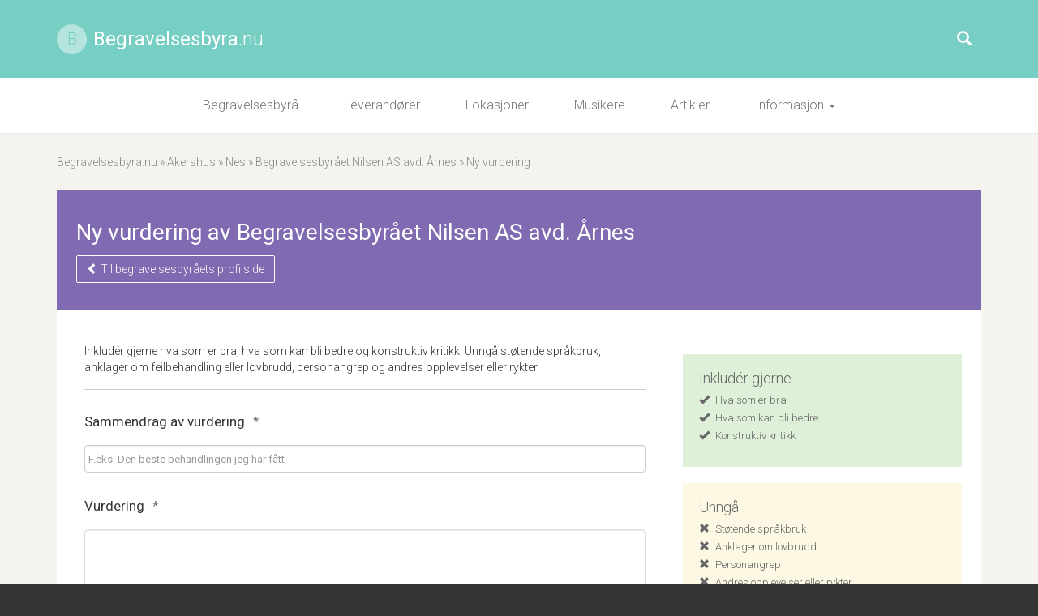

--- FILE ---
content_type: text/html; charset=UTF-8
request_url: https://begravelsesbyra.nu/akershus/nes-akershus/7291-begravelsesbyraet-nilsen-as-arnes/vurdering/
body_size: 18517
content:
<!DOCTYPE html>
<html lang="no">
	<head>
		<meta charset="utf-8">
		<meta http-equiv="X-UA-Compatible" content="IE=edge">
<script type="text/javascript">
/* <![CDATA[ */
 var gform;gform||(document.addEventListener("gform_main_scripts_loaded",function(){gform.scriptsLoaded=!0}),window.addEventListener("DOMContentLoaded",function(){gform.domLoaded=!0}),gform={domLoaded:!1,scriptsLoaded:!1,initializeOnLoaded:function(o){gform.domLoaded&&gform.scriptsLoaded?o():!gform.domLoaded&&gform.scriptsLoaded?window.addEventListener("DOMContentLoaded",o):document.addEventListener("gform_main_scripts_loaded",o)},hooks:{action:{},filter:{}},addAction:function(o,n,r,t){gform.addHook("action",o,n,r,t)},addFilter:function(o,n,r,t){gform.addHook("filter",o,n,r,t)},doAction:function(o){gform.doHook("action",o,arguments)},applyFilters:function(o){return gform.doHook("filter",o,arguments)},removeAction:function(o,n){gform.removeHook("action",o,n)},removeFilter:function(o,n,r){gform.removeHook("filter",o,n,r)},addHook:function(o,n,r,t,i){null==gform.hooks[o][n]&&(gform.hooks[o][n]=[]);var e=gform.hooks[o][n];null==i&&(i=n+"_"+e.length),gform.hooks[o][n].push({tag:i,callable:r,priority:t=null==t?10:t})},doHook:function(n,o,r){var t;if(r=Array.prototype.slice.call(r,1),null!=gform.hooks[n][o]&&((o=gform.hooks[n][o]).sort(function(o,n){return o.priority-n.priority}),o.forEach(function(o){"function"!=typeof(t=o.callable)&&(t=window[t]),"action"==n?t.apply(null,r):r[0]=t.apply(null,r)})),"filter"==n)return r[0]},removeHook:function(o,n,t,i){var r;null!=gform.hooks[o][n]&&(r=(r=gform.hooks[o][n]).filter(function(o,n,r){return!!(null!=i&&i!=o.tag||null!=t&&t!=o.priority)}),gform.hooks[o][n]=r)}}); 
/* ]]> */
</script>

		<meta name="viewport" content="width=device-width, initial-scale=1">
		<title>Ny vurdering av Begravelsesbyrået Nilsen AS avd. Årnes – Begravelsesbyra.nu</title>

		<!--[if lt IE 9]>
		<script src="://oss.maxcdn.com/libs/html5shiv/3.7.0/html5shiv.js"></script>
		<script src="://oss.maxcdn.com/libs/respond.js/1.4.2/respond.min.js"></script>
		<![endif]-->
		
		<script type="text/javascript">
			WebFontConfig = {
			google: { families: [ 'Roboto:300,400,500:latin' ] }
			};
			(function() {
			var wf = document.createElement('script');
			wf.src = ('https:' == document.location.protocol ? 'https' : 'http') +
			  '://ajax.googleapis.com/ajax/libs/webfont/1.5.18/webfont.js';
			wf.type = 'text/javascript';
			wf.async = 'true';
			var s = document.getElementsByTagName('script')[0];
			s.parentNode.insertBefore(wf, s);
		})(); </script>
		
		<script async src="//pagead2.googlesyndication.com/pagead/js/adsbygoogle.js"></script>
		<script>
		  (adsbygoogle = window.adsbygoogle || []).push({
		    google_ad_client: "ca-pub-8720655144861841",
		    enable_page_level_ads: true
		  });
		</script>

		
		<meta name='robots' content='index, follow, max-image-preview:large, max-snippet:-1, max-video-preview:-1' />

	<!-- This site is optimized with the Yoast SEO plugin v21.9.1 - https://yoast.com/wordpress/plugins/seo/ -->
	<meta name="description" content="Har du gode eller dårlige erfaringer med Begravelsesbyrået Nilsen AS avd. Årnes? Hjelp andre med å velge begravelsesbyrå – del dine erfaringer ved å legge til en ny vurdering av Begravelsesbyrået Nilsen AS avd. Årnes." />
	<link rel="canonical" href="https://begravelsesbyra.nu/akershus/nes-akershus/7291-begravelsesbyraet-nilsen-as-arnes/" />
	<meta property="og:locale" content="nb_NO" />
	<meta property="og:type" content="article" />
	<meta property="og:title" content="Begravelsesbyrået Nilsen AS avd. Årnes &#8211; Begravelsesbyrå Årnes" />
	<meta property="og:description" content="Velkommen til Begravelsesbyrået Nilsen AS avd. Årnes på Begravelsesbyrå Norge – begravelsesbyrå Nes. Se kontaktinfo, prislister, kart og andres erfaringer med dette begravelsesbyrået. Begravelsesbyrået Nilsen AS avd. Årnes tilbyr gravferd- og begravelsestjenester i Årnes og omegn." />
	<meta property="og:url" content="https://begravelsesbyra.nu/akershus/nes-akershus/7291-begravelsesbyraet-nilsen-as-arnes/" />
	<meta property="og:site_name" content="Begravelsesbyrå Norge" />
	<meta property="article:published_time" content="2016-03-11T20:44:14+00:00" />
	<meta name="author" content="stein" />
	<meta name="twitter:label1" content="Skrevet av" />
	<meta name="twitter:data1" content="stein" />
	<script type="application/ld+json" class="yoast-schema-graph">{"@context":"https://schema.org","@graph":[{"@type":"WebPage","@id":"https://begravelsesbyra.nu/akershus/nes-akershus/7291-begravelsesbyraet-nilsen-as-arnes/","url":"https://begravelsesbyra.nu/akershus/nes-akershus/7291-begravelsesbyraet-nilsen-as-arnes/","name":"Begravelsesbyrået Nilsen AS avd. Årnes &#8211; Begravelsesbyrå Årnes","isPartOf":{"@id":"https://begravelsesbyra.nu/#website"},"datePublished":"2016-03-11T20:44:14+00:00","dateModified":"2016-03-11T20:44:14+00:00","author":{"@id":"https://begravelsesbyra.nu/#/schema/person/28b36cea1e7b3aecb6a4bc8e29a9ee35"},"description":"Velkommen til Begravelsesbyrået Nilsen AS avd. Årnes på Begravelsesbyrå Norge – begravelsesbyrå Nes. Se kontaktinfo, prislister, kart og andres erfaringer med dette begravelsesbyrået. Begravelsesbyrået Nilsen AS avd. Årnes tilbyr gravferd- og begravelsestjenester i Årnes og omegn.","breadcrumb":{"@id":"https://begravelsesbyra.nu/akershus/nes-akershus/7291-begravelsesbyraet-nilsen-as-arnes/#breadcrumb"},"inLanguage":"nb-NO","potentialAction":[{"@type":"ReadAction","target":["https://begravelsesbyra.nu/akershus/nes-akershus/7291-begravelsesbyraet-nilsen-as-arnes/"]}]},{"@type":"BreadcrumbList","@id":"https://begravelsesbyra.nu/akershus/nes-akershus/7291-begravelsesbyraet-nilsen-as-arnes/#breadcrumb","itemListElement":[{"@type":"ListItem","position":1,"name":"Begravelsesbyrå Norge","item":"https://begravelsesbyra.nu/"},{"@type":"ListItem","position":2,"name":"Akershus","item":"https://begravelsesbyra.nu/akershus/"},{"@type":"ListItem","position":3,"name":"Nes","item":"https://begravelsesbyra.nu/akershus/nes-akershus/"},{"@type":"ListItem","position":4,"name":"Begravelsesbyrået Nilsen AS avd. Årnes"}]},{"@type":"WebSite","@id":"https://begravelsesbyra.nu/#website","url":"https://begravelsesbyra.nu/","name":"Begravelsesbyrå Norge","description":"Oversikt over begravelsesbyrå","potentialAction":[{"@type":"SearchAction","target":{"@type":"EntryPoint","urlTemplate":"https://begravelsesbyra.nu/?s={search_term_string}"},"query-input":"required name=search_term_string"}],"inLanguage":"nb-NO"},{"@type":"Person","@id":"https://begravelsesbyra.nu/#/schema/person/28b36cea1e7b3aecb6a4bc8e29a9ee35","name":"stein","image":{"@type":"ImageObject","inLanguage":"nb-NO","@id":"https://begravelsesbyra.nu/#/schema/person/image/","url":"https://secure.gravatar.com/avatar/762d10fccd51d491c309c15ed4d8cec6?s=96&d=mm&r=g","contentUrl":"https://secure.gravatar.com/avatar/762d10fccd51d491c309c15ed4d8cec6?s=96&d=mm&r=g","caption":"stein"}}]}</script>
	<!-- / Yoast SEO plugin. -->


<link rel="alternate" type="application/rss+xml" title="Begravelsesbyrå Norge &raquo; Begravelsesbyrået Nilsen AS avd. Årnes kommentarstrøm" href="https://begravelsesbyra.nu/akershus/nes-akershus/7291-begravelsesbyraet-nilsen-as-arnes/feed/" />
<script type="text/javascript">
/* <![CDATA[ */
window._wpemojiSettings = {"baseUrl":"https:\/\/s.w.org\/images\/core\/emoji\/14.0.0\/72x72\/","ext":".png","svgUrl":"https:\/\/s.w.org\/images\/core\/emoji\/14.0.0\/svg\/","svgExt":".svg","source":{"concatemoji":"https:\/\/begravelsesbyra.nu\/wp-includes\/js\/wp-emoji-release.min.js?ver=031ea51e03685b9df7275d5ed827dc27"}};
/*! This file is auto-generated */
!function(i,n){var o,s,e;function c(e){try{var t={supportTests:e,timestamp:(new Date).valueOf()};sessionStorage.setItem(o,JSON.stringify(t))}catch(e){}}function p(e,t,n){e.clearRect(0,0,e.canvas.width,e.canvas.height),e.fillText(t,0,0);var t=new Uint32Array(e.getImageData(0,0,e.canvas.width,e.canvas.height).data),r=(e.clearRect(0,0,e.canvas.width,e.canvas.height),e.fillText(n,0,0),new Uint32Array(e.getImageData(0,0,e.canvas.width,e.canvas.height).data));return t.every(function(e,t){return e===r[t]})}function u(e,t,n){switch(t){case"flag":return n(e,"\ud83c\udff3\ufe0f\u200d\u26a7\ufe0f","\ud83c\udff3\ufe0f\u200b\u26a7\ufe0f")?!1:!n(e,"\ud83c\uddfa\ud83c\uddf3","\ud83c\uddfa\u200b\ud83c\uddf3")&&!n(e,"\ud83c\udff4\udb40\udc67\udb40\udc62\udb40\udc65\udb40\udc6e\udb40\udc67\udb40\udc7f","\ud83c\udff4\u200b\udb40\udc67\u200b\udb40\udc62\u200b\udb40\udc65\u200b\udb40\udc6e\u200b\udb40\udc67\u200b\udb40\udc7f");case"emoji":return!n(e,"\ud83e\udef1\ud83c\udffb\u200d\ud83e\udef2\ud83c\udfff","\ud83e\udef1\ud83c\udffb\u200b\ud83e\udef2\ud83c\udfff")}return!1}function f(e,t,n){var r="undefined"!=typeof WorkerGlobalScope&&self instanceof WorkerGlobalScope?new OffscreenCanvas(300,150):i.createElement("canvas"),a=r.getContext("2d",{willReadFrequently:!0}),o=(a.textBaseline="top",a.font="600 32px Arial",{});return e.forEach(function(e){o[e]=t(a,e,n)}),o}function t(e){var t=i.createElement("script");t.src=e,t.defer=!0,i.head.appendChild(t)}"undefined"!=typeof Promise&&(o="wpEmojiSettingsSupports",s=["flag","emoji"],n.supports={everything:!0,everythingExceptFlag:!0},e=new Promise(function(e){i.addEventListener("DOMContentLoaded",e,{once:!0})}),new Promise(function(t){var n=function(){try{var e=JSON.parse(sessionStorage.getItem(o));if("object"==typeof e&&"number"==typeof e.timestamp&&(new Date).valueOf()<e.timestamp+604800&&"object"==typeof e.supportTests)return e.supportTests}catch(e){}return null}();if(!n){if("undefined"!=typeof Worker&&"undefined"!=typeof OffscreenCanvas&&"undefined"!=typeof URL&&URL.createObjectURL&&"undefined"!=typeof Blob)try{var e="postMessage("+f.toString()+"("+[JSON.stringify(s),u.toString(),p.toString()].join(",")+"));",r=new Blob([e],{type:"text/javascript"}),a=new Worker(URL.createObjectURL(r),{name:"wpTestEmojiSupports"});return void(a.onmessage=function(e){c(n=e.data),a.terminate(),t(n)})}catch(e){}c(n=f(s,u,p))}t(n)}).then(function(e){for(var t in e)n.supports[t]=e[t],n.supports.everything=n.supports.everything&&n.supports[t],"flag"!==t&&(n.supports.everythingExceptFlag=n.supports.everythingExceptFlag&&n.supports[t]);n.supports.everythingExceptFlag=n.supports.everythingExceptFlag&&!n.supports.flag,n.DOMReady=!1,n.readyCallback=function(){n.DOMReady=!0}}).then(function(){return e}).then(function(){var e;n.supports.everything||(n.readyCallback(),(e=n.source||{}).concatemoji?t(e.concatemoji):e.wpemoji&&e.twemoji&&(t(e.twemoji),t(e.wpemoji)))}))}((window,document),window._wpemojiSettings);
/* ]]> */
</script>
<style id='wp-emoji-styles-inline-css' type='text/css'>

	img.wp-smiley, img.emoji {
		display: inline !important;
		border: none !important;
		box-shadow: none !important;
		height: 1em !important;
		width: 1em !important;
		margin: 0 0.07em !important;
		vertical-align: -0.1em !important;
		background: none !important;
		padding: 0 !important;
	}
</style>
<link rel='stylesheet' id='wp-block-library-css' href='https://begravelsesbyra.nu/wp-includes/css/dist/block-library/style.min.css?ver=031ea51e03685b9df7275d5ed827dc27' type='text/css' media='all' />
<style id='classic-theme-styles-inline-css' type='text/css'>
/*! This file is auto-generated */
.wp-block-button__link{color:#fff;background-color:#32373c;border-radius:9999px;box-shadow:none;text-decoration:none;padding:calc(.667em + 2px) calc(1.333em + 2px);font-size:1.125em}.wp-block-file__button{background:#32373c;color:#fff;text-decoration:none}
</style>
<style id='global-styles-inline-css' type='text/css'>
body{--wp--preset--color--black: #000000;--wp--preset--color--cyan-bluish-gray: #abb8c3;--wp--preset--color--white: #ffffff;--wp--preset--color--pale-pink: #f78da7;--wp--preset--color--vivid-red: #cf2e2e;--wp--preset--color--luminous-vivid-orange: #ff6900;--wp--preset--color--luminous-vivid-amber: #fcb900;--wp--preset--color--light-green-cyan: #7bdcb5;--wp--preset--color--vivid-green-cyan: #00d084;--wp--preset--color--pale-cyan-blue: #8ed1fc;--wp--preset--color--vivid-cyan-blue: #0693e3;--wp--preset--color--vivid-purple: #9b51e0;--wp--preset--gradient--vivid-cyan-blue-to-vivid-purple: linear-gradient(135deg,rgba(6,147,227,1) 0%,rgb(155,81,224) 100%);--wp--preset--gradient--light-green-cyan-to-vivid-green-cyan: linear-gradient(135deg,rgb(122,220,180) 0%,rgb(0,208,130) 100%);--wp--preset--gradient--luminous-vivid-amber-to-luminous-vivid-orange: linear-gradient(135deg,rgba(252,185,0,1) 0%,rgba(255,105,0,1) 100%);--wp--preset--gradient--luminous-vivid-orange-to-vivid-red: linear-gradient(135deg,rgba(255,105,0,1) 0%,rgb(207,46,46) 100%);--wp--preset--gradient--very-light-gray-to-cyan-bluish-gray: linear-gradient(135deg,rgb(238,238,238) 0%,rgb(169,184,195) 100%);--wp--preset--gradient--cool-to-warm-spectrum: linear-gradient(135deg,rgb(74,234,220) 0%,rgb(151,120,209) 20%,rgb(207,42,186) 40%,rgb(238,44,130) 60%,rgb(251,105,98) 80%,rgb(254,248,76) 100%);--wp--preset--gradient--blush-light-purple: linear-gradient(135deg,rgb(255,206,236) 0%,rgb(152,150,240) 100%);--wp--preset--gradient--blush-bordeaux: linear-gradient(135deg,rgb(254,205,165) 0%,rgb(254,45,45) 50%,rgb(107,0,62) 100%);--wp--preset--gradient--luminous-dusk: linear-gradient(135deg,rgb(255,203,112) 0%,rgb(199,81,192) 50%,rgb(65,88,208) 100%);--wp--preset--gradient--pale-ocean: linear-gradient(135deg,rgb(255,245,203) 0%,rgb(182,227,212) 50%,rgb(51,167,181) 100%);--wp--preset--gradient--electric-grass: linear-gradient(135deg,rgb(202,248,128) 0%,rgb(113,206,126) 100%);--wp--preset--gradient--midnight: linear-gradient(135deg,rgb(2,3,129) 0%,rgb(40,116,252) 100%);--wp--preset--font-size--small: 13px;--wp--preset--font-size--medium: 20px;--wp--preset--font-size--large: 36px;--wp--preset--font-size--x-large: 42px;--wp--preset--spacing--20: 0.44rem;--wp--preset--spacing--30: 0.67rem;--wp--preset--spacing--40: 1rem;--wp--preset--spacing--50: 1.5rem;--wp--preset--spacing--60: 2.25rem;--wp--preset--spacing--70: 3.38rem;--wp--preset--spacing--80: 5.06rem;--wp--preset--shadow--natural: 6px 6px 9px rgba(0, 0, 0, 0.2);--wp--preset--shadow--deep: 12px 12px 50px rgba(0, 0, 0, 0.4);--wp--preset--shadow--sharp: 6px 6px 0px rgba(0, 0, 0, 0.2);--wp--preset--shadow--outlined: 6px 6px 0px -3px rgba(255, 255, 255, 1), 6px 6px rgba(0, 0, 0, 1);--wp--preset--shadow--crisp: 6px 6px 0px rgba(0, 0, 0, 1);}:where(.is-layout-flex){gap: 0.5em;}:where(.is-layout-grid){gap: 0.5em;}body .is-layout-flow > .alignleft{float: left;margin-inline-start: 0;margin-inline-end: 2em;}body .is-layout-flow > .alignright{float: right;margin-inline-start: 2em;margin-inline-end: 0;}body .is-layout-flow > .aligncenter{margin-left: auto !important;margin-right: auto !important;}body .is-layout-constrained > .alignleft{float: left;margin-inline-start: 0;margin-inline-end: 2em;}body .is-layout-constrained > .alignright{float: right;margin-inline-start: 2em;margin-inline-end: 0;}body .is-layout-constrained > .aligncenter{margin-left: auto !important;margin-right: auto !important;}body .is-layout-constrained > :where(:not(.alignleft):not(.alignright):not(.alignfull)){max-width: var(--wp--style--global--content-size);margin-left: auto !important;margin-right: auto !important;}body .is-layout-constrained > .alignwide{max-width: var(--wp--style--global--wide-size);}body .is-layout-flex{display: flex;}body .is-layout-flex{flex-wrap: wrap;align-items: center;}body .is-layout-flex > *{margin: 0;}body .is-layout-grid{display: grid;}body .is-layout-grid > *{margin: 0;}:where(.wp-block-columns.is-layout-flex){gap: 2em;}:where(.wp-block-columns.is-layout-grid){gap: 2em;}:where(.wp-block-post-template.is-layout-flex){gap: 1.25em;}:where(.wp-block-post-template.is-layout-grid){gap: 1.25em;}.has-black-color{color: var(--wp--preset--color--black) !important;}.has-cyan-bluish-gray-color{color: var(--wp--preset--color--cyan-bluish-gray) !important;}.has-white-color{color: var(--wp--preset--color--white) !important;}.has-pale-pink-color{color: var(--wp--preset--color--pale-pink) !important;}.has-vivid-red-color{color: var(--wp--preset--color--vivid-red) !important;}.has-luminous-vivid-orange-color{color: var(--wp--preset--color--luminous-vivid-orange) !important;}.has-luminous-vivid-amber-color{color: var(--wp--preset--color--luminous-vivid-amber) !important;}.has-light-green-cyan-color{color: var(--wp--preset--color--light-green-cyan) !important;}.has-vivid-green-cyan-color{color: var(--wp--preset--color--vivid-green-cyan) !important;}.has-pale-cyan-blue-color{color: var(--wp--preset--color--pale-cyan-blue) !important;}.has-vivid-cyan-blue-color{color: var(--wp--preset--color--vivid-cyan-blue) !important;}.has-vivid-purple-color{color: var(--wp--preset--color--vivid-purple) !important;}.has-black-background-color{background-color: var(--wp--preset--color--black) !important;}.has-cyan-bluish-gray-background-color{background-color: var(--wp--preset--color--cyan-bluish-gray) !important;}.has-white-background-color{background-color: var(--wp--preset--color--white) !important;}.has-pale-pink-background-color{background-color: var(--wp--preset--color--pale-pink) !important;}.has-vivid-red-background-color{background-color: var(--wp--preset--color--vivid-red) !important;}.has-luminous-vivid-orange-background-color{background-color: var(--wp--preset--color--luminous-vivid-orange) !important;}.has-luminous-vivid-amber-background-color{background-color: var(--wp--preset--color--luminous-vivid-amber) !important;}.has-light-green-cyan-background-color{background-color: var(--wp--preset--color--light-green-cyan) !important;}.has-vivid-green-cyan-background-color{background-color: var(--wp--preset--color--vivid-green-cyan) !important;}.has-pale-cyan-blue-background-color{background-color: var(--wp--preset--color--pale-cyan-blue) !important;}.has-vivid-cyan-blue-background-color{background-color: var(--wp--preset--color--vivid-cyan-blue) !important;}.has-vivid-purple-background-color{background-color: var(--wp--preset--color--vivid-purple) !important;}.has-black-border-color{border-color: var(--wp--preset--color--black) !important;}.has-cyan-bluish-gray-border-color{border-color: var(--wp--preset--color--cyan-bluish-gray) !important;}.has-white-border-color{border-color: var(--wp--preset--color--white) !important;}.has-pale-pink-border-color{border-color: var(--wp--preset--color--pale-pink) !important;}.has-vivid-red-border-color{border-color: var(--wp--preset--color--vivid-red) !important;}.has-luminous-vivid-orange-border-color{border-color: var(--wp--preset--color--luminous-vivid-orange) !important;}.has-luminous-vivid-amber-border-color{border-color: var(--wp--preset--color--luminous-vivid-amber) !important;}.has-light-green-cyan-border-color{border-color: var(--wp--preset--color--light-green-cyan) !important;}.has-vivid-green-cyan-border-color{border-color: var(--wp--preset--color--vivid-green-cyan) !important;}.has-pale-cyan-blue-border-color{border-color: var(--wp--preset--color--pale-cyan-blue) !important;}.has-vivid-cyan-blue-border-color{border-color: var(--wp--preset--color--vivid-cyan-blue) !important;}.has-vivid-purple-border-color{border-color: var(--wp--preset--color--vivid-purple) !important;}.has-vivid-cyan-blue-to-vivid-purple-gradient-background{background: var(--wp--preset--gradient--vivid-cyan-blue-to-vivid-purple) !important;}.has-light-green-cyan-to-vivid-green-cyan-gradient-background{background: var(--wp--preset--gradient--light-green-cyan-to-vivid-green-cyan) !important;}.has-luminous-vivid-amber-to-luminous-vivid-orange-gradient-background{background: var(--wp--preset--gradient--luminous-vivid-amber-to-luminous-vivid-orange) !important;}.has-luminous-vivid-orange-to-vivid-red-gradient-background{background: var(--wp--preset--gradient--luminous-vivid-orange-to-vivid-red) !important;}.has-very-light-gray-to-cyan-bluish-gray-gradient-background{background: var(--wp--preset--gradient--very-light-gray-to-cyan-bluish-gray) !important;}.has-cool-to-warm-spectrum-gradient-background{background: var(--wp--preset--gradient--cool-to-warm-spectrum) !important;}.has-blush-light-purple-gradient-background{background: var(--wp--preset--gradient--blush-light-purple) !important;}.has-blush-bordeaux-gradient-background{background: var(--wp--preset--gradient--blush-bordeaux) !important;}.has-luminous-dusk-gradient-background{background: var(--wp--preset--gradient--luminous-dusk) !important;}.has-pale-ocean-gradient-background{background: var(--wp--preset--gradient--pale-ocean) !important;}.has-electric-grass-gradient-background{background: var(--wp--preset--gradient--electric-grass) !important;}.has-midnight-gradient-background{background: var(--wp--preset--gradient--midnight) !important;}.has-small-font-size{font-size: var(--wp--preset--font-size--small) !important;}.has-medium-font-size{font-size: var(--wp--preset--font-size--medium) !important;}.has-large-font-size{font-size: var(--wp--preset--font-size--large) !important;}.has-x-large-font-size{font-size: var(--wp--preset--font-size--x-large) !important;}
.wp-block-navigation a:where(:not(.wp-element-button)){color: inherit;}
:where(.wp-block-post-template.is-layout-flex){gap: 1.25em;}:where(.wp-block-post-template.is-layout-grid){gap: 1.25em;}
:where(.wp-block-columns.is-layout-flex){gap: 2em;}:where(.wp-block-columns.is-layout-grid){gap: 2em;}
.wp-block-pullquote{font-size: 1.5em;line-height: 1.6;}
</style>
<link rel='stylesheet' id='bootstrap-css' href='https://begravelsesbyra.nu/wp-content/themes/nwh_zenguiden/css/bootstrap.min.css?ver=031ea51e03685b9df7275d5ed827dc27' type='text/css' media='' />
<link rel='stylesheet' id='nwh-custom-css' href='https://begravelsesbyra.nu/wp-content/themes/nwh_zenguiden/css/nwh_custom.css?ver=031ea51e03685b9df7275d5ed827dc27' type='text/css' media='' />
<script type="text/javascript" src="https://begravelsesbyra.nu/wp-includes/js/jquery/jquery.min.js?ver=3.7.1" id="jquery-core-js"></script>
<script type="text/javascript" src="https://begravelsesbyra.nu/wp-includes/js/jquery/jquery-migrate.min.js?ver=3.4.1" id="jquery-migrate-js"></script>
<script src="https://begravelsesbyra.nu/wp-content/themes/nwh_zenguiden/js/bootstrap.min.js?ver=031ea51e03685b9df7275d5ed827dc27" defer="defer" type="text/javascript"></script>
<script src="https://begravelsesbyra.nu/wp-content/themes/nwh_zenguiden/js/nwh_custom.js?ver=031ea51e03685b9df7275d5ed827dc27" defer="defer" type="text/javascript"></script>
<link rel="https://api.w.org/" href="https://begravelsesbyra.nu/wp-json/" /><link rel="alternate" type="application/json" href="https://begravelsesbyra.nu/wp-json/wp/v2/posts/7291" /><link rel="EditURI" type="application/rsd+xml" title="RSD" href="https://begravelsesbyra.nu/xmlrpc.php?rsd" />

<link rel='shortlink' href='https://begravelsesbyra.nu/?p=7291' />
<link rel="alternate" type="application/json+oembed" href="https://begravelsesbyra.nu/wp-json/oembed/1.0/embed?url=https%3A%2F%2Fbegravelsesbyra.nu%2Fakershus%2Fnes-akershus%2F7291-begravelsesbyraet-nilsen-as-arnes%2F" />
<link rel="alternate" type="text/xml+oembed" href="https://begravelsesbyra.nu/wp-json/oembed/1.0/embed?url=https%3A%2F%2Fbegravelsesbyra.nu%2Fakershus%2Fnes-akershus%2F7291-begravelsesbyraet-nilsen-as-arnes%2F&#038;format=xml" />
		
	</head>
	
	<body data-rsssl=1>
	<div class="js-animsition_ animsition_">
	
	
	<script>
  (function(i,s,o,g,r,a,m){i['GoogleAnalyticsObject']=r;i[r]=i[r]||function(){
  (i[r].q=i[r].q||[]).push(arguments)},i[r].l=1*new Date();a=s.createElement(o),
  m=s.getElementsByTagName(o)[0];a.async=1;a.src=g;m.parentNode.insertBefore(a,m)
  })(window,document,'script','//www.google-analytics.com/analytics.js','ga');

  ga('create', 'UA-74979356-1', 'auto');
  ga('send', 'pageview');

</script>



	<div class="nwh_logo_head">
		<div class="container">
			<div class="row">
		    	<div class="col-md-8 text-left">
			    	<div class="hidden-md hidden-sm hidden-xs circle">B</div>
			    	<h1 class="hidden-md hidden-sm hidden-xs"><a class="nhl" href="/">Begravelsesbyra<span>.nu</span></a></h1>
		    	</div>
		    	
				<div class="col-md-8 text-center">
					<h1><a class="nhl hidden-lg" href="/">Begravelsesbyra<span>.nu</span></a></h1>
				</div>
				
				<div class="hidden-sm hidden-xs col-md-8 text-right search">
					<form role="search" method="get" action="https://begravelsesbyra.nu/avansert-sok/">	
						<div class="right-inner-addon">
						    <span class="glyphicon glyphicon-search"></span>
						    <input type="search" class="form-control" data-swplive="false" placeholder="" value="" name="fwp_s" />
						</div>
					</form>
				</div>
				
			</div>
		</div>
	</div>





	<!-- Static navbar -->
	<nav class="navbar navbar-default navbar-static-top nwh_navbar_head">
		<div class="container">
			<div class="navbar-header">
				<button type="button" class="navbar-toggle collapsed" data-toggle="collapse" data-target="#navbar" aria-expanded="false" aria-controls="navbar">
					<span class="sr-only">Åpne/lukke navigasjon</span>
					<span class="icon-bar"></span>
					<span class="icon-bar"></span>
					<span class="icon-bar"></span>
				</button>
			</div>
		
			<div id="navbar" class="navbar-collapse collapse">
				<ul class="nav navbar-nav">
					<!--<li><a title="Begravelsesbyra.nu" href="/">Forsiden</a></li>-->
					<li><a title="Søk etter begravelsesbyrå" href="/avansert-sok/">Begravelsesbyrå</a></li>
					<li><a title="Søk etter leverandør" href="/leverandor/">Leverandører</a></li>
					<li><a title="Søk etter lokasjon" href="/lokasjon/">Lokasjoner</a></li>
					<li><a title="Søk etter musiker" href="/musiker/">Musikere</a></li>
					<li><a title="Artikler og generell informasjon om gravferder" href="/artikler/">Artikler</a></li>
					<li class="dropdown">
						<a href="#" class="dropdown-toggle" data-toggle="dropdown" role="button" aria-haspopup="true" aria-expanded="false">Informasjon <span class="caret"></span></a>
						<ul class="dropdown-menu">
							<li><a title="Om Begravelsesbyra.nu" href="/om/">Om Begravelsesbyra.nu</a></li>
							<li><a title="Firmaoppføring på Begravelsesbyra.nu" href="/oppforing/">Firmaoppføring på Begravelsesbyra.nu</a></li>
							<li><a title="Kontakt Begravelsesbyra.nu" href="/kontakt/">Kontakt Begravelsesbyra.nu</a></li>
							<!--<li role="separator" class="divider"></li>
							<li class="dropdown-header">Nav header</li>
							<li><a href="#">_</a></li>-->
						</ul>
					</li>
				</ul>
			</div><!--/.nav-collapse -->
		</div>
	</nav>
    
    
    
    
			
<div id="breadcrumbs">
	<div class="container">
		<span prefix="v: http://rdf.data-vocabulary.org/#">
			<span typeof="v:Breadcrumb"><a href="/" rel="v:url" property="v:title">Begravelsesbyra.nu</a></span> » 
			<!--<span typeof="v:Breadcrumb"><a href="/terapeut/" rel="v:url" property="v:title">Alternativ behandling</a></span> » -->
			<span typeof="v:Breadcrumb"><a href="https://begravelsesbyra.nu/akershus/" rel="v:url" property="v:title">Akershus</a></span> » 
			<span typeof="v:Breadcrumb"><a href="https://begravelsesbyra.nu/akershus/nes-akershus/" rel="v:url" property="v:title">Nes</a></span> » 
			<span typeof="v:Breadcrumb"><a href="https://begravelsesbyra.nu/akershus/nes-akershus/7291-begravelsesbyraet-nilsen-as-arnes/" rel="v:url" property="v:title">Begravelsesbyrået Nilsen AS avd. Årnes</a></span> » 
			<span typeof="v:Breadcrumb">
				<span class="breadcrumb_last" property="v:title">
																				Ny vurdering									</span>
			</span>
		</span>
	</div>
</div>		    
		
		<div class="container">




	

	<div class="row single_vurdering">
		<div class="col-md-24">
			<div class="single_head">
				<div class="head_">
					<h1>Ny vurdering av Begravelsesbyrået Nilsen AS avd. Årnes</h1>
					<!--<h3></h3>-->
					
					<a title="Tilbake til oppføring for Begravelsesbyrået Nilsen AS avd. Årnes" class="btn btn-md nwh_btn_primary_outline_negative" href="https://begravelsesbyra.nu/akershus/nes-akershus/7291-begravelsesbyraet-nilsen-as-arnes/"><span class="glyphicon glyphicon-chevron-left"></span> Til begravelsesbyråets profilside</a>
					
				</div> <!-- /head -->
			</div>	
			
			<div class="page single nwh_erfaringer">	

		
				
				<div class="row">
					<div class="col-md-16">
						<div id="tilbakemeldinger" class="feedback">
							<script type="text/javascript"></script>
                <div class='gf_browser_chrome gform_wrapper gform_legacy_markup_wrapper gform-theme--no-framework nwh_grating_form_wrapper' data-form-theme='legacy' data-form-index='0' id='gform_wrapper_6' ><div id='gf_6' class='gform_anchor' tabindex='-1'></div><form method='post' enctype='multipart/form-data' target='gform_ajax_frame_6' id='gform_6' class='nwh_grating_form' action='/akershus/nes-akershus/7291-begravelsesbyraet-nilsen-as-arnes/vurdering/#gf_6' data-formid='6' novalidate>
                        <div class='gform-body gform_body'><ul id='gform_fields_6' class='gform_fields top_label form_sublabel_above description_above validation_below'><li id="field_6_2" class="gfield gfield--type-post_title gfield--input-type-adminonly_hidden field_admin_only field_sublabel_above gfield--no-description field_description_above field_validation_below gfield_visibility_administrative form-group"><input name='input_2' id='input_6_2' class='gform_hidden' type='hidden' value=''/></li><li id="field_6_3" class="gfield gfield--type-post_custom_field gfield--input-type-adminonly_hidden field_admin_only field_sublabel_above gfield--no-description field_description_above field_validation_below gfield_visibility_administrative form-group"><input name='input_3' id='input_6_3' class='gform_hidden' type='hidden' value='7291'/></li><li id="field_6_30" class="gfield gfield--type-post_custom_field gfield--input-type-adminonly_hidden field_admin_only field_sublabel_above gfield--no-description field_description_above field_validation_below gfield_visibility_administrative form-group"><input name='input_30' id='input_6_30' class='gform_hidden' type='hidden' value=''/></li><li id="field_6_23" class="gfield gfield--type-section gsection field_sublabel_above gfield--has-description field_description_above field_validation_below gfield_visibility_visible form-group"><h2 class="gsection_title"></h2><div class='gsection_description' id='gfield_description_6_23'>Inkludér gjerne hva som er bra, hva som kan bli bedre
og konstruktiv kritikk.

Unngå støtende språkbruk, anklager om feilbehandling eller lovbrudd, personangrep og andres opplevelser eller rykter.</div></li><li id="field_6_19" class="gfield gfield--type-post_custom_field gfield--input-type-text gfield_contains_required field_sublabel_above gfield--no-description field_description_above field_validation_below gfield_visibility_visible form-group"><label class='gfield_label gform-field-label' for='input_6_19'>Sammendrag av vurdering<span class="gfield_required"><span class="gfield_required gfield_required_asterisk">*</span></span></label><div class='ginput_container ginput_container_text'><input name='input_19' id='input_6_19' type='text' value='' class='large' maxlength='100'   placeholder='F.eks. Den beste behandlingen jeg har fått' aria-required="true" aria-invalid="false"   /> </div></li><li id="field_6_18" class="gfield gfield--type-post_custom_field gfield--input-type-textarea gfield_contains_required field_sublabel_above gfield--no-description field_description_above field_validation_below gfield_visibility_visible form-group"><label class='gfield_label gform-field-label' for='input_6_18'>Vurdering<span class="gfield_required"><span class="gfield_required gfield_required_asterisk">*</span></span></label><div class='ginput_container ginput_container_textarea'><textarea name='input_18' id='input_6_18' class='textarea medium'     aria-required="true" aria-invalid="false"   rows='10' cols='50'></textarea></div></li><li id="field_6_1" class="gfield gfield--type-survey gfield--input-type-rating gfield_contains_required field_sublabel_above gfield--has-description field_description_above field_validation_below gfield_visibility_visible gsurvey-survey-field  form-group"><label class='gfield_label gform-field-label' >Kommunikasjon<span class="gfield_required"><span class="gfield_required gfield_required_asterisk">*</span></span></label><div class='gfield_description' id='gfield_description_6_1'>Opplevde du kommunikasjonen med begravelsesbyrået som klar og tydelig? Var det mulighet for enkel kommunikasjon via telefon eller e-post?</div><div class='ginput_container gsurvey-rating-wrapper'><div class='gsurvey-rating' id='input_6_1'><input name='input_1' type='radio' value='grating1719e57af'  id='choice_6_1_0'    /><label for='choice_6_1_0' title='5'><span>5</span></label><input name='input_1' type='radio' value='grating13ec3e1a1'  id='choice_6_1_1'    /><label for='choice_6_1_1' title='4'><span>4</span></label><input name='input_1' type='radio' value='grating14f00aca6'  id='choice_6_1_2'    /><label for='choice_6_1_2' title='3'><span>3</span></label><input name='input_1' type='radio' value='grating1764dcedf'  id='choice_6_1_3'    /><label for='choice_6_1_3' title='2'><span>2</span></label><input name='input_1' type='radio' value='grating135bdbcf8'  id='choice_6_1_4'    /><label for='choice_6_1_4' title='1'><span>1</span></label></div></div></li><li id="field_6_8" class="gfield gfield--type-post_custom_field gfield--input-type-adminonly_hidden field_admin_only field_sublabel_above gfield--no-description field_description_above field_validation_below gfield_visibility_administrative form-group"><input name='input_8' id='input_6_8' class='gform_hidden' type='hidden' value=''/></li><li id="field_6_4" class="gfield gfield--type-survey gfield--input-type-rating gf_middle_third gfield_contains_required field_sublabel_above gfield--has-description field_description_above field_validation_below gfield_visibility_visible gsurvey-survey-field  form-group"><label class='gfield_label gform-field-label' >Prisopplysning<span class="gfield_required"><span class="gfield_required gfield_required_asterisk">*</span></span></label><div class='gfield_description' id='gfield_description_6_4'>Ble du tilstrekkelig opplyst om prisene på byråets tjenester og fikk du et skriftlig prisoverslag? Forelå det en prisliste for alle tjenester og varer som gravferdsbyrået tilbød?</div><div class='ginput_container gsurvey-rating-wrapper'><div class='gsurvey-rating' id='input_6_4'><input name='input_4' type='radio' value='grating1719e57af'  id='choice_6_4_0'    /><label for='choice_6_4_0' title='5'><span>5</span></label><input name='input_4' type='radio' value='grating13ec3e1a1'  id='choice_6_4_1'    /><label for='choice_6_4_1' title='4'><span>4</span></label><input name='input_4' type='radio' value='grating14f00aca6'  id='choice_6_4_2'    /><label for='choice_6_4_2' title='3'><span>3</span></label><input name='input_4' type='radio' value='grating1764dcedf'  id='choice_6_4_3'    /><label for='choice_6_4_3' title='2'><span>2</span></label><input name='input_4' type='radio' value='grating135bdbcf8'  id='choice_6_4_4'    /><label for='choice_6_4_4' title='1'><span>1</span></label></div></div></li><li id="field_6_9" class="gfield gfield--type-post_custom_field gfield--input-type-adminonly_hidden field_admin_only field_sublabel_above gfield--no-description field_description_above field_validation_below gfield_visibility_administrative form-group"><input name='input_9' id='input_6_9' class='gform_hidden' type='hidden' value=''/></li><li id="field_6_6" class="gfield gfield--type-survey gfield--input-type-rating gf_right_third gfield_contains_required field_sublabel_above gfield--has-description field_description_above field_validation_below gfield_visibility_visible gsurvey-survey-field  form-group"><label class='gfield_label gform-field-label' >Service og tilgjengelighet<span class="gfield_required"><span class="gfield_required gfield_required_asterisk">*</span></span></label><div class='gfield_description' id='gfield_description_6_6'>Hvor enkelt var det å få kontakt med begravelsesbyrået, også til enhver tid på døgnet og under høytider og ferier? Opplevde du at begravelsesbyrået var service innstilte?</div><div class='ginput_container gsurvey-rating-wrapper'><div class='gsurvey-rating' id='input_6_6'><input name='input_6' type='radio' value='grating1719e57af'  id='choice_6_6_0'    /><label for='choice_6_6_0' title='5'><span>5</span></label><input name='input_6' type='radio' value='grating13ec3e1a1'  id='choice_6_6_1'    /><label for='choice_6_6_1' title='4'><span>4</span></label><input name='input_6' type='radio' value='grating14f00aca6'  id='choice_6_6_2'    /><label for='choice_6_6_2' title='3'><span>3</span></label><input name='input_6' type='radio' value='grating1764dcedf'  id='choice_6_6_3'    /><label for='choice_6_6_3' title='2'><span>2</span></label><input name='input_6' type='radio' value='grating135bdbcf8'  id='choice_6_6_4'    /><label for='choice_6_6_4' title='1'><span>1</span></label></div></div></li><li id="field_6_11" class="gfield gfield--type-post_custom_field gfield--input-type-adminonly_hidden field_admin_only field_sublabel_above gfield--no-description field_description_above field_validation_below gfield_visibility_administrative form-group"><input name='input_11' id='input_6_11' class='gform_hidden' type='hidden' value=''/></li><li id="field_6_31" class="gfield gfield--type-survey gfield--input-type-rating gf_right_third gfield_contains_required field_sublabel_above gfield--has-description field_description_above field_validation_below gfield_visibility_visible gsurvey-survey-field  form-group"><label class='gfield_label gform-field-label' >Praktisk gjennomføring<span class="gfield_required"><span class="gfield_required gfield_required_asterisk">*</span></span></label><div class='gfield_description' id='gfield_description_6_31'>Hvordan vil du vurdere den praktiske gjennomføringen av begravelsen?</div><div class='ginput_container gsurvey-rating-wrapper'><div class='gsurvey-rating' id='input_6_31'><input name='input_31' type='radio' value='grating1719e57af'  id='choice_6_31_0'    /><label for='choice_6_31_0' title='5'><span>5</span></label><input name='input_31' type='radio' value='grating13ec3e1a1'  id='choice_6_31_1'    /><label for='choice_6_31_1' title='4'><span>4</span></label><input name='input_31' type='radio' value='grating14f00aca6'  id='choice_6_31_2'    /><label for='choice_6_31_2' title='3'><span>3</span></label><input name='input_31' type='radio' value='grating1764dcedf'  id='choice_6_31_3'    /><label for='choice_6_31_3' title='2'><span>2</span></label><input name='input_31' type='radio' value='grating135bdbcf8'  id='choice_6_31_4'    /><label for='choice_6_31_4' title='1'><span>1</span></label></div></div></li><li id="field_6_32" class="gfield gfield--type-post_custom_field gfield--input-type-adminonly_hidden field_admin_only field_sublabel_above gfield--no-description field_description_above field_validation_below gfield_visibility_administrative form-group"><input name='input_32' id='input_6_32' class='gform_hidden' type='hidden' value=''/></li><li id="field_6_24" class="gfield gfield--type-section gsection field_sublabel_above gfield--has-description field_description_above field_validation_below gfield_visibility_visible form-group"><h2 class="gsection_title">Din informasjon</h2><div class='gsection_description' id='gfield_description_6_24'>Din informasjon blir ikke publisert, men legges inn for å verifisere vurderingen.</div></li><li id="field_6_28" class="gfield gfield--type-post_custom_field gfield--input-type-text gf_left_half gfield_contains_required field_sublabel_above gfield--no-description field_description_above field_validation_below gfield_visibility_visible form-group"><label class='gfield_label gform-field-label' for='input_6_28'>Navn<span class="gfield_required"><span class="gfield_required gfield_required_asterisk">*</span></span></label><div class='ginput_container ginput_container_text'><input name='input_28' id='input_6_28' type='text' value='' class='medium' maxlength='50'    aria-required="true" aria-invalid="false"   /> </div></li><li id="field_6_29" class="gfield gfield--type-post_custom_field gfield--input-type-email gf_right_half gfield_contains_required field_sublabel_above gfield--no-description field_description_above field_validation_below gfield_visibility_visible form-group"><label class='gfield_label gform-field-label' for='input_6_29'>E-post<span class="gfield_required"><span class="gfield_required gfield_required_asterisk">*</span></span></label><div class='ginput_container ginput_container_email'>
                            <input name='input_29' id='input_6_29' type='email' value='' class='medium'    aria-required="true" aria-invalid="false"  />
                        </div></li><li id="field_6_27" class="gfield gfield--type-html gfield_html gfield_html_formatted gfield_no_follows_desc field_sublabel_above gfield--no-description field_description_above field_validation_below gfield_visibility_visible form-group">Ved å sende inn denne vurderingen bekrefter jeg at den er basert på mine egne personlige erfaringer med denne behandleren, og at jeg ikke har noen nær privat eller profesjonell tilknytning til vedkommende.</li><li id="field_6_33" class="gfield gfield--type-captcha field_sublabel_above gfield--no-description field_description_above field_validation_below gfield_visibility_visible form-group"><label class='gfield_label gform-field-label screen-reader-text' for='input_6_33'></label><div id='input_6_33' class='ginput_container ginput_recaptcha' data-sitekey='6LedsQsUAAAAAEoP_GgS-0csLuBrhwdfNTcaPldc'  data-theme='light' data-tabindex='0'  data-badge=''></div></li><li id="field_6_34" class="gfield gfield--type-honeypot gform_validation_container field_sublabel_above gfield--has-description field_description_above field_validation_below gfield_visibility_visible form-group"><label class='gfield_label gform-field-label' for='input_6_34'>Email</label><div class='gfield_description' id='gfield_description_6_34'>Dette feltet er for valideringsformål og skal stå uendret.</div><div class='ginput_container'><input name='input_34' id='input_6_34' type='text' value='' autocomplete='new-password'/></div></li></ul></div>
        <div class='gform_footer top_label'> <input type='submit' id='gform_submit_button_6' class='btn btn-success form-control' value='Send inn vurdering' tabindex='8'/> <input type='hidden' name='gform_ajax' value='form_id=6&amp;title=&amp;description=&amp;tabindex=0&amp;theme=legacy' />
            <input type='hidden' class='gform_hidden' name='is_submit_6' value='1' />
            <input type='hidden' class='gform_hidden' name='gform_submit' value='6' />
            
            <input type='hidden' class='gform_hidden' name='gform_unique_id' value='' />
            <input type='hidden' class='gform_hidden' name='state_6' value='WyJbXSIsImJiYWE4ZjA4MjRjMjg5NjNlZDNhYmIzN2ZmOThjM2RhIl0=' />
            <input type='hidden' class='gform_hidden' name='gform_target_page_number_6' id='gform_target_page_number_6' value='0' />
            <input type='hidden' class='gform_hidden' name='gform_source_page_number_6' id='gform_source_page_number_6' value='1' />
            <input type='hidden' name='gform_field_values' value='nwh_current_post_id=7291' />
            
        </div>
                        </form>
                        </div>
		                <iframe style='display:none;width:0px;height:0px;' src='about:blank' name='gform_ajax_frame_6' id='gform_ajax_frame_6' title='This iframe contains the logic required to handle Ajax powered Gravity Forms.'></iframe>
		                <script type="text/javascript">
/* <![CDATA[ */
 gform.initializeOnLoaded( function() {gformInitSpinner( 6, 'https://begravelsesbyra.nu/wp-content/plugins/gravityforms/images/spinner.svg', true );jQuery('#gform_ajax_frame_6').on('load',function(){var contents = jQuery(this).contents().find('*').html();var is_postback = contents.indexOf('GF_AJAX_POSTBACK') >= 0;if(!is_postback){return;}var form_content = jQuery(this).contents().find('#gform_wrapper_6');var is_confirmation = jQuery(this).contents().find('#gform_confirmation_wrapper_6').length > 0;var is_redirect = contents.indexOf('gformRedirect(){') >= 0;var is_form = form_content.length > 0 && ! is_redirect && ! is_confirmation;var mt = parseInt(jQuery('html').css('margin-top'), 10) + parseInt(jQuery('body').css('margin-top'), 10) + 100;if(is_form){jQuery('#gform_wrapper_6').html(form_content.html());if(form_content.hasClass('gform_validation_error')){jQuery('#gform_wrapper_6').addClass('gform_validation_error');} else {jQuery('#gform_wrapper_6').removeClass('gform_validation_error');}setTimeout( function() { /* delay the scroll by 50 milliseconds to fix a bug in chrome */ jQuery(document).scrollTop(jQuery('#gform_wrapper_6').offset().top - mt); }, 50 );if(window['gformInitDatepicker']) {gformInitDatepicker();}if(window['gformInitPriceFields']) {gformInitPriceFields();}var current_page = jQuery('#gform_source_page_number_6').val();gformInitSpinner( 6, 'https://begravelsesbyra.nu/wp-content/plugins/gravityforms/images/spinner.svg', true );jQuery(document).trigger('gform_page_loaded', [6, current_page]);window['gf_submitting_6'] = false;}else if(!is_redirect){var confirmation_content = jQuery(this).contents().find('.GF_AJAX_POSTBACK').html();if(!confirmation_content){confirmation_content = contents;}jQuery('#gform_wrapper_6').replaceWith(confirmation_content);jQuery(document).scrollTop(jQuery('#gf_6').offset().top - mt);jQuery(document).trigger('gform_confirmation_loaded', [6]);window['gf_submitting_6'] = false;wp.a11y.speak(jQuery('#gform_confirmation_message_6').text());}else{jQuery('#gform_6').append(contents);if(window['gformRedirect']) {gformRedirect();}}jQuery(document).trigger("gform_pre_post_render", [{ formId: "6", currentPage: "current_page", abort: function() { this.preventDefault(); } }]);                if (event && event.defaultPrevented) {                return;         }        const gformWrapperDiv = document.getElementById( "gform_wrapper_6" );        if ( gformWrapperDiv ) {            const visibilitySpan = document.createElement( "span" );            visibilitySpan.id = "gform_visibility_test_6";            gformWrapperDiv.insertAdjacentElement( "afterend", visibilitySpan );        }        const visibilityTestDiv = document.getElementById( "gform_visibility_test_6" );        let postRenderFired = false;                function triggerPostRender() {            if ( postRenderFired ) {                return;            }            postRenderFired = true;            jQuery( document ).trigger( 'gform_post_render', [6, current_page] );            gform.utils.trigger( { event: 'gform/postRender', native: false, data: { formId: 6, currentPage: current_page } } );            if ( visibilityTestDiv ) {                visibilityTestDiv.parentNode.removeChild( visibilityTestDiv );            }        }        function debounce( func, wait, immediate ) {            var timeout;            return function() {                var context = this, args = arguments;                var later = function() {                    timeout = null;                    if ( !immediate ) func.apply( context, args );                };                var callNow = immediate && !timeout;                clearTimeout( timeout );                timeout = setTimeout( later, wait );                if ( callNow ) func.apply( context, args );            };        }        const debouncedTriggerPostRender = debounce( function() {            triggerPostRender();        }, 200 );        if ( visibilityTestDiv && visibilityTestDiv.offsetParent === null ) {            const observer = new MutationObserver( ( mutations ) => {                mutations.forEach( ( mutation ) => {                    if ( mutation.type === 'attributes' && visibilityTestDiv.offsetParent !== null ) {                        debouncedTriggerPostRender();                        observer.disconnect();                    }                });            });            observer.observe( document.body, {                attributes: true,                childList: false,                subtree: true,                attributeFilter: [ 'style', 'class' ],            });        } else {            triggerPostRender();        }    } );} ); 
/* ]]> */
</script>
						</div>
					</div>
					<div class="col-md-8">
						
						<div class="alert alert-success">
							<h3>Inkludér gjerne</h3>
							<ul class="list-unstyled">
								<li><span class="glyphicon glyphicon-ok" aria-hidden="true"></span> Hva som er bra</li>
								<li><span class="glyphicon glyphicon-ok" aria-hidden="true"></span> Hva som kan bli bedre</li>
								<li><span class="glyphicon glyphicon-ok" aria-hidden="true"></span> Konstruktiv kritikk</li>
							</ul>
						</div>
						
						<div class="alert alert-warning">
							<h3>Unngå</h3>
							<ul class="list-unstyled">
								<li><span class="glyphicon glyphicon-remove" aria-hidden="true"></span> Støtende språkbruk</li>
								<li><span class="glyphicon glyphicon-remove" aria-hidden="true"></span> Anklager om lovbrudd</li>
								<li><span class="glyphicon glyphicon-remove" aria-hidden="true"></span> Personangrep</li>
								<li><span class="glyphicon glyphicon-remove" aria-hidden="true"></span> Andres opplevelser eller rykter</li>
							</ul>
						</div>

						
						
					</div>
				</div><!-- /.row -->
	
			
			</div>
					
		</div> <!-- /col-md-24 -->
		
	</div> <!-- /row -->
	

		</div> <!-- /container -->
			
			<div class="nwh_sitemap">
				<div class="container">
					<!-- Tab panes -->
<div class="tab-content">
 
	<div class="tab-pane active" id="fotografer">




		<div class="sitemap shdwbtm">
			<h3>Begravelsesbyra.nu <span>– Norges største bransjekatalog innen begravelse og gravferd.</span></h3>
			<p>Finn enkelt begravelsesbyrå etter fylke, kommune, sted, navn, medlemsorganisasjon eller trosretning.</p>
			
			<div class="row">
				<div class="col-sm-6 col-xs-24">
				
					<ul class="list-inline">
						<li class="head-lan"><a href="/akershus/" title="Begravelsesbyrå Akershus">Akershus</a></li>
						<li><a href="/akershus/asker/" title="Begravelsesbyrå Asker">Asker</a></li> 
						<li><a href="/akershus/aurskog-holand/" title="Begravelsesbyrå Aurskog-Høland">Aurskog-Høland</a></li> 
						<li><a href="/akershus/baerum/" title="Begravelsesbyrå Bærum">Bærum</a></li> 
						<li><a href="/akershus/eidsvoll/" title="Begravelsesbyrå Eidsvoll">Eidsvoll</a></li> 
						<li><a href="/akershus/fet/" title="Begravelsesbyrå Fet">Fet</a></li> 
						<li><a href="/akershus/frogn/" title="Begravelsesbyrå Frogn">Frogn</a></li>
						<li><a href="/akershus/frogn/" title="Begravelsesbyrå Drøbak">Drøbak</a></li> 
						<li><a href="/akershus/ullensaker/" title="Begravelsesbyrå Jessheim">Jessheim</a></li> 
						<li><a href="/akershus/lorenskog/" title="Begravelsesbyrå Lørenskog">Lørenskog</a></li> 
						<li><a href="/akershus/nannestad/" title="Begravelsesbyrå Nannestad">Nannestad</a></li> 
						<li><a href="/akershus/nes/" title="Begravelsesbyrå Nes">Nes</a></li> 
						<li><a href="/akershus/nesodden/" title="Begravelsesbyrå Nesodden">Nesodden</a></li> 
						<li><a href="/akershus/nittedal/" title="Begravelsesbyrå Nittedal">Nittedal</a></li> 
						<li><a href="/akershus/oppegard/" title="Begravelsesbyrå Oppegård">Oppegård</a></li> 
						<li><a href="/akershus/raelingen/" title="Begravelsesbyrå Rælingen">Rælingen</a></li> 
						<li><a href="/akershus/skedsmo/" title="Begravelsesbyrå Skedsmo">Skedsmo</a></li> 
						<li><a href="/akershus/ski/" title="Begravelsesbyrå Ski">Ski</a></li> 
						<li><a href="/akershus/sorum/" title="Begravelsesbyrå Sørum">Sørum</a></li> 
						<li><a href="/akershus/ullensaker/" title="Begravelsesbyrå Ullensaker">Ullensaker</a></li> 
						<li><a href="/akershus/vestby/" title="Begravelsesbyrå Vestby">Vestby</a></li> 
						<li><a href="/akershus/as/" title="Begravelsesbyrå Ås">Ås</a></li> 
					</ul>
					
					<ul class="list-inline">
						<li class="head-lan"><a href="/aust-agder/" title="Begravelsesbyrå Aust-Agder">Aust-Agder</a></li>
						<li><a href="/aust-agder/arendal/" title="Begravelsesbyrå Arendal">Arendal</a></li> 
						<li><a href="/aust-agder/grimstad/" title="Begravelsesbyrå Grimstad">Grimstad</a></li> 
						<li><a href="/aust-agder/lillesand/" title="Begravelsesbyrå Lillesand">Lillesand</a></li> 
						<li><a href="/aust-agder/risor/" title="Begravelsesbyrå Risør">Risør</a></li> 
						<li><a href="/aust-agder/tvedestrand/" title="Begravelsesbyrå Tvedestrand">Tvedestrand</a></li> 
					</ul>
					
					<ul class="list-inline">
						<li class="head-lan"><a href="/buskerud/" title="Begravelsesbyrå Buskerud">Buskerud</a></li>
						<li><a href="/buskerud/drammen/" title="Begravelsesbyrå Drammen">Drammen</a></li> 
						<li><a href="/buskerud/gol/" title="Begravelsesbyrå Gol">Gol</a></li> 
						<li><a href="/buskerud/hol/" title="Begravelsesbyrå Hol">Hol</a></li> 
						<li><a href="/buskerud/hole/" title="Begravelsesbyrå Hole">Hole</a></li> 
						<li><a href="/buskerud/hurum/" title="Begravelsesbyrå Hurum">Hurum</a></li> 
						<li><a href="/buskerud/kongsberg/" title="Begravelsesbyrå Kongsberg">Kongsberg</a></li> 
						<li><a href="/buskerud/lier/" title="Begravelsesbyrå Lier">Lier</a></li> 
						<li><a href="/buskerud/mjondalen/" title="Begravelsesbyrå Mjøndalen">Mjøndalen</a></li> 
						<li><a href="/buskerud/modum/" title="Begravelsesbyrå Modum">Modum</a></li> 
						<li><a href="/buskerud/nedre-eiker/" title="Begravelsesbyrå Nedre Eiker">Nedre Eiker</a></li> 
						<li><a href="/buskerud/royken/" title="Begravelsesbyrå Røyken">Røyken</a></li>
						<li><a href="/buskerud/hole/" title="Begravelsesbyrå Røyse">Røyse</a></li> 
						<li><a href="/buskerud/ovre-eiker/" title="Begravelsesbyrå Øvre Eiker">Øvre Eiker</a></li> 
						<li><a href="/buskerud/al/" title="Begravelsesbyrå Ål">Ål</a></li> 
					</ul>
					
					<ul class="list-inline">
						<li class="head-lan"><a href="/finnmark/" title="Begravelsesbyrå Finnmark">Finnmark</a></li>
						<li><a href="/finnmark/alta/" title="Begravelsesbyrå Alta">Alta</a></li> 
						<li><a href="/finnmark/hammerfest/" title="Begravelsesbyrå Hammerfest">Hammerfest</a></li> 
						<li><a href="/finnmark/hasvik/" title="Begravelsesbyrå Hasvik">Hasvik</a></li> 
						<li><a href="/finnmark/karasjok/" title="Begravelsesbyrå Karasjok">Karasjok</a></li> 
						<li><a href="/finnmark/kautokeino/" title="Begravelsesbyrå Kautokeino">Kautokeino</a></li> 
						<li><a href="/finnmark/sor-varanger/" title="Begravelsesbyrå Kirkenes">Kirkenes</a></li> 
						<li><a href="/finnmark/sor-varanger/" title="Begravelsesbyrå Sør-Varanger">Sør-Varanger</a></li>
						<li><a href="/finnmark/vadso/" title="Begravelsesbyrå Vadsø">Vadsø</a></li> 
					</ul>	
					
					<ul class="list-inline">
						<li class="head-lan"><a href="/hedmark/" title="Begravelsesbyrå Hedmark">Hedmark</a></li>
						<li><a href="/hedmark/elverum/" title="Begravelsesbyrå Elverum">Elverum</a></li> 
						<li><a href="/hedmark/grue/" title="Begravelsesbyrå Grue">Grue</a></li> 
						<li><a href="/hedmark/hamar/" title="Begravelsesbyrå Hamar">Hamar</a></li> 
						<li><a href="/hedmark/kongsvinger/" title="Begravelsesbyrå Kongsvinger">Kongsvinger</a></li> 
						<li><a href="/hedmark/ringsaker/" title="Begravelsesbyrå Ringsaker">Ringsaker</a></li> 
						<li><a href="/hedmark/stange/" title="Begravelsesbyrå Stange">Stange</a></li> 
						<li><a href="/hedmark/sor-odal/" title="Begravelsesbyrå Sør-Odal">Sør-Odal</a></li> 
						<li><a href="/hedmark/tolga/" title="Begravelsesbyrå Tolga">Tolga</a></li> 
						<li><a href="/hedmark/trysil/" title="Begravelsesbyrå Trysil">Trysil</a></li> 
						<li><a href="/hedmark/tynset/" title="Begravelsesbyrå Tynset">Tynset</a></li> 
						<li><a href="/hedmark/valer/" title="Begravelsesbyrå Våler">Våler</a></li> 
					</ul>
					
				</div>
				<div class="col-sm-6 col-xs-24">
					
					<ul class="list-inline">
						<li class="head-lan"><a href="/hordaland/" title="Begravelsesbyrå Hordaland">Hordaland</a></li>
						<li><a href="/hordaland/askoy/" title="Begravelsesbyrå Askøy">Askøy</a></li> 
						<li><a href="/hordaland/austevoll/" title="Begravelsesbyrå Austevoll">Austevoll</a></li> 
						<li><a href="/hordaland/austrheim/" title="Begravelsesbyrå Austrheim">Austrheim</a></li> 
						<li><a href="/hordaland/bergen/" title="Begravelsesbyrå Bergen">Bergen</a></li>
						<li><a href="/hordaland/bergen/nesttun/" title="Begravelsesbyrå Nesttun">Nesttun</a></li> 
						<li><a href="/hordaland/bomlo/" title="Begravelsesbyrå Bømlo">Bømlo</a></li> 
						<li><a href="/hordaland/etne/" title="Begravelsesbyrå Etne">Etne</a></li> 
						<li><a href="/hordaland/fjell/" title="Begravelsesbyrå Fjell">Fjell</a></li> 
						<li><a href="/hordaland/isdalsto/" title="Begravelsesbyrå Isdalstø">Isdalstø</a></li> 
						<li><a href="/hordaland/kvinnherad/" title="Begravelsesbyrå Kvinnherad">Kvinnherad</a></li> 
						<li><a href="/hordaland/lindas/" title="Begravelsesbyrå Lindås">Lindås</a></li> 
						<li><a href="/hordaland/os/" title="Begravelsesbyrå Os">Os</a></li> 
						<li><a href="/hordaland/stord/" title="Begravelsesbyrå Stord">Stord</a></li> 
						<li><a href="/hordaland/voss/" title="Begravelsesbyrå Voss">Voss</a></li> 
					</ul>
					
					<ul class="list-inline">
						<li class="head-lan"><a href="/more-og-romsdal/" title="Begravelsesbyrå Møre og Romsdal">Møre og Romsdal</a></li>
						<li><a href="/more-og-romsdal/fosnavag/" title="Begravelsesbyrå Fosnavåg">Fosnavåg</a></li> 
						<li><a href="/more-og-romsdal/fraena/" title="Begravelsesbyrå Fræna">Fræna</a></li> 
						<li><a href="/more-og-romsdal/giske/" title="Begravelsesbyrå Giske">Giske</a></li> 
						<li><a href="/more-og-romsdal/haram/" title="Begravelsesbyrå Haram">Haram</a></li>
						<li><a href="/more-og-romsdal/haram/brattvag/" title="Begravelsesbyrå Brattvåg">Brattvåg</a></li> 
						<li><a href="/more-og-romsdal/hareid/" title="Begravelsesbyrå Hareid">Hareid</a></li> 
						<li><a href="/more-og-romsdal/kristiansund/" title="Begravelsesbyrå Kristiansund">Kristiansund</a></li> 
						<li><a href="/more-og-romsdal/molde/" title="Begravelsesbyrå Molde">Molde</a></li> 
						<li><a href="/more-og-romsdal/skodje/" title="Begravelsesbyrå Skodje">Skodje</a></li> 
						<li><a href="/more-og-romsdal/sunndal/" title="Begravelsesbyrå Sunndal">Sunndal</a></li> 
						<li><a href="/more-og-romsdal/sykkylven/" title="Begravelsesbyrå Sykkylven">Sykkylven</a></li> 
						<li><a href="/more-og-romsdal/ulstein/" title="Begravelsesbyrå Ulstein">Ulstein</a></li> 
						<li><a href="/more-og-romsdal/volda/" title="Begravelsesbyrå Volda">Volda</a></li> 
						<li><a href="/more-og-romsdal/orskog/" title="Begravelsesbyrå Ørskog">Ørskog</a></li> 
						<li><a href="/more-og-romsdal/orsta/" title="Begravelsesbyrå Ørsta">Ørsta</a></li> 
						<li><a href="/more-og-romsdal/alesund/" title="Begravelsesbyrå Ålesund">Ålesund</a></li>
					</ul>
					
					<ul class="list-inline">
						<li class="head-lan"><a href="/nord-trondelag/" title="Begravelsesbyrå Nord-Trøndelag">Nord-Trøndelag</a></li>
						<li><a href="/nord-trondelag/flatanger/" title="Begravelsesbyrå Flatanger">Flatanger</a></li>
						<li><a href="/nord-trondelag/frosta/" title="Begravelsesbyrå Frosta">Frosta</a></li>
						<li><a href="/nord-trondelag/grong/" title="Begravelsesbyrå Grong">Grong</a></li>
						<li><a href="/nord-trondelag/inderoy/" title="Begravelsesbyrå Inderøy">Inderøy</a></li>
						<li><a href="/nord-trondelag/levanger/" title="Begravelsesbyrå Levanger">Levanger</a></li>
						<li><a href="/nord-trondelag/namsos/" title="Begravelsesbyrå Namsos">Namsos</a></li>
						<li><a href="/nord-trondelag/naeroy/" title="Begravelsesbyrå Nærøy">Nærøy</a></li>
						<li><a href="/nord-trondelag/steinkjer/" title="Begravelsesbyrå Steinkjer">Steinkjer</a></li>
						<li><a href="/nord-trondelag/stjordal/" title="Begravelsesbyrå Stjørdal">Stjørdal</a></li>
						<li><a href="/nord-trondelag/verdal/" title="Begravelsesbyrå Verdal">Verdal</a></li>
					</ul>
					
					<ul class="list-inline">
						<li class="head-lan"><a href="/nordland/" title="Begravelsesbyrå Nordland">Nordland</a></li>
						<li><a href="/nordland/alstahaug/" title="Begravelsesbyrå Alstahaug">Alstahaug</a></li>
						<li><a href="/nordland/andenes/" title="Begravelsesbyrå Andenes">Andenes</a></li>
						<li><a href="/nordland/andoy/" title="Begravelsesbyrå Andøy">Andøy</a></li>
						<li><a href="/nordland/bardu/" title="Begravelsesbyrå Bardu">Bardu</a></li>
						<li><a href="/nordland/bodo/" title="Begravelsesbyrå Bodø">Bodø</a></li>
						<li><a href="/nordland/evenes/" title="Begravelsesbyrå Evenes">Evenes</a></li>
						<li><a href="/nordland/fauske/" title="Begravelsesbyrå Fauske">Fauske</a></li>
						<li><a href="/nordland/flakstad/" title="Begravelsesbyrå Flakstad">Flakstad</a></li>
						<li><a href="/nordland/leknes/" title="Begravelsesbyrå Leknes">Leknes</a></li>
						<li><a href="/nordland/lodingen/" title="Begravelsesbyrå Lødingen">Lødingen</a></li>
						<li><a href="/nordland/mosjoen/" title="Begravelsesbyrå Mosjøen">Mosjøen</a></li>
						<li><a href="/nordland/narvik/" title="Begravelsesbyrå Narvik">Narvik</a></li>
						<li><a href="/nordland/rana/" title="Begravelsesbyrå Rana">Rana</a></li>
						<li><a href="/nordland/sandnessjoen/" title="Begravelsesbyrå Sandnessjøen">Sandnessjøen</a></li>
						<li><a href="/nordland/sortland/" title="Begravelsesbyrå Sortland">Sortland</a></li>
						<li><a href="/nordland/vefsn/" title="Begravelsesbyrå Vefsn">Vefsn</a></li>
						<li><a href="/nordland/vagan/" title="Begravelsesbyrå Vågan">Vågan</a></li>
						<li><a href="/nordland/vestvagoy/" title="Begravelsesbyrå Vestvågøy">Vestvågøy</a></li>
					</ul>
					
					<ul class="list-inline">
						<li class="head-lan"><a href="/oppland/" title="Begravelsesbyrå Oppland">Oppland</a></li>
						<li><a href="/oppland/brandbu/" title="Begravelsesbyrå Brandbu">Brandbu</a></li> 
						<li><a href="/oppland/gjovik/" title="Begravelsesbyrå Gjøvik">Gjøvik</a></li> 
						<li><a href="/oppland/gran/" title="Begravelsesbyrå Gran">Gran</a></li> 
						<li><a href="/oppland/lillehammer/" title="Begravelsesbyrå Lillehammer">Lillehammer</a></li> 
						<li><a href="/oppland/lunner/" title="Begravelsesbyrå Lunner">Lunner</a></li> 
						<li><a href="/oppland/nord-aurdal/" title="Begravelsesbyrå Nord-Aurdal">Nord-Aurdal</a></li> 
						<li><a href="/oppland/otta/" title="Begravelsesbyrå Otta">Otta</a></li> 
						<li><a href="/oppland/ringebu/" title="Begravelsesbyrå Ringebu">Ringebu</a></li> 
						<li><a href="/oppland/sondre-land/" title="Begravelsesbyrå Søndre Land">Søndre Land</a></li> 
						<li><a href="/oppland/sor-aurdal/" title="Begravelsesbyrå Sør-Aurdal">Sør-Aurdal</a></li> 
						<li><a href="/oppland/vestre-toten/" title="Begravelsesbyrå Vestre Toten">Vestre Toten</a></li> 
						<li><a href="/oppland/ostre-toten/" title="Begravelsesbyrå Østre Toten">Østre Toten</a></li> 
					</ul>
					
				</div>
				<div class="col-sm-6 col-xs-24">
					
					<ul class="list-inline">
						<li class="head-lan"><a href="/oslo/" title="Begravelsesbyrå Oslo">Oslo</a></li>
						<li><a href="/oslo/alna" title="Begravelsesbyrå Alna, Oslo">Alna</a></li>
						<li><a href="/oslo/bjerke" title="Begravelsesbyrå Bjerke, Oslo">Bjerke</a></li>
						<li><a href="/oslo/frogner" title="Begravelsesbyrå Frogner, Oslo">Frogner</a></li>
						<li><a href="/oslo/gamle-oslo" title="Begravelsesbyrå Gamle Oslo">Gamle Oslo</a></li>
						<li><a href="/oslo/grorud" title="Begravelsesbyrå Grorud, Oslo">Grorud</a></li>
						<li><a href="/oslo/grunerlokka" title="Begravelsesbyrå Grünerløkka, Oslo">Grünerløkka</a></li>
						<li><a href="/oslo/nordre-aker" title="Begravelsesbyrå Nordre Aker, Oslo">Nordre Aker</a></li>
						<li><a href="/oslo/nordstrand" title="Begravelsesbyrå Nordstrand, Oslo">Nordstrand</a></li>
						<li><a href="/oslo/oslo-kommune" title="Begravelsesbyrå Oslo sentrum">Oslo sentrum</a></li>
						<li><a href="/oslo/sagene" title="Begravelsesbyrå Sagene, Oslo">Sagene</a></li>
						<li><a href="/oslo/sondre-nordstrand" title="Begravelsesbyrå Søndre Nordstrand, Oslo">Søndre Nordstrand</a></li>
						<li><a href="/oslo/st-hanshaugen" title="Begravelsesbyrå St. Hanshaugen, Oslo">St. Hanshaugen</a></li>
						<li><a href="/oslo/stovner" title="Begravelsesbyrå Stovner, Oslo">Stovner</a></li>
						<li><a href="/oslo/ullern" title="Begravelsesbyrå Ullern, Oslo">Ullern</a></li>
						<li><a href="/oslo/vestre-aker" title="Begravelsesbyrå Vestre Aker, Oslo">Vestre Aker</a></li>
						<li><a href="/oslo/ostensjo" title="Begravelsesbyrå Østensjø, Oslo">Østensjø</a></li>
					</ul>
					
					<ul class="list-inline">
						<li class="head-lan"><a href="/rogaland/" title="Begravelsesbyrå Rogaland">Rogaland</a></li>
						<li><a href="/rogaland/eigersund/" title="Begravelsesbyrå Eigersund">Eigersund</a></li> 
						<li><a href="/rogaland/finnoy/" title="Begravelsesbyrå Finnøy">Finnøy</a></li> 
						<li><a href="/rogaland/gjesdal/" title="Begravelsesbyrå Gjesdal">Gjesdal</a></li> 
						<li><a href="/rogaland/ha/" title="Begravelsesbyrå Hå">Hå</a></li>
						<li><a href="/rogaland/haugesund/" title="Begravelsesbyrå Haugesund">Haugesund</a></li> 
						<li><a href="/rogaland/karmoy/" title="Begravelsesbyrå Karmøy">Karmøy</a></li> 
						<li><a href="/rogaland/klepp/" title="Begravelsesbyrå Klepp">Klepp</a></li> 
						<li><a href="/rogaland/rennesoy/" title="Begravelsesbyrå Rennesøy">Rennesøy</a></li> 
						<li><a href="/rogaland/sandnes/" title="Begravelsesbyrå Sandnes">Sandnes</a></li> 
						<li><a href="/rogaland/sola/" title="Begravelsesbyrå Sola">Sola</a></li> 
						<li><a href="/rogaland/stavanger/" title="Begravelsesbyrå Stavanger">Stavanger</a></li> 
						<li><a href="/rogaland/strand/" title="Begravelsesbyrå Strand">Strand</a></li> 
						<li><a href="/rogaland/time/" title="Begravelsesbyrå Time">Time</a></li>
						<li><a href="/rogaland/time/bryne/" title="Begravelsesbyrå Bryne">Bryne</a></li> 
						<li><a href="/rogaland/tysvaer/" title="Begravelsesbyrå Tysvær">Tysvær</a></li> 
						<li><a href="/rogaland/ha/" title="Begravelsesbyrå Varhaug">Varhaug</a></li> 
						<li><a href="/rogaland/vindafjord/" title="Begravelsesbyrå Vindafjord">Vindafjord</a></li> 
					</ul>
					
					<ul class="list-inline">
						<li class="head-lan"><a href="/sogn-og-fjordane/" title="Begravelsesbyrå Sogn og fjordane">Sogn og fjordane</a></li>
						<li><a href="/sogn-og-fjordane/bremanger/" title="Begravelsesbyrå Bremanger">Bremanger</a></li> 
						<li><a href="/sogn-og-fjordane/eid/" title="Begravelsesbyrå Eid">Eid</a></li> 
						<li><a href="/sogn-og-fjordane/forde/" title="Begravelsesbyrå Førde">Førde</a></li> 
						<li><a href="/sogn-og-fjordane/gloppen/" title="Begravelsesbyrå Gloppen">Gloppen</a></li> 
						<li><a href="/sogn-og-fjordane/hyllestad/" title="Begravelsesbyrå Hyllestad">Hyllestad</a></li> 
						<li><a href="/sogn-og-fjordane/luster/" title="Begravelsesbyrå Luster">Luster</a></li> 
						<li><a href="/sogn-og-fjordane/sogndal/" title="Begravelsesbyrå Sogndal">Sogndal</a></li> 
					</ul>
					
					<ul class="list-inline">
						<li class="head-lan"><a href="/sor-trondelag/" title="Begravelsesbyrå Sør-Trøndelag">Sør-Trøndelag</a></li>
						<li><a href="/sor-trondelag/agdenes/" title="Begravelsesbyrå Agdenes">Agdenes</a></li> 
						<li><a href="/sor-trondelag/hemne/" title="Begravelsesbyrå Hemne">Hemne</a></li> 
						<li><a href="/sor-trondelag/hitra/" title="Begravelsesbyrå Hitra">Hitra</a></li> 
						<li><a href="/sor-trondelag/meldal/" title="Begravelsesbyrå Meldal">Meldal</a></li> 
						<li><a href="/sor-trondelag/melhus/" title="Begravelsesbyrå Melhus">Melhus</a></li> 
						<li><a href="/sor-trondelag/midtre-gauldal/" title="Begravelsesbyrå Midtre Gauldal">Midtre Gauldal</a></li> 
						<li><a href="/sor-trondelag/oppdal/" title="Begravelsesbyrå Oppdal">Oppdal</a></li> 
						<li><a href="/sor-trondelag/orkdal/" title="Begravelsesbyrå Orkdal">Orkdal</a></li> 
						<li><a href="/sor-trondelag/roros/" title="Begravelsesbyrå Røros">Røros</a></li> 
						<li><a href="/sor-trondelag/selbu/" title="Begravelsesbyrå Selbu">Selbu</a></li> 
						<li><a href="/sor-trondelag/skaun/" title="Begravelsesbyrå Skaun">Skaun</a></li> 
						<li><a href="/sor-trondelag/trondheim/" title="Begravelsesbyrå Trondheim">Trondheim</a></li> 
						<li><a href="/sor-trondelag/orland/" title="Begravelsesbyrå Ørland">Ørland</a></li> 
					</ul>
					
					<ul class="list-inline">
						<li class="head-lan"><a href="/telemark/" title="Begravelsesbyrå Telemark">Telemark</a></li>
						<li><a href="/telemark/bamble/" title="Begravelsesbyrå Bamble">Bamble</a></li> 
						<li><a href="/telemark/bo/" title="Begravelsesbyrå Bø">Bø</a></li> 
						<li><a href="/telemark/notodden/" title="Begravelsesbyrå Notodden">Notodden</a></li> 
						<li><a href="/telemark/porsgrunn/" title="Begravelsesbyrå Porsgrunn">Porsgrunn</a></li> 
						<li><a href="/telemark/seljord/" title="Begravelsesbyrå Seljord">Seljord</a></li> 
						<li><a href="/telemark/siljan/" title="Begravelsesbyrå Siljan">Siljan</a></li> 
						<li><a href="/telemark/skien/" title="Begravelsesbyrå Skien">Skien</a></li> 
						<li><a href="/telemark/vinje/" title="Begravelsesbyrå Vinje">Vinje</a></li> 
					</ul>
					
				</div>
				<div class="col-sm-6 col-xs-24">
						
					<ul class="list-inline">
						<li class="head-lan"><a href="/troms/" title="Begravelsesbyrå Troms">Troms</a></li> 
						<li><a href="/troms/bardufoss/" title="Begravelsesbyrå Bardufoss">Bardufoss</a></li> 
						<li><a href="/troms/harstad/" title="Begravelsesbyrå Harstad">Harstad</a></li> 
						<li><a href="/troms/lenvik/" title="Begravelsesbyrå Lenvik">Lenvik</a></li> 
						<li><a href="/troms/tromso/" title="Begravelsesbyrå Tromsø">Tromsø</a></li> 
					</ul>
					
					<ul class="list-inline">
						<li class="head-lan"><a href="/vest-agder/" title="Begravelsesbyrå Vest-Agder">Vest-Agder</a></li>
						<li><a href="/vest-agder/audnedal/" title="Begravelsesbyrå Audnedal">Audnedal</a></li> 
						<li><a href="/vest-agder/farsund/" title="Begravelsesbyrå Farsund">Farsund</a></li> 
						<li><a href="/vest-agder/flekkefjord/" title="Begravelsesbyrå Flekkefjord">Flekkefjord</a></li> 
						<li><a href="/vest-agder/kristiansand/" title="Begravelsesbyrå Kristiansand">Kristiansand</a></li> 
						<li><a href="/vest-agder/lindesnes/" title="Begravelsesbyrå Lindesnes">Lindesnes</a></li> 
						<li><a href="/vest-agder/lyngdal/" title="Begravelsesbyrå Lyngdal">Lyngdal</a></li> 
						<li><a href="/vest-agder/mandal/" title="Begravelsesbyrå Mandal">Mandal</a></li> 
						<li><a href="/vest-agder/marnardal/" title="Begravelsesbyrå Marnardal">Marnardal</a></li> 
						<li><a href="/vest-agder/sogne/" title="Begravelsesbyrå Søgne">Søgne</a></li> 
						<li><a href="/vest-agder/vennesla/" title="Begravelsesbyrå Vennesla">Vennesla</a></li> 
					</ul>
					
					<ul class="list-inline">
						<li class="head-lan"><a href="/vestfold/" title="Begravelsesbyrå Vestfold">Vestfold</a></li>
						<li><a href="/vestfold/hof/" title="Begravelsesbyrå Hof">Hof</a></li> 
						<li><a href="/vestfold/holmestrand/" title="Begravelsesbyrå Holmestrand">Holmestrand</a></li> 
						<li><a href="/vestfold/horten/" title="Begravelsesbyrå Horten">Horten</a></li> 
						<li><a href="/vestfold/lardal/" title="Begravelsesbyrå Lardal">Lardal</a></li> 
						<li><a href="/vestfold/larvik/" title="Begravelsesbyrå Larvik">Larvik</a></li> 
						<li><a href="/vestfold/notteroy/" title="Begravelsesbyrå Nøtterøy">Nøtterøy</a></li> 
						<li><a href="/vestfold/sande/" title="Begravelsesbyrå Sande">Sande</a></li> 
						<li><a href="/vestfold/sandefjord/" title="Begravelsesbyrå Sandefjord">Sandefjord</a></li> 
						<li><a href="/vestfold/stokke/" title="Begravelsesbyrå Stokke">Stokke</a></li> 
						<li><a href="/vestfold/svelvik/" title="Begravelsesbyrå Svelvik">Svelvik</a></li> 
						<li><a href="/vestfold/tjome/" title="Begravelsesbyrå Tjøme">Tjøme</a></li> 
						<li><a href="/vestfold/tonsberg/" title="Begravelsesbyrå Tønsberg">Tønsberg</a></li> 
					</ul>
					
					<ul class="list-inline">
						<li class="head-lan"><a href="/ostfold/" title="Begravelsesbyrå Østfold">Østfold</a></li>
						<li><a href="/ostfold/askim/" title="Begravelsesbyrå Askim">Askim</a></li> 
						<li><a href="/ostfold/eidsberg/" title="Begravelsesbyrå Eidsberg">Eidsberg</a></li> 
						<li><a href="/ostfold/fredrikstad/" title="Begravelsesbyrå Fredrikstad">Fredrikstad</a></li> 
						<li><a href="/ostfold/halden/" title="Begravelsesbyrå Halden">Halden</a></li> 
						<li><a href="/ostfold/hobol/" title="Begravelsesbyrå Hobøl">Hobøl</a></li> 
						<li><a href="/ostfold/moss/" title="Begravelsesbyrå Moss">Moss</a></li> 
						<li><a href="/ostfold/rakkestad/" title="Begravelsesbyrå Rakkestad">Rakkestad</a></li> 
						<li><a href="/ostfold/rygge/" title="Begravelsesbyrå Rygge">Rygge</a></li> 
						<li><a href="/ostfold/sarpsborg/" title="Begravelsesbyrå Sarpsborg">Sarpsborg</a></li> 
					</ul>
		
				</div>
			
			</div> <!-- /row -->
		</div> <!-- /sitemap -->




	</div>

</div>				</div>
			</div>

			<footer>
				<div class="container">
					<p>Alle rettigheter reservert © <a title="Query AS – Spesialist på nettsider" href="http://query.no">Query AS</a> 2014 - 2026. Kopering av innhold på <a title="Oversikt over begravelsesbyråer" href="https://begravelsesbyra.nu/">Begravelsesbyra.nu</a> er beskyttet etter lov om opphavsrett til åndsverk.</p>
				</div>
			</footer>
	
	
	</div>
</div>

		<link rel='stylesheet' id='gforms_reset_css-css' href='https://begravelsesbyra.nu/wp-content/plugins/gravityforms/legacy/css/formreset.min.css?ver=2.8.18' type='text/css' media='all' />
<link rel='stylesheet' id='gforms_formsmain_css-css' href='https://begravelsesbyra.nu/wp-content/plugins/gravityforms/legacy/css/formsmain.min.css?ver=2.8.18' type='text/css' media='all' />
<link rel='stylesheet' id='gforms_ready_class_css-css' href='https://begravelsesbyra.nu/wp-content/plugins/gravityforms/legacy/css/readyclass.min.css?ver=2.8.18' type='text/css' media='all' />
<link rel='stylesheet' id='gforms_browsers_css-css' href='https://begravelsesbyra.nu/wp-content/plugins/gravityforms/legacy/css/browsers.min.css?ver=2.8.18' type='text/css' media='all' />
<link rel='stylesheet' id='gsurvey_css-css' href='https://begravelsesbyra.nu/wp-content/plugins/gravityformssurvey/assets/css/dist/theme.min.css?ver=4.0.0' type='text/css' media='screen' />
<link rel='stylesheet' id='gsurvey-theme-foundation-css' href='https://begravelsesbyra.nu/wp-content/plugins/gravityformssurvey/assets/css/dist/theme-foundation.min.css?ver=4.0.0' type='text/css' media='screen' />
<link rel='stylesheet' id='gsurvey-theme-framework-css' href='https://begravelsesbyra.nu/wp-content/plugins/gravityformssurvey/assets/css/dist/theme-framework.min.css?ver=4.0.0' type='text/css' media='screen' />
<script type="text/javascript" src="https://begravelsesbyra.nu/wp-includes/js/dist/vendor/wp-polyfill-inert.min.js?ver=3.1.2" id="wp-polyfill-inert-js"></script>
<script type="text/javascript" src="https://begravelsesbyra.nu/wp-includes/js/dist/vendor/regenerator-runtime.min.js?ver=0.14.0" id="regenerator-runtime-js"></script>
<script type="text/javascript" src="https://begravelsesbyra.nu/wp-includes/js/dist/vendor/wp-polyfill.min.js?ver=3.15.0" id="wp-polyfill-js"></script>
<script type="text/javascript" src="https://begravelsesbyra.nu/wp-includes/js/dist/dom-ready.min.js?ver=392bdd43726760d1f3ca" id="wp-dom-ready-js"></script>
<script type="text/javascript" src="https://begravelsesbyra.nu/wp-includes/js/dist/hooks.min.js?ver=c6aec9a8d4e5a5d543a1" id="wp-hooks-js"></script>
<script type="text/javascript" src="https://begravelsesbyra.nu/wp-includes/js/dist/i18n.min.js?ver=7701b0c3857f914212ef" id="wp-i18n-js"></script>
<script type="text/javascript" id="wp-i18n-js-after">
/* <![CDATA[ */
wp.i18n.setLocaleData( { 'text direction\u0004ltr': [ 'ltr' ] } );
/* ]]> */
</script>
<script type="text/javascript" id="wp-a11y-js-translations">
/* <![CDATA[ */
( function( domain, translations ) {
	var localeData = translations.locale_data[ domain ] || translations.locale_data.messages;
	localeData[""].domain = domain;
	wp.i18n.setLocaleData( localeData, domain );
} )( "default", {"translation-revision-date":"2025-09-30 18:19:22+0000","generator":"GlotPress\/4.0.1","domain":"messages","locale_data":{"messages":{"":{"domain":"messages","plural-forms":"nplurals=2; plural=n != 1;","lang":"nb_NO"},"Notifications":["Varsler"]}},"comment":{"reference":"wp-includes\/js\/dist\/a11y.js"}} );
/* ]]> */
</script>
<script type="text/javascript" src="https://begravelsesbyra.nu/wp-includes/js/dist/a11y.min.js?ver=7032343a947cfccf5608" id="wp-a11y-js"></script>
<script type="text/javascript" defer='defer' src="https://begravelsesbyra.nu/wp-content/plugins/gravityforms/js/jquery.json.min.js?ver=2.8.18" id="gform_json-js"></script>
<script type="text/javascript" id="gform_gravityforms-js-extra">
/* <![CDATA[ */
var gform_i18n = {"datepicker":{"days":{"monday":"Mo","tuesday":"Tu","wednesday":"We","thursday":"Th","friday":"Fr","saturday":"Sa","sunday":"Su"},"months":{"january":"Januar","february":"Februar","march":"Mars","april":"April","may":"May","june":"Juni","july":"Juli","august":"August","september":"September","october":"Oktober","november":"November","december":"Desember"},"firstDay":1,"iconText":"Startdato"}};
var gf_legacy_multi = [];
var gform_gravityforms = {"strings":{"invalid_file_extension":"Denne filtypen er ikke tillatt. Den m\u00e5 v\u00e6re en av de f\u00f8lgende:","delete_file":"Slett denne filen","in_progress":"p\u00e5g\u00e5r","file_exceeds_limit":"Filen er for stor","illegal_extension":"Denne filtypen er ikke tillatt.","max_reached":"\u00d8vre grense for antall filer n\u00e5dd","unknown_error":"Det oppstod et problem under lagring av filen p\u00e5 tjeneren.","currently_uploading":"Vennligst vent p\u00e5 at opplastingen fullf\u00f8res","cancel":"Avbryt","cancel_upload":"Avbryt denne opplastingen","cancelled":"Avbrutt"},"vars":{"images_url":"https:\/\/begravelsesbyra.nu\/wp-content\/plugins\/gravityforms\/images"}};
var gf_global = {"gf_currency_config":{"name":"Norsk krone","symbol_left":"Kr","symbol_right":"","symbol_padding":" ","thousand_separator":".","decimal_separator":",","decimals":2,"code":"NOK"},"base_url":"https:\/\/begravelsesbyra.nu\/wp-content\/plugins\/gravityforms","number_formats":[],"spinnerUrl":"https:\/\/begravelsesbyra.nu\/wp-content\/plugins\/gravityforms\/images\/spinner.svg","version_hash":"c81ec9a71c94f057a5504695e6b68fda","strings":{"newRowAdded":"Ny rad lagt til.","rowRemoved":"Rad fjernet","formSaved":"Skjemaet er lagret. Innholdet inneholder lenken for \u00e5 returnere og fylle ut skjemaet."}};
/* ]]> */
</script>
<script type="text/javascript" defer='defer' src="https://begravelsesbyra.nu/wp-content/plugins/gravityforms/js/gravityforms.min.js?ver=2.8.18" id="gform_gravityforms-js"></script>
<script type="text/javascript" defer='defer' src="https://www.google.com/recaptcha/api.js?hl=no&amp;ver=031ea51e03685b9df7275d5ed827dc27#038;render=explicit" id="gform_recaptcha-js"></script>
<script type="text/javascript" defer='defer' src="https://begravelsesbyra.nu/wp-content/plugins/gravityforms/js/jquery.textareaCounter.plugin.min.js?ver=2.8.18" id="gform_textarea_counter-js"></script>
<script type="text/javascript" defer='defer' src="https://begravelsesbyra.nu/wp-content/plugins/gravityforms/js/placeholders.jquery.min.js?ver=2.8.18" id="gform_placeholder-js"></script>
<script type="text/javascript" defer='defer' src="https://begravelsesbyra.nu/wp-content/plugins/gravityforms/assets/js/dist/utils.min.js?ver=50c7bea9c2320e16728e44ae9fde5f26" id="gform_gravityforms_utils-js"></script>
<script type="text/javascript" defer='defer' src="https://begravelsesbyra.nu/wp-content/plugins/gravityforms/assets/js/dist/vendor-theme.min.js?ver=54e7080aa7a02c83aa61fae430b9d869" id="gform_gravityforms_theme_vendors-js"></script>
<script type="text/javascript" id="gform_gravityforms_theme-js-extra">
/* <![CDATA[ */
var gform_theme_config = {"common":{"form":{"honeypot":{"version_hash":"c81ec9a71c94f057a5504695e6b68fda"}}},"hmr_dev":"","public_path":"https:\/\/begravelsesbyra.nu\/wp-content\/plugins\/gravityforms\/assets\/js\/dist\/"};
/* ]]> */
</script>
<script type="text/javascript" defer='defer' src="https://begravelsesbyra.nu/wp-content/plugins/gravityforms/assets/js/dist/scripts-theme.min.js?ver=bab19fd84843dabc070e73326d787910" id="gform_gravityforms_theme-js"></script>
<script type="text/javascript" src="https://begravelsesbyra.nu/wp-includes/js/jquery/ui/core.min.js?ver=1.13.2" id="jquery-ui-core-js"></script>
<script type="text/javascript" src="https://begravelsesbyra.nu/wp-includes/js/jquery/ui/mouse.min.js?ver=1.13.2" id="jquery-ui-mouse-js"></script>
<script type="text/javascript" src="https://begravelsesbyra.nu/wp-includes/js/jquery/ui/sortable.min.js?ver=1.13.2" id="jquery-ui-sortable-js"></script>
<script type="text/javascript" src="https://begravelsesbyra.nu/wp-includes/js/jquery/jquery.ui.touch-punch.js?ver=0.2.2" id="jquery-touch-punch-js"></script>
<script type="text/javascript" src="https://begravelsesbyra.nu/wp-content/plugins/gravityformssurvey/js/gsurvey.min.js?ver=4.0.0" id="gsurvey_js-js"></script>
<script type="text/javascript" id="fwpcl-front-handler-js-extra">
/* <![CDATA[ */
var FWPCL = [];
/* ]]> */
</script>
<script type="text/javascript" src="https://begravelsesbyra.nu/wp-content/plugins/facetwp-conditional-logic-master/assets/js/front.js?ver=1.0" id="fwpcl-front-handler-js"></script>
<script type="text/javascript">
/* <![CDATA[ */
 gform.initializeOnLoaded( function() { jQuery(document).on('gform_post_render', function(event, formId, currentPage){if(formId == 6) {if(!jQuery('#input_6_19+.ginput_counter').length){jQuery('#input_6_19').textareaCount(    {'maxCharacterSize': 100,    'originalStyle': 'ginput_counter gfield_description',	 'truncate': true,	 'errorStyle' : '',    'displayFormat' : '#input av #max maks tegn'    });jQuery('#input_6_19').next('.ginput_counter').attr('aria-live','polite');}if(!jQuery('#input_6_28+.ginput_counter').length){jQuery('#input_6_28').textareaCount(    {'maxCharacterSize': 50,    'originalStyle': 'ginput_counter gfield_description',	 'truncate': true,	 'errorStyle' : '',    'displayFormat' : '#input av #max maks tegn'    });jQuery('#input_6_28').next('.ginput_counter').attr('aria-live','polite');}if(!jQuery('#input_6_29+.ginput_counter').length){jQuery('#input_6_29').textareaCount(    {'maxCharacterSize': 50,    'originalStyle': 'ginput_counter gfield_description',	 'truncate': true,	 'errorStyle' : '',    'displayFormat' : '#input av #max maks tegn'    });jQuery('#input_6_29').next('.ginput_counter').attr('aria-live','polite');}gf_global["number_formats"][6] = {"2":{"price":false,"value":false},"3":{"price":false,"value":false},"30":{"price":false,"value":false},"23":{"price":false,"value":false},"19":{"price":false,"value":false},"18":{"price":false,"value":false},"1":{"price":false,"value":false},"8":{"price":false,"value":false},"4":{"price":false,"value":false},"9":{"price":false,"value":false},"6":{"price":false,"value":false},"11":{"price":false,"value":false},"31":{"price":false,"value":false},"32":{"price":false,"value":false},"12":{"price":false,"value":"decimal_dot"},"24":{"price":false,"value":false},"28":{"price":false,"value":false},"29":{"price":false,"value":false},"27":{"price":false,"value":false},"33":{"price":false,"value":false},"34":{"price":false,"value":false}};if( typeof window.gf_global["gfcalc"] == "undefined" ) { window.gf_global["gfcalc"] = {}; } window.gf_global["gfcalc"][6] = new GFCalc(6, [{"field_id":12,"formula":"( {CF:1} + {CF:4} + {CF:6} + {CF:32} ) \/ 3","rounding":"2"}]);if(typeof Placeholders != 'undefined'){
                        Placeholders.enable();
                    }} } );jQuery(document).on('gform_post_conditional_logic', function(event, formId, fields, isInit){} ) } ); 
/* ]]> */
</script>
<script type="text/javascript">
/* <![CDATA[ */
 gform.initializeOnLoaded( function() {jQuery(document).trigger("gform_pre_post_render", [{ formId: "6", currentPage: "1", abort: function() { this.preventDefault(); } }]);                if (event && event.defaultPrevented) {                return;         }        const gformWrapperDiv = document.getElementById( "gform_wrapper_6" );        if ( gformWrapperDiv ) {            const visibilitySpan = document.createElement( "span" );            visibilitySpan.id = "gform_visibility_test_6";            gformWrapperDiv.insertAdjacentElement( "afterend", visibilitySpan );        }        const visibilityTestDiv = document.getElementById( "gform_visibility_test_6" );        let postRenderFired = false;                function triggerPostRender() {            if ( postRenderFired ) {                return;            }            postRenderFired = true;            jQuery( document ).trigger( 'gform_post_render', [6, 1] );            gform.utils.trigger( { event: 'gform/postRender', native: false, data: { formId: 6, currentPage: 1 } } );            if ( visibilityTestDiv ) {                visibilityTestDiv.parentNode.removeChild( visibilityTestDiv );            }        }        function debounce( func, wait, immediate ) {            var timeout;            return function() {                var context = this, args = arguments;                var later = function() {                    timeout = null;                    if ( !immediate ) func.apply( context, args );                };                var callNow = immediate && !timeout;                clearTimeout( timeout );                timeout = setTimeout( later, wait );                if ( callNow ) func.apply( context, args );            };        }        const debouncedTriggerPostRender = debounce( function() {            triggerPostRender();        }, 200 );        if ( visibilityTestDiv && visibilityTestDiv.offsetParent === null ) {            const observer = new MutationObserver( ( mutations ) => {                mutations.forEach( ( mutation ) => {                    if ( mutation.type === 'attributes' && visibilityTestDiv.offsetParent !== null ) {                        debouncedTriggerPostRender();                        observer.disconnect();                    }                });            });            observer.observe( document.body, {                attributes: true,                childList: false,                subtree: true,                attributeFilter: [ 'style', 'class' ],            });        } else {            triggerPostRender();        }    } ); 
/* ]]> */
</script>
		
		<script async src="//pagead2.googlesyndication.com/pagead/js/adsbygoogle.js"></script>
	</div><!-- /.animsition -->
	<script defer src="https://static.cloudflareinsights.com/beacon.min.js/vcd15cbe7772f49c399c6a5babf22c1241717689176015" integrity="sha512-ZpsOmlRQV6y907TI0dKBHq9Md29nnaEIPlkf84rnaERnq6zvWvPUqr2ft8M1aS28oN72PdrCzSjY4U6VaAw1EQ==" data-cf-beacon='{"version":"2024.11.0","token":"2936ae17fd814eecbb6f01e6b03cee8d","r":1,"server_timing":{"name":{"cfCacheStatus":true,"cfEdge":true,"cfExtPri":true,"cfL4":true,"cfOrigin":true,"cfSpeedBrain":true},"location_startswith":null}}' crossorigin="anonymous"></script>
</body>
</html>

<!-- Page cached by LiteSpeed Cache 6.0.0.1 on 2026-01-16 01:55:08 -->

--- FILE ---
content_type: text/html; charset=utf-8
request_url: https://www.google.com/recaptcha/api2/anchor?ar=1&k=6LedsQsUAAAAAEoP_GgS-0csLuBrhwdfNTcaPldc&co=aHR0cHM6Ly9iZWdyYXZlbHNlc2J5cmEubnU6NDQz&hl=no&v=PoyoqOPhxBO7pBk68S4YbpHZ&theme=light&size=normal&anchor-ms=20000&execute-ms=30000&cb=3db4408w1p0y
body_size: 49666
content:
<!DOCTYPE HTML><html dir="ltr" lang="no"><head><meta http-equiv="Content-Type" content="text/html; charset=UTF-8">
<meta http-equiv="X-UA-Compatible" content="IE=edge">
<title>reCAPTCHA</title>
<style type="text/css">
/* cyrillic-ext */
@font-face {
  font-family: 'Roboto';
  font-style: normal;
  font-weight: 400;
  font-stretch: 100%;
  src: url(//fonts.gstatic.com/s/roboto/v48/KFO7CnqEu92Fr1ME7kSn66aGLdTylUAMa3GUBHMdazTgWw.woff2) format('woff2');
  unicode-range: U+0460-052F, U+1C80-1C8A, U+20B4, U+2DE0-2DFF, U+A640-A69F, U+FE2E-FE2F;
}
/* cyrillic */
@font-face {
  font-family: 'Roboto';
  font-style: normal;
  font-weight: 400;
  font-stretch: 100%;
  src: url(//fonts.gstatic.com/s/roboto/v48/KFO7CnqEu92Fr1ME7kSn66aGLdTylUAMa3iUBHMdazTgWw.woff2) format('woff2');
  unicode-range: U+0301, U+0400-045F, U+0490-0491, U+04B0-04B1, U+2116;
}
/* greek-ext */
@font-face {
  font-family: 'Roboto';
  font-style: normal;
  font-weight: 400;
  font-stretch: 100%;
  src: url(//fonts.gstatic.com/s/roboto/v48/KFO7CnqEu92Fr1ME7kSn66aGLdTylUAMa3CUBHMdazTgWw.woff2) format('woff2');
  unicode-range: U+1F00-1FFF;
}
/* greek */
@font-face {
  font-family: 'Roboto';
  font-style: normal;
  font-weight: 400;
  font-stretch: 100%;
  src: url(//fonts.gstatic.com/s/roboto/v48/KFO7CnqEu92Fr1ME7kSn66aGLdTylUAMa3-UBHMdazTgWw.woff2) format('woff2');
  unicode-range: U+0370-0377, U+037A-037F, U+0384-038A, U+038C, U+038E-03A1, U+03A3-03FF;
}
/* math */
@font-face {
  font-family: 'Roboto';
  font-style: normal;
  font-weight: 400;
  font-stretch: 100%;
  src: url(//fonts.gstatic.com/s/roboto/v48/KFO7CnqEu92Fr1ME7kSn66aGLdTylUAMawCUBHMdazTgWw.woff2) format('woff2');
  unicode-range: U+0302-0303, U+0305, U+0307-0308, U+0310, U+0312, U+0315, U+031A, U+0326-0327, U+032C, U+032F-0330, U+0332-0333, U+0338, U+033A, U+0346, U+034D, U+0391-03A1, U+03A3-03A9, U+03B1-03C9, U+03D1, U+03D5-03D6, U+03F0-03F1, U+03F4-03F5, U+2016-2017, U+2034-2038, U+203C, U+2040, U+2043, U+2047, U+2050, U+2057, U+205F, U+2070-2071, U+2074-208E, U+2090-209C, U+20D0-20DC, U+20E1, U+20E5-20EF, U+2100-2112, U+2114-2115, U+2117-2121, U+2123-214F, U+2190, U+2192, U+2194-21AE, U+21B0-21E5, U+21F1-21F2, U+21F4-2211, U+2213-2214, U+2216-22FF, U+2308-230B, U+2310, U+2319, U+231C-2321, U+2336-237A, U+237C, U+2395, U+239B-23B7, U+23D0, U+23DC-23E1, U+2474-2475, U+25AF, U+25B3, U+25B7, U+25BD, U+25C1, U+25CA, U+25CC, U+25FB, U+266D-266F, U+27C0-27FF, U+2900-2AFF, U+2B0E-2B11, U+2B30-2B4C, U+2BFE, U+3030, U+FF5B, U+FF5D, U+1D400-1D7FF, U+1EE00-1EEFF;
}
/* symbols */
@font-face {
  font-family: 'Roboto';
  font-style: normal;
  font-weight: 400;
  font-stretch: 100%;
  src: url(//fonts.gstatic.com/s/roboto/v48/KFO7CnqEu92Fr1ME7kSn66aGLdTylUAMaxKUBHMdazTgWw.woff2) format('woff2');
  unicode-range: U+0001-000C, U+000E-001F, U+007F-009F, U+20DD-20E0, U+20E2-20E4, U+2150-218F, U+2190, U+2192, U+2194-2199, U+21AF, U+21E6-21F0, U+21F3, U+2218-2219, U+2299, U+22C4-22C6, U+2300-243F, U+2440-244A, U+2460-24FF, U+25A0-27BF, U+2800-28FF, U+2921-2922, U+2981, U+29BF, U+29EB, U+2B00-2BFF, U+4DC0-4DFF, U+FFF9-FFFB, U+10140-1018E, U+10190-1019C, U+101A0, U+101D0-101FD, U+102E0-102FB, U+10E60-10E7E, U+1D2C0-1D2D3, U+1D2E0-1D37F, U+1F000-1F0FF, U+1F100-1F1AD, U+1F1E6-1F1FF, U+1F30D-1F30F, U+1F315, U+1F31C, U+1F31E, U+1F320-1F32C, U+1F336, U+1F378, U+1F37D, U+1F382, U+1F393-1F39F, U+1F3A7-1F3A8, U+1F3AC-1F3AF, U+1F3C2, U+1F3C4-1F3C6, U+1F3CA-1F3CE, U+1F3D4-1F3E0, U+1F3ED, U+1F3F1-1F3F3, U+1F3F5-1F3F7, U+1F408, U+1F415, U+1F41F, U+1F426, U+1F43F, U+1F441-1F442, U+1F444, U+1F446-1F449, U+1F44C-1F44E, U+1F453, U+1F46A, U+1F47D, U+1F4A3, U+1F4B0, U+1F4B3, U+1F4B9, U+1F4BB, U+1F4BF, U+1F4C8-1F4CB, U+1F4D6, U+1F4DA, U+1F4DF, U+1F4E3-1F4E6, U+1F4EA-1F4ED, U+1F4F7, U+1F4F9-1F4FB, U+1F4FD-1F4FE, U+1F503, U+1F507-1F50B, U+1F50D, U+1F512-1F513, U+1F53E-1F54A, U+1F54F-1F5FA, U+1F610, U+1F650-1F67F, U+1F687, U+1F68D, U+1F691, U+1F694, U+1F698, U+1F6AD, U+1F6B2, U+1F6B9-1F6BA, U+1F6BC, U+1F6C6-1F6CF, U+1F6D3-1F6D7, U+1F6E0-1F6EA, U+1F6F0-1F6F3, U+1F6F7-1F6FC, U+1F700-1F7FF, U+1F800-1F80B, U+1F810-1F847, U+1F850-1F859, U+1F860-1F887, U+1F890-1F8AD, U+1F8B0-1F8BB, U+1F8C0-1F8C1, U+1F900-1F90B, U+1F93B, U+1F946, U+1F984, U+1F996, U+1F9E9, U+1FA00-1FA6F, U+1FA70-1FA7C, U+1FA80-1FA89, U+1FA8F-1FAC6, U+1FACE-1FADC, U+1FADF-1FAE9, U+1FAF0-1FAF8, U+1FB00-1FBFF;
}
/* vietnamese */
@font-face {
  font-family: 'Roboto';
  font-style: normal;
  font-weight: 400;
  font-stretch: 100%;
  src: url(//fonts.gstatic.com/s/roboto/v48/KFO7CnqEu92Fr1ME7kSn66aGLdTylUAMa3OUBHMdazTgWw.woff2) format('woff2');
  unicode-range: U+0102-0103, U+0110-0111, U+0128-0129, U+0168-0169, U+01A0-01A1, U+01AF-01B0, U+0300-0301, U+0303-0304, U+0308-0309, U+0323, U+0329, U+1EA0-1EF9, U+20AB;
}
/* latin-ext */
@font-face {
  font-family: 'Roboto';
  font-style: normal;
  font-weight: 400;
  font-stretch: 100%;
  src: url(//fonts.gstatic.com/s/roboto/v48/KFO7CnqEu92Fr1ME7kSn66aGLdTylUAMa3KUBHMdazTgWw.woff2) format('woff2');
  unicode-range: U+0100-02BA, U+02BD-02C5, U+02C7-02CC, U+02CE-02D7, U+02DD-02FF, U+0304, U+0308, U+0329, U+1D00-1DBF, U+1E00-1E9F, U+1EF2-1EFF, U+2020, U+20A0-20AB, U+20AD-20C0, U+2113, U+2C60-2C7F, U+A720-A7FF;
}
/* latin */
@font-face {
  font-family: 'Roboto';
  font-style: normal;
  font-weight: 400;
  font-stretch: 100%;
  src: url(//fonts.gstatic.com/s/roboto/v48/KFO7CnqEu92Fr1ME7kSn66aGLdTylUAMa3yUBHMdazQ.woff2) format('woff2');
  unicode-range: U+0000-00FF, U+0131, U+0152-0153, U+02BB-02BC, U+02C6, U+02DA, U+02DC, U+0304, U+0308, U+0329, U+2000-206F, U+20AC, U+2122, U+2191, U+2193, U+2212, U+2215, U+FEFF, U+FFFD;
}
/* cyrillic-ext */
@font-face {
  font-family: 'Roboto';
  font-style: normal;
  font-weight: 500;
  font-stretch: 100%;
  src: url(//fonts.gstatic.com/s/roboto/v48/KFO7CnqEu92Fr1ME7kSn66aGLdTylUAMa3GUBHMdazTgWw.woff2) format('woff2');
  unicode-range: U+0460-052F, U+1C80-1C8A, U+20B4, U+2DE0-2DFF, U+A640-A69F, U+FE2E-FE2F;
}
/* cyrillic */
@font-face {
  font-family: 'Roboto';
  font-style: normal;
  font-weight: 500;
  font-stretch: 100%;
  src: url(//fonts.gstatic.com/s/roboto/v48/KFO7CnqEu92Fr1ME7kSn66aGLdTylUAMa3iUBHMdazTgWw.woff2) format('woff2');
  unicode-range: U+0301, U+0400-045F, U+0490-0491, U+04B0-04B1, U+2116;
}
/* greek-ext */
@font-face {
  font-family: 'Roboto';
  font-style: normal;
  font-weight: 500;
  font-stretch: 100%;
  src: url(//fonts.gstatic.com/s/roboto/v48/KFO7CnqEu92Fr1ME7kSn66aGLdTylUAMa3CUBHMdazTgWw.woff2) format('woff2');
  unicode-range: U+1F00-1FFF;
}
/* greek */
@font-face {
  font-family: 'Roboto';
  font-style: normal;
  font-weight: 500;
  font-stretch: 100%;
  src: url(//fonts.gstatic.com/s/roboto/v48/KFO7CnqEu92Fr1ME7kSn66aGLdTylUAMa3-UBHMdazTgWw.woff2) format('woff2');
  unicode-range: U+0370-0377, U+037A-037F, U+0384-038A, U+038C, U+038E-03A1, U+03A3-03FF;
}
/* math */
@font-face {
  font-family: 'Roboto';
  font-style: normal;
  font-weight: 500;
  font-stretch: 100%;
  src: url(//fonts.gstatic.com/s/roboto/v48/KFO7CnqEu92Fr1ME7kSn66aGLdTylUAMawCUBHMdazTgWw.woff2) format('woff2');
  unicode-range: U+0302-0303, U+0305, U+0307-0308, U+0310, U+0312, U+0315, U+031A, U+0326-0327, U+032C, U+032F-0330, U+0332-0333, U+0338, U+033A, U+0346, U+034D, U+0391-03A1, U+03A3-03A9, U+03B1-03C9, U+03D1, U+03D5-03D6, U+03F0-03F1, U+03F4-03F5, U+2016-2017, U+2034-2038, U+203C, U+2040, U+2043, U+2047, U+2050, U+2057, U+205F, U+2070-2071, U+2074-208E, U+2090-209C, U+20D0-20DC, U+20E1, U+20E5-20EF, U+2100-2112, U+2114-2115, U+2117-2121, U+2123-214F, U+2190, U+2192, U+2194-21AE, U+21B0-21E5, U+21F1-21F2, U+21F4-2211, U+2213-2214, U+2216-22FF, U+2308-230B, U+2310, U+2319, U+231C-2321, U+2336-237A, U+237C, U+2395, U+239B-23B7, U+23D0, U+23DC-23E1, U+2474-2475, U+25AF, U+25B3, U+25B7, U+25BD, U+25C1, U+25CA, U+25CC, U+25FB, U+266D-266F, U+27C0-27FF, U+2900-2AFF, U+2B0E-2B11, U+2B30-2B4C, U+2BFE, U+3030, U+FF5B, U+FF5D, U+1D400-1D7FF, U+1EE00-1EEFF;
}
/* symbols */
@font-face {
  font-family: 'Roboto';
  font-style: normal;
  font-weight: 500;
  font-stretch: 100%;
  src: url(//fonts.gstatic.com/s/roboto/v48/KFO7CnqEu92Fr1ME7kSn66aGLdTylUAMaxKUBHMdazTgWw.woff2) format('woff2');
  unicode-range: U+0001-000C, U+000E-001F, U+007F-009F, U+20DD-20E0, U+20E2-20E4, U+2150-218F, U+2190, U+2192, U+2194-2199, U+21AF, U+21E6-21F0, U+21F3, U+2218-2219, U+2299, U+22C4-22C6, U+2300-243F, U+2440-244A, U+2460-24FF, U+25A0-27BF, U+2800-28FF, U+2921-2922, U+2981, U+29BF, U+29EB, U+2B00-2BFF, U+4DC0-4DFF, U+FFF9-FFFB, U+10140-1018E, U+10190-1019C, U+101A0, U+101D0-101FD, U+102E0-102FB, U+10E60-10E7E, U+1D2C0-1D2D3, U+1D2E0-1D37F, U+1F000-1F0FF, U+1F100-1F1AD, U+1F1E6-1F1FF, U+1F30D-1F30F, U+1F315, U+1F31C, U+1F31E, U+1F320-1F32C, U+1F336, U+1F378, U+1F37D, U+1F382, U+1F393-1F39F, U+1F3A7-1F3A8, U+1F3AC-1F3AF, U+1F3C2, U+1F3C4-1F3C6, U+1F3CA-1F3CE, U+1F3D4-1F3E0, U+1F3ED, U+1F3F1-1F3F3, U+1F3F5-1F3F7, U+1F408, U+1F415, U+1F41F, U+1F426, U+1F43F, U+1F441-1F442, U+1F444, U+1F446-1F449, U+1F44C-1F44E, U+1F453, U+1F46A, U+1F47D, U+1F4A3, U+1F4B0, U+1F4B3, U+1F4B9, U+1F4BB, U+1F4BF, U+1F4C8-1F4CB, U+1F4D6, U+1F4DA, U+1F4DF, U+1F4E3-1F4E6, U+1F4EA-1F4ED, U+1F4F7, U+1F4F9-1F4FB, U+1F4FD-1F4FE, U+1F503, U+1F507-1F50B, U+1F50D, U+1F512-1F513, U+1F53E-1F54A, U+1F54F-1F5FA, U+1F610, U+1F650-1F67F, U+1F687, U+1F68D, U+1F691, U+1F694, U+1F698, U+1F6AD, U+1F6B2, U+1F6B9-1F6BA, U+1F6BC, U+1F6C6-1F6CF, U+1F6D3-1F6D7, U+1F6E0-1F6EA, U+1F6F0-1F6F3, U+1F6F7-1F6FC, U+1F700-1F7FF, U+1F800-1F80B, U+1F810-1F847, U+1F850-1F859, U+1F860-1F887, U+1F890-1F8AD, U+1F8B0-1F8BB, U+1F8C0-1F8C1, U+1F900-1F90B, U+1F93B, U+1F946, U+1F984, U+1F996, U+1F9E9, U+1FA00-1FA6F, U+1FA70-1FA7C, U+1FA80-1FA89, U+1FA8F-1FAC6, U+1FACE-1FADC, U+1FADF-1FAE9, U+1FAF0-1FAF8, U+1FB00-1FBFF;
}
/* vietnamese */
@font-face {
  font-family: 'Roboto';
  font-style: normal;
  font-weight: 500;
  font-stretch: 100%;
  src: url(//fonts.gstatic.com/s/roboto/v48/KFO7CnqEu92Fr1ME7kSn66aGLdTylUAMa3OUBHMdazTgWw.woff2) format('woff2');
  unicode-range: U+0102-0103, U+0110-0111, U+0128-0129, U+0168-0169, U+01A0-01A1, U+01AF-01B0, U+0300-0301, U+0303-0304, U+0308-0309, U+0323, U+0329, U+1EA0-1EF9, U+20AB;
}
/* latin-ext */
@font-face {
  font-family: 'Roboto';
  font-style: normal;
  font-weight: 500;
  font-stretch: 100%;
  src: url(//fonts.gstatic.com/s/roboto/v48/KFO7CnqEu92Fr1ME7kSn66aGLdTylUAMa3KUBHMdazTgWw.woff2) format('woff2');
  unicode-range: U+0100-02BA, U+02BD-02C5, U+02C7-02CC, U+02CE-02D7, U+02DD-02FF, U+0304, U+0308, U+0329, U+1D00-1DBF, U+1E00-1E9F, U+1EF2-1EFF, U+2020, U+20A0-20AB, U+20AD-20C0, U+2113, U+2C60-2C7F, U+A720-A7FF;
}
/* latin */
@font-face {
  font-family: 'Roboto';
  font-style: normal;
  font-weight: 500;
  font-stretch: 100%;
  src: url(//fonts.gstatic.com/s/roboto/v48/KFO7CnqEu92Fr1ME7kSn66aGLdTylUAMa3yUBHMdazQ.woff2) format('woff2');
  unicode-range: U+0000-00FF, U+0131, U+0152-0153, U+02BB-02BC, U+02C6, U+02DA, U+02DC, U+0304, U+0308, U+0329, U+2000-206F, U+20AC, U+2122, U+2191, U+2193, U+2212, U+2215, U+FEFF, U+FFFD;
}
/* cyrillic-ext */
@font-face {
  font-family: 'Roboto';
  font-style: normal;
  font-weight: 900;
  font-stretch: 100%;
  src: url(//fonts.gstatic.com/s/roboto/v48/KFO7CnqEu92Fr1ME7kSn66aGLdTylUAMa3GUBHMdazTgWw.woff2) format('woff2');
  unicode-range: U+0460-052F, U+1C80-1C8A, U+20B4, U+2DE0-2DFF, U+A640-A69F, U+FE2E-FE2F;
}
/* cyrillic */
@font-face {
  font-family: 'Roboto';
  font-style: normal;
  font-weight: 900;
  font-stretch: 100%;
  src: url(//fonts.gstatic.com/s/roboto/v48/KFO7CnqEu92Fr1ME7kSn66aGLdTylUAMa3iUBHMdazTgWw.woff2) format('woff2');
  unicode-range: U+0301, U+0400-045F, U+0490-0491, U+04B0-04B1, U+2116;
}
/* greek-ext */
@font-face {
  font-family: 'Roboto';
  font-style: normal;
  font-weight: 900;
  font-stretch: 100%;
  src: url(//fonts.gstatic.com/s/roboto/v48/KFO7CnqEu92Fr1ME7kSn66aGLdTylUAMa3CUBHMdazTgWw.woff2) format('woff2');
  unicode-range: U+1F00-1FFF;
}
/* greek */
@font-face {
  font-family: 'Roboto';
  font-style: normal;
  font-weight: 900;
  font-stretch: 100%;
  src: url(//fonts.gstatic.com/s/roboto/v48/KFO7CnqEu92Fr1ME7kSn66aGLdTylUAMa3-UBHMdazTgWw.woff2) format('woff2');
  unicode-range: U+0370-0377, U+037A-037F, U+0384-038A, U+038C, U+038E-03A1, U+03A3-03FF;
}
/* math */
@font-face {
  font-family: 'Roboto';
  font-style: normal;
  font-weight: 900;
  font-stretch: 100%;
  src: url(//fonts.gstatic.com/s/roboto/v48/KFO7CnqEu92Fr1ME7kSn66aGLdTylUAMawCUBHMdazTgWw.woff2) format('woff2');
  unicode-range: U+0302-0303, U+0305, U+0307-0308, U+0310, U+0312, U+0315, U+031A, U+0326-0327, U+032C, U+032F-0330, U+0332-0333, U+0338, U+033A, U+0346, U+034D, U+0391-03A1, U+03A3-03A9, U+03B1-03C9, U+03D1, U+03D5-03D6, U+03F0-03F1, U+03F4-03F5, U+2016-2017, U+2034-2038, U+203C, U+2040, U+2043, U+2047, U+2050, U+2057, U+205F, U+2070-2071, U+2074-208E, U+2090-209C, U+20D0-20DC, U+20E1, U+20E5-20EF, U+2100-2112, U+2114-2115, U+2117-2121, U+2123-214F, U+2190, U+2192, U+2194-21AE, U+21B0-21E5, U+21F1-21F2, U+21F4-2211, U+2213-2214, U+2216-22FF, U+2308-230B, U+2310, U+2319, U+231C-2321, U+2336-237A, U+237C, U+2395, U+239B-23B7, U+23D0, U+23DC-23E1, U+2474-2475, U+25AF, U+25B3, U+25B7, U+25BD, U+25C1, U+25CA, U+25CC, U+25FB, U+266D-266F, U+27C0-27FF, U+2900-2AFF, U+2B0E-2B11, U+2B30-2B4C, U+2BFE, U+3030, U+FF5B, U+FF5D, U+1D400-1D7FF, U+1EE00-1EEFF;
}
/* symbols */
@font-face {
  font-family: 'Roboto';
  font-style: normal;
  font-weight: 900;
  font-stretch: 100%;
  src: url(//fonts.gstatic.com/s/roboto/v48/KFO7CnqEu92Fr1ME7kSn66aGLdTylUAMaxKUBHMdazTgWw.woff2) format('woff2');
  unicode-range: U+0001-000C, U+000E-001F, U+007F-009F, U+20DD-20E0, U+20E2-20E4, U+2150-218F, U+2190, U+2192, U+2194-2199, U+21AF, U+21E6-21F0, U+21F3, U+2218-2219, U+2299, U+22C4-22C6, U+2300-243F, U+2440-244A, U+2460-24FF, U+25A0-27BF, U+2800-28FF, U+2921-2922, U+2981, U+29BF, U+29EB, U+2B00-2BFF, U+4DC0-4DFF, U+FFF9-FFFB, U+10140-1018E, U+10190-1019C, U+101A0, U+101D0-101FD, U+102E0-102FB, U+10E60-10E7E, U+1D2C0-1D2D3, U+1D2E0-1D37F, U+1F000-1F0FF, U+1F100-1F1AD, U+1F1E6-1F1FF, U+1F30D-1F30F, U+1F315, U+1F31C, U+1F31E, U+1F320-1F32C, U+1F336, U+1F378, U+1F37D, U+1F382, U+1F393-1F39F, U+1F3A7-1F3A8, U+1F3AC-1F3AF, U+1F3C2, U+1F3C4-1F3C6, U+1F3CA-1F3CE, U+1F3D4-1F3E0, U+1F3ED, U+1F3F1-1F3F3, U+1F3F5-1F3F7, U+1F408, U+1F415, U+1F41F, U+1F426, U+1F43F, U+1F441-1F442, U+1F444, U+1F446-1F449, U+1F44C-1F44E, U+1F453, U+1F46A, U+1F47D, U+1F4A3, U+1F4B0, U+1F4B3, U+1F4B9, U+1F4BB, U+1F4BF, U+1F4C8-1F4CB, U+1F4D6, U+1F4DA, U+1F4DF, U+1F4E3-1F4E6, U+1F4EA-1F4ED, U+1F4F7, U+1F4F9-1F4FB, U+1F4FD-1F4FE, U+1F503, U+1F507-1F50B, U+1F50D, U+1F512-1F513, U+1F53E-1F54A, U+1F54F-1F5FA, U+1F610, U+1F650-1F67F, U+1F687, U+1F68D, U+1F691, U+1F694, U+1F698, U+1F6AD, U+1F6B2, U+1F6B9-1F6BA, U+1F6BC, U+1F6C6-1F6CF, U+1F6D3-1F6D7, U+1F6E0-1F6EA, U+1F6F0-1F6F3, U+1F6F7-1F6FC, U+1F700-1F7FF, U+1F800-1F80B, U+1F810-1F847, U+1F850-1F859, U+1F860-1F887, U+1F890-1F8AD, U+1F8B0-1F8BB, U+1F8C0-1F8C1, U+1F900-1F90B, U+1F93B, U+1F946, U+1F984, U+1F996, U+1F9E9, U+1FA00-1FA6F, U+1FA70-1FA7C, U+1FA80-1FA89, U+1FA8F-1FAC6, U+1FACE-1FADC, U+1FADF-1FAE9, U+1FAF0-1FAF8, U+1FB00-1FBFF;
}
/* vietnamese */
@font-face {
  font-family: 'Roboto';
  font-style: normal;
  font-weight: 900;
  font-stretch: 100%;
  src: url(//fonts.gstatic.com/s/roboto/v48/KFO7CnqEu92Fr1ME7kSn66aGLdTylUAMa3OUBHMdazTgWw.woff2) format('woff2');
  unicode-range: U+0102-0103, U+0110-0111, U+0128-0129, U+0168-0169, U+01A0-01A1, U+01AF-01B0, U+0300-0301, U+0303-0304, U+0308-0309, U+0323, U+0329, U+1EA0-1EF9, U+20AB;
}
/* latin-ext */
@font-face {
  font-family: 'Roboto';
  font-style: normal;
  font-weight: 900;
  font-stretch: 100%;
  src: url(//fonts.gstatic.com/s/roboto/v48/KFO7CnqEu92Fr1ME7kSn66aGLdTylUAMa3KUBHMdazTgWw.woff2) format('woff2');
  unicode-range: U+0100-02BA, U+02BD-02C5, U+02C7-02CC, U+02CE-02D7, U+02DD-02FF, U+0304, U+0308, U+0329, U+1D00-1DBF, U+1E00-1E9F, U+1EF2-1EFF, U+2020, U+20A0-20AB, U+20AD-20C0, U+2113, U+2C60-2C7F, U+A720-A7FF;
}
/* latin */
@font-face {
  font-family: 'Roboto';
  font-style: normal;
  font-weight: 900;
  font-stretch: 100%;
  src: url(//fonts.gstatic.com/s/roboto/v48/KFO7CnqEu92Fr1ME7kSn66aGLdTylUAMa3yUBHMdazQ.woff2) format('woff2');
  unicode-range: U+0000-00FF, U+0131, U+0152-0153, U+02BB-02BC, U+02C6, U+02DA, U+02DC, U+0304, U+0308, U+0329, U+2000-206F, U+20AC, U+2122, U+2191, U+2193, U+2212, U+2215, U+FEFF, U+FFFD;
}

</style>
<link rel="stylesheet" type="text/css" href="https://www.gstatic.com/recaptcha/releases/PoyoqOPhxBO7pBk68S4YbpHZ/styles__ltr.css">
<script nonce="hAfJX3WUzgoX2bkCqPPdww" type="text/javascript">window['__recaptcha_api'] = 'https://www.google.com/recaptcha/api2/';</script>
<script type="text/javascript" src="https://www.gstatic.com/recaptcha/releases/PoyoqOPhxBO7pBk68S4YbpHZ/recaptcha__no.js" nonce="hAfJX3WUzgoX2bkCqPPdww">
      
    </script></head>
<body><div id="rc-anchor-alert" class="rc-anchor-alert"></div>
<input type="hidden" id="recaptcha-token" value="[base64]">
<script type="text/javascript" nonce="hAfJX3WUzgoX2bkCqPPdww">
      recaptcha.anchor.Main.init("[\x22ainput\x22,[\x22bgdata\x22,\x22\x22,\[base64]/[base64]/[base64]/[base64]/[base64]/[base64]/[base64]/[base64]/[base64]/[base64]\\u003d\x22,\[base64]\\u003d\\u003d\x22,\x22wr3Cl8KTDMKMw6HCmB/Di8OIZ8OZT1EOHhMwJMKRwqXCuBwJw4/ClknCoCrCkht/wp/Dr8KCw6dTImstw7XCrkHDnMKAJlw+w5Fuf8KRw5smwrJxw6bDvlHDgH1mw4UzwoYpw5XDj8OuwoXDl8KOw4oNKcKCw5XCiz7DisOyfUPCtXjCj8O9ETnCqcK5anPCuMOtwp0RCjoWworDuHA7d8OXScOSwqDCvyPCmcK3WcOywp/DkglnCSzCiRvDqMK1wo1CwqjCtsOqwqLDvzfDosKcw5TCkS43wq3CnzHDk8KHOzMNCSvDq8OMdhzDmsKTwrcIw5nCjko5w4Rsw67CtCXCosO2w5/CrMOVEMO4P8OzJMOgH8KFw4t0csOvw4rDuVV7X8OlG8KdaMO8J8OTDQ/[base64]/Dh31tw4LCmMKzBMKxwq/CgMKpwoM0H8OIOsKOwrZKw78lSxcMaAnDnsOlw5fDownCrU7DqETDrnw8UGAwdw/Cl8K1dUwsw4HCvsKowrd7O8OnwqRXViTChFcyw5nClMOlw6DDrHMBfR/CtFllwrk2JcOcwpHCqBHDjsOcw5Q/wqQcw51Dw4wOwobDlsOjw7XCr8O4M8Kuw7NPw5fCtiwqb8OzOMK1w6LDpMKAwofDgsKFRMKJw67Crw9MwqNvwq5pZh/DvFzDhBVpeC0Gw6l1J8O3FsKsw6lGNMKPL8ObXhQNw77CiMKFw4fDgHHDsg/[base64]/DhMKTw4TCuSAuw78vaMK7AHTCsQjDnlQLwqIqOHUUIMKswplpOksQaUTCsA3CpcKMJ8KSU1rCsjA/w5Faw6TCrl9Tw5IpTQfCi8Knwq1ow7XCkcOkfVQkwojDssKKw7heNsO2w5JOw4DDqMOawqY4w5Rxw4zCmsOffivDkhDCusOwf0l0wo9XJlHDssKqI8Kew6Nlw5t9w5vDj8KTw6pawrfCq8OPw6nCkUNDTRXCjcKwwp/DtERYw4hpwrfCqmNkwrvChmvCvcKSw4ZGw77Di8OGwrwKU8OqIsO9wqXDjsKLwodTSHAQw55ww7TCqH7CoRYnRRYuMl7CnMKHT8KLwr9zH8OYUMKjXgR8TcOMGDM9wrBJw7c8PsKSe8OwwprClU3Cp1IKP8KAwp/DoTEnSsKAIsO4SEk4wqDDucKFP0/[base64]/MXlXd8KBw5fDvsKaw5rDtHcHd8KUM8KaFsO2w6QHAcKwG8Okwo/DtV/Cs8O5w5dewqPCimI/GCDDlMOzw5x6RUU9w7wiwq96ScOKwofCsTlPw48iFlHDrcO/w4oSw4TCg8K9HsKDRSYZcmFYDcOnwqvCl8OvWTRBwrpBw5/[base64]/[base64]/[base64]/DszHCgQxPwqfDiMKiwp/CmMONwo0Wb8OWIsONRcKXPV/CjsKSDRxLwqHDt0EywoUzLwMCFnEmw5fCoMO/wpXDjMKewq9Sw7Y1bRMgwq5eWSvCm8O4w6rDi8Kxw5PDkg/CrXEww7LDoMOgJcOoOgjDgWzCmkfDusKoGCILUjbCmHnDkcOxw4RwSyJTw6PDgz04TnLCh0TDsSEifD7ChsKEUcOMSBZRwpNqFsKWw4o3UCIRRsOpwovCosKTBFVfw6jDuMOtGXQPcMO5NsKWQR/[base64]/ccOxw7sjw6daNmtfwrBnw4kfZsOEMsKfwq1WF8OPw4XCgsOnDRpYw7xJw4LDtDFbw5zDt8K2NRXDgsKUw65vJ8O/PMK3wpDDh8OyL8OKYQNWwpc9esOOf8Opw4vDlhgyw519RjB5w7XCsMOEIMOCwow1w7/DqcO1wqHCvCpAdcKAZMOxPDHDqkLCiMOiwovDj8KQwoDDnsOHFlBPw6klZHozTMOJWXvCucO/[base64]/[base64]/[base64]/[base64]/PXbCl1bDvcKjwrzDlcKfY8OSBwvCtMKlwqLDqgPCgMORKTvClsKuWFwTw4Qrw6/DqWrDvErDkMO2w7YxBXrDkHLDs8KFTsOtV8O3acOmZyLDpVdqwoB1Y8OAFzJ/[base64]/Dv3/DqA7CocKvwp8Mw6DDl3hCayXDo8ODeMK/[base64]/wpnDoRDDjV/CmcKaw5/CrH3CrsOYwqDCjg3ChMOJYsOlKQDCm2nChHfDgcKRGXB2w4jDlcOww6wfCydaw5DDkCbDs8OaWSrCsMKFw7XCtMOKw6jCmcKbwotLwpbCjBTDhTjCjWDCqcKrGxTDlcO+D8OzT8OcClZsw6zCnEPDkC42w4LCjcOdwpBQNMKHAC9uMsKEw5ovwr/CrsOWBcK6eCh8wofDmz/DtnBpc2TDt8OKwpQ8woJKwp7Dn1LCkcOacsOVw74lNsKmHcKqw7DDoGQ8OMKBE0PCpD/DsDEwW8OJw6jDsEI/dcKQwoRFKcOGRDfCv8KAJcKmQMO/DBvCocO9E8OTGmJQYWvDm8KyEMKZwpYoCmtrwpcQWMK/w7rDjsOTM8KPwopNZ03DjkjCgF9xHsO5JMKXw5jCtzzDu8KEF8OVDXnCpMOFDEMWOg/CijDCksOXw5DDqmzDu3p+w7RefgU5LlE1RMKbwpTCpxnCkCbCqcOAw4svw513wrJbOMK+ScOlwrhqLRNOan7Cogk5JMOaw5FFwovDt8K6X8KpwpvDhMO8wrPDg8KoOcKbwqQNScOLw5PDucOdwrbDmcK6w5BjFcOddsOaw4TClsKKwowaw4/DmMOfTkkAER0FwrVPbW82w7Ayw58xbk3CssKtw7pswq15ag7CnMOSY1/CmlguwrzCn8KCbzHCvi8ewo3CpsKFw5LCiMORwqIqwqUOEGQTdMOgw4/DnUnCl1N2AB7DuMOqI8OawrzDmcOzw7PCqsKGw5jCtTJywqljLMKJYMOxw5/Co0AVwqYtVMO1KsOFw5fDgMOPwoNCG8K1wqQ9GMKNQSNxw4jCk8ODwo7DqQ04FVZkUcKgwqPDqiN6w58xV8OkwodpTMOrw5XDpWZUwqUkwqJjwqwLwr3ChUfChsOrOCnCpR/Du8O+F1zCgsKGZx/ChMOrdVsuw7PCjGDDs8OyWsKFBT/DpMKMw73DnsKdwobDtnRAbnRyQMKtMU8Kw6A/e8OswpklD1ZjwoHCiUQSKxh8w7XDpsObXMOnw7dqw5hrw5MZwoLDhjRFDy9zDjNsREvDusOqWDVRflTDpnDCiyvDosO/[base64]/CvMKoecKDwq7DrHRiwrNALD47wrbDhsK4w6LCicKCbUnDgk/CjcKaIiJpLjvDr8KiOMKce09zHCI4FlvDlsOAAVkfVAluwpjCvn/DpMOPw49Qw5DChkg8w6w9wo5xBm/DocO4U8OZwqDCnMKKRsOgScOsIxRgJBtkEhdMwrDCv1jCoFYrZFXDtsK+e2/DjMKBRE/CtwNmasK3UhHDucKMwozDiW4pIsKae8Olwq8VwonClsKfaHsmw6XCjcK3w7VwbB/Cr8Ozw6Nrw6nDmcKJHcOyVBJ6wo3Cl8O9wrZ2wrfCj3XDpE86U8K1w7cdMj55B8KvUcKNwpDDjMKmwr7CucKjwrU3woPCo8OQR8OLKMOPRCTChsOXwpNDwr0fwrAebgPCvC7CtSVuY8KYFHLDo8KNKcKbS1fCo8OaAcK8BgfDpsOMe13DgUrDscK/FsKQASDDqsKlZW5Nb31gWsO5ACAww6BoBsK+w7hkwo/[base64]/N8K5w6fDlsK0w7NwwotVEcO0LzLCignDgXLCq8KHMsODw4VBHcK6RMOwwrrCmcOcNMO0GcK2w6jCqWgcLsKSNm/[base64]/[base64]/DjUV8w57Dv8K1fCjChBRGaBfCuMOPPsKPw63CkcOuwrc9OTXDgsOuw43CscKIW8OhclHDsSsWw5JowozDlMKzwoDDoMOVB8Kcw6AswqYZwo7DvcOuYVgydnF4wphDwqMDwrXCrMKFw5PDiTDDgW/[base64]/CpFvCp8OpXjDCncOsPMKow5rCoTTCiMOANMOyOETDn3dPw7HDs8KPTsO3wrvCtcOtw5/DgxIRwpzCvzEIwr1owoJgwrHCicOeBF/DqXJGTzArZDVlY8OCw650JMKxw7I/w6nDlMK5MMOswrt+PS8lw4xhP0pvw6QaaMOnJzFuwp7DucOuwqYCb8OqZ8OnwoPCgcKZw7Z8wq3DisKHGsK/[base64]/Co8OCbcKEEsKLGSFcwo7Ck24uF8KWw5nCkMKpNcKXw4zDq8O5R0ssDcO0P8OkwobCk3XDq8KvXWPCkMOsRQHDqMOnSiwdwp9dwqg4wrrDj17Dv8KmwowpJ8OvP8OrHMKpR8OLbsOSacKBKsOsw7YHwpw4w4dDwox/BcKTO3/[base64]/FlPCj8O/N8Oxw7zClMO6w4XDscKVwqnCl2x4w7gqMcKvw6QjwptDwobCsivDhsOzWgDCisOcbV3DgcOMLEp/CMOQUsKRwpXCisOHw57Dt2MIBH7DrsKswr1LwonDuk/CpcKWw4vDmMO3wokuw53DsMKncSPDjCN/DD3CuDNVw4lEZlPDoi3Cm8KbTQTDkMKKwqIiKQB5C8OdK8KUw5XCicKQwrXCiBIoYHfCpMO/DcK6wo5qRX3CjMKawrHDjikyWTPDqcOEXcKbwq3CkzBGwqpBwoTCjsOWWcOpw6fCpQXCihkvw5DDhgxhwrzDt8KTwofCqsKaRcORwpzCq0bCj1vCgnNcw7DDnjDCncKkB3QgbMO/[base64]/DoGNbw5ECw5/CjCzDhsKEIsOCwovDjMOGwqfDqRJbwr3Cuxpgw5rDtcOFwqDChB53woPCnCzCu8OxCMO5woTClFcIw7pWQ3/Cv8KqwqcGwqVCYnFww4jDs147wpxpwovDpSwBPwtZw4hBwo/CgGxLw4dfw5LCrXTDh8O5BMOww5rDk8KOIMOXw68LHsKZwr0Lwpo/w7fDicOyH3Iqwq7ClcOawoM2w7fCognDrsKmFiDCmiBswrnCqMKBw7FMw4QaZcKGaQ13O0pqKcKeRcOTwrJ6d0PCt8OJYS/CssO3wqrDmMK0w6gnEMKoNcOmOMOwbmoHw7wwVA/DssKWw4ojw7EebyB4wrnDnzbDiMOEwodUwoFtCMOoCsK8w5AZwq0ewpfDlBHCo8KnKwMZw4/DsFPDmnTCqkXCgXfDsE7DoMO4wrNRK8OWV30WFcKsccOBPhpxeQ/CgRvCtcOKw7DCg3F2wpgsFFsAw4BLw6x6wpjDmT7CrVQaw4UAeDLDhsOTw4TDgsOnMlcGZcORJCQiwqFuNMKhRcOOI8KDwox4wpvDicKLw70Aw7l1dMOVw6rDoUfDhi5Kw4PCnsOoB8K/woRUL1DDkwTCt8KJQcO7YsOobArCl3xkF8K/w4XDo8OZwotMw7fCmsKBJcOMY3BjGcKrFiRyGGXCnMKfw6kLwrrDtyLDuMKCfcKyw783bMKOw6LCn8K0fS/[base64]/DhFTDvMKJw5/DhcKtw7xIIMO+wolwwqNzw5o7IMO4P8Otw4rDpcKfw43DmHzDucOyw7LDncKcw5xPfnMUwrfCsWvDisKPZUN4acOqbAlNw7vDhcO9w53DjhF/wpsmw7BFwrTDg8KuKWAvw7jDi8OSU8Onw5YdezbCvMKyDysewrd0GsKxwqXDoCjCj0rCucOZEVDDnsOaw6rDusKhc2/[base64]/[base64]/w5I3w5x0woNCJXHCnybCjcO8w5jCnHArw6LCsXRAw5rDsDrDiz8hMwrDk8K3w6jCr8KYw7x4wrXDtU/Cj8Kgw5rCt2bDhj3CiMOqdj1wBMOowrx6wqDCgW1Hw49ywptgKMOIw4B3UgbCp8K+wrBqwo0KPMOJGsKtwpZSwpgcw45rw6fCkQnDk8OMTnbDpmNWw7vDucO0w7N2VAXDjsKFw4ZTwpFqYADCmHd8wp7CmWtcwqsZw67ChTzDgsKCRBkdwpU7wpk0RsKVwohaw4/DkMKRAA4ASEQbQAUBEQLDr8OuPnNGw7DDi8OLw6TDpsOAw7I0w4HCr8Ovw67DnsOQSEZPw6VPKMOBw43CkiDDu8O8w7Acw4J/PcOzKsKaLk/DhcKLwoHDnGEsSQIww4VyfMKow7nCqsOaQG09w6ZNJ8OAUWLDpcK8wrhCB8O7XHDDoMK1NcKxBFYHT8KkHwMdGisdwrrDqsODK8OQw414TjXDuTrCvMOjFl0GwpwQOsOWE0PDt8KcXzprw6jDk8OCfUFAJcKQwpNYKFRdB8K8OVPCp1XCjQJ8RxvDrxk4woZVwp0/bj4WXE/[base64]/DpcOQBsKpc8OzZwgAw6kKRVRYwpdNw67DlsKlwr1zTn7DnMOLwpXCmH/DrsOHwrhtWsO6w4FAB8OFex3CiQtIwoNZVWrDlAvCuyPDocOYH8KEI3DDj8O7wqrDthVewp3CtcKFwpPCksOaBMKmL1cOHsK5w6xOPxrCgwbCn2DDu8OICX0Ew4pTdgU6AMKqwrDDrcKve37DjDQ9YjILIW/[base64]/X17Ch27CgsOHw5LCvhvCoMKfFcKsw7kHwqHDnsOIw6gaO8OqA8OEw4jCojRKJxrDgQbCglfDnsOVVsOfKHg3w5gqBVTCpMKpCcKyw5F7wqkgw784wobDtcKOw43DtWsyamjDlcOPwrPDjMO7wpnCtyg5w4EKw6/[base64]/DuMKaK8OwKcOfw7zCtcK0McKCw7jDhgrDvsOyN8OyABXDpEgAwo5ZwqBSGcOHwpvCoDEFwoleFzRqw4XCmnXCicKMWsO0w6nDgiQzDhXDiSVDa0vDoE5zw4U5S8Ovwp1yYMK0wooWwq0QSsKhHcKBwqvDo8KBwrYcITHDoHjCly8NS0F/w64mwpDDqcK1w5Aqd8O0w7HCqh/Crw7Dkh/[base64]/w5HDjcOGw4hKw6sfIcK8QsK6w7HClyjCmkDDtS3DhsKOcsOaR8KjCcKGHsODw69Vw7vDtsKmwrfDvsOpw4/CrsODfxkqw6hgSMOwHDzCgsKzfHTDlmInTcKnPsK0T8KNw61Rw4MNw4h+w7t4G14YeDTCtl4Lwp7DoMKGRS/DkifClsOVwpdCwr3DoVDDl8O/FcKEMTMiXcOES8OzbibDp2TDgG5mXcKAw5TDtsKGwrXDoy/[base64]/w6TDucOswrNpwrRSFTRMZcKJwrw2w5MOw5jDpFtdw7nCgVs3wpjCmR4TDS4mVgkpeypvwqJvbcKrUMK3ABPDrH/DgcKLw7VKcTPDmXR6wrLCpcORwrnDtMKMwoPDjsOSw6wZw7jCpjXDgMKyYcOtwrpHw693w6RWP8O5SnbDgBZ+w6TCtcK7UGPCqUVyw6EWRcOxw6/[base64]/DtHbCm8O5wo3DqDbCpB/[base64]/DilElBsOrVH8Iw7jDl8KHw75Dw7jCosKxWsOYw4nDvTTCo8O6LsOrw5nDt0XCuS3Cr8OFwr8zwqjDjDnCi8OpSsOyMnXDk8O7IcKBM8Osw7k+w6hgw5FdZ2jCi0nCgg7CssODDk1JGyTCkEEkwqwGSlzCr8KxOwlBFcKiw5Mww4XDjkLCq8Oaw5FXwoDCksKswqw/PMOZwpA9w7HDqcO1L1TDjBjCjcOew7dWCQHCp8O+Zj7DtcOtE8KFQHhYVcKZwo3DqsKUAVPDk8KEwqoqSUPCtsOrLnfCi8K/[base64]/Cvg7DuWrDjVTDpxkiw58ZfBzDtmHDq8KMw69ycwrDs8K2RwgiwoDChsKTw7/Cr0sSZcKow7cMw5ozYMODEMKRGsKvwow3acOZIsKBEMKnwr7CkMK5ezk0cxZ1JChAwplDw63DqcKiNcKHFzHDhcOPanc/WcOZXcO5w7fCk8KwYjZ9w6fCjC/DhEjCo8Okwp7DvCFZwq8NKiXDil7DmcORwq9bNHEWChnCnULChy7CrsK+QsKgwrjCjjYDwr7Ci8K0TMKSDMOVwolDD8KrH2tZaMOcwp9jFCF8WsOew5xQHGRkw63DnUYYw4rDlsKdF8OMQCTDuH42Hm/[base64]/Dl8OabcKfMkdjRUPDpwvCncK3Dn8UTBRKBWjCqmh/dlIkw6HCocK7OcKoJAMyw6LDpGDChBHCicOCwrbCtEkcNcK3wq0WSMONHwPCgA3CvcKBwqFfwpTDqXXDu8KgRUhew6bDhsOiasOIGcOlwofDpE3Cq3YwX0TCgMOuwrrDucKjG3TDj8OGwpbCqkUBFkDCmMOaMcK4C2jDo8OYIsOOJ17DlcOjBMKMeAvDoMKgMcO/w4Qvw7BAwr/CqMOqAMOkw6E7w4h+KEvCrsOLYsOew7PCrMOHw55TwpLClsOJQ2gvwoXDicOawol8w73DmsKXwpgUwqjCuCfDt2lBazxdw5tFwrrCh3HDnDHCuGYSY1N/SsO8MsODwrDCojfDoS7CusOGfAI5acK7ATYdw5lKQVQCw7ULw5XCo8OGw7LDq8ObDjFqwoLDk8Opw5NfVMKsKC7DncO/[base64]/w5rClRXDtsO+w750J3cSwoDCp8K5wqTDsBJ0T1kkakjDssKrwr7DuMOnwpxOw5waw4XCncO0w55Wbx7ChGXDtnVoUU/Cp8KKF8K0LmYtw5XDgU4bdCTCp8KwwoBFQMO2bChGPUJrw6xuwoDCncOkw4LDhjsHw67ChMOMw4bCtBFtag1Yw7HDpUVAwrEjK8OjbsO3XxNvw53DgcOGWEduaSbDucOQXlHCt8OFb21Vex4cw6paKwXDoMKrY8KXwoBEwr/Du8K9YE/[base64]/Dgksxe3AswpEdw7p0w5rCjQXDgcKAwq/CgkY2Ag5Pwo4FETkdfzzClsOlHcKcAmZFNTnDisK6GFfDi8KSd0bDicOfO8OSwrwvwqUhDTLDv8KVw6LCucKXw5fDrMOLw4TCocOzwqvCssOJTsOtTQDDiW/CkcOVfsOjwq9dYShMNy3DkScHW07CpjImw60YY11WIsKhwqnDo8O9w67Dv2bDsSPCkXp4RMOQS8Krwot8LWbConkGw5tSwqTChDpywofCpTTDjVIsSRTDjSHDiCRaw7Yvb8KRIsKKG2nDicOlwrvCpcKswonDjsOMB8KbeMOzwrVuwp/Dq8KDwosXw6XDncOKEVnCukoTwpfDj1PCtynCssO3wqVrwrPDoU/[base64]/w7XCiljCvsKWwpwdwoXDmG/DqE9twoU9w67DlAQRwp4Nw5HCvHnClyd3AWFoSQlTwqzCgMKIc8KJcGMqQ8OGw5zCtsOiw7fDrcOVwqJ2fjzDsQ5awoIIG8OpwqfDrXTDk8KRw4cGw6LCj8KKXELDpsK1w77Culc6LTbDlsO5wrckJFllQsOqw6DCqMOdGE87wo/Ci8OEw5fDq8KOwq4UW8OQZsOawoBOw5DDvHNCeidsRMOcR3/CqcO0dX0sw5TCmcKHw7Z+JALCigjCsMOjOMOIQR7DlT0Yw5p/K0fCk8O2TsK4QERtbsOAGU1/w7E5w7PCqsKGfRrCpylew73DrMKQwrYJwrnCrcKFwpnDqxjDtDNxw7fChMOSwrlADDlGw71yw6xtw77CnzIEKkfCsW3Cij1SCl8oBMOlGDoLwr5CSStFUz/DsFULwq3DoMKuwp0ZFTHCjkE4wqhHw5XCoQE1RsOBNmpmwqlxasO9w6MYw5TDkkAkwqrDi8KZFzbDiijDmEptwpUyJsK+w6ETwovCssORw6XDu2YYYsODS8OObXbChwHDgcOWwoB1aMKgw6EPT8KDw7xUwpoEfsK6Bj7Dmn3CjcK/MgAMw4w8NzDCgR9Iw4bCjsOQbcKURcOUDsKCw4/Dk8Orwqdaw5EuUV/Du3ZlEW5Qw4Nzd8KFwoUMwqvCkB8GL8OuBCVnfMOjwpbDtApIwpdtBQrDtQzCu1TCqyzDnsKyc8K3wow6CRhPw7p+w5BXwql5GGnCnsKCcxPDkWNdBsKswrrCoilbFnfDlS7DnsK/wpYCw5cnETcgZsKdwpcWw6NGw48tRwEHUMK0wqhMw6jDgsOpLsOLXkB5aMOTYhJhag3DjsOXG8KRH8OsfsK1w6PCkMKKw5sYw7t/[base64]/DoUvCiGwEw5rDjEbCksK1EsK0w70ywpIMdnorbyg9w4nDuw9pw4/CqQXCnQU1SznCv8KobFzCvsOuXMObwrRZwobCg0tlwpwQw5tCw6DCpsO1Xk3CrsKjw5vDtDXDhMOXw7fDgsKBAsKTw6XDiGUtEsOkw4liBEhSwoDDogXCoXQBDnPDlx/CvGMDbMOrNEI0wp8VwqhYwovDnETCiSrDj8KffWZLNMOpZ0nCs0ANf3sIwq3DkMK3JzdsfcK3YcKdwoElw7DDnMKFw4pAEXZLOWJZLcOmU8OoRcOlDyXDgXnDqy/DrWNRWzUDwoojR3bDtR5PasKyw7RWcMKEwpdRwqVRwoHCsMKywr3DijzDpEzCqgRuw698wpvCvcOuw5bCujYHwqHDqW/CusKdw6g0w6nCpGzCrhxXN043Ok3CocK6wrUXwoXCnA/DosOowpsbwonDtsOXOMKFA8KoFCbCpS4/w4/Cj8ORwpLDicOYNMOuYg9BwqhzN2/DpcOKwq9Aw6zDiCrDvETCqcO5U8O/wpsvw61THGzCr0/CgSsZaDTCnlTDlMK7RB7DvVlMw4zCssOrw5TDgWUjw45DEkPCryNdw43Do8ONX8KreyJuImHChXjCrMO/w73Dp8ORwr/DgsKLwpNKw6PCksO+fC5hwqJHwpjDoEHDk8Oiw45Ze8OPw65mJcKUwrhew5QmfQPDjcOcXcK2X8Otw6TDrMOYwp1YRFMYwrbDvkRPb1DCpcOpZiFvw4/CnMKnwqQBFsOjGDsfPsKbDsOjwr/CgcKxAsKqwqzDqcK0d8KFPMOpRwxAw60NQj4fH8OxHEJXXjjCtcKnw5YlW00kH8KCw4jDnCksCjwcBMKow7nCvsOwwo/DtMKFEcOgw63DnsKVWFTCrcOzw4LCo8KCwqBRd8OGwrXCjEnDkT/ChsO0w7vDhHnDh24tQ2wKw6o8AcOKOcOCw61gw7pxwpXDk8OCw7wBw4TDvmQPw5o7Q8KkIRrDgA5Lw74YwoRWUgXDiFMnwrI/S8OMw48lF8OEw6Uhwq5VcMKgG3EEC8K0NsKAdGgAw69DZ1fCmcO7BcK3wqHCgCDDvXnCtcOYwonDtX5hNcO9w6PCgsOdTcOrwq18worDuMO8bMKpa8OIw4fDlMOqaWwYwr0oOMKBQcO/w6vDhsKXGiNRZMKJd8Ouw4UqwrbCssOwNcO/VsKUDjbDssKlw7YJasKrZmdQA8OCwrp0wpEvKsO4L8ORw5tuwrYQwofDicKvXXXDrsOKw6hMGQDDh8KhFcOkNgzCr1HCjMKkXFY6X8KuMsONXy8iJcKIFsOICcOrMsO4WlURKE5yX8OLMVtMdAjCoEA0wpoHCw9xHsO4YTnDpk5rw75xw6Jid3Jxw5/CkcKyfEh9wohOw7dww4/DuxvDslTCssKoZgfChUfDk8OkB8KMw58RWMKJEgLDvMK8w7jDg2PDlmrDqHo8wo/CuWPDrsOjT8OUejlMA1nCpcKRw6BIw6d6w7Z2w4HCpcKLbsO9LcKLwqEkXTZybcKnQUI+wo0VPk9dwp8EwqxrbjYeDQJ0wrvDuQbDnnjDucOawoQFw5zCvzzDlMO8bVXDoUJdwprCnSNBeQjCmD9Jw4jCpUYswozCk8OJw6fDhV7CvwLCjV5lRgVrw5HCryYMw5/CvsOiwoXCq0AjwqFbSCPDlw5EwpzCqsKwCCnDjMKyehzDnB7CiMKuwqfDo8Kywr3CpMKZZ2/CncK3ZisrAMKFwqTDgWERTXJQUMKLBcOkb3/CjGLCmMO6VRjCt8K3G8O5fcKuwpxsFcO7ZcOLMD9xHsKzwq9RV3zDvsOgZMO0PsOTaETDg8O9w5vCqcObEnnDki1Rw7sQw6zDgsKkw7NRwqdsw7DCjcOrw6Aaw6Qiw6ogw6zChcKewpLDgxDCvcOEDDPDrE7Crx/[base64]/CqMKUw5jCtCjDvTMKwosTBMKnwpbDtWnCo8KRN8OaQSzDpcKBIUU8w6PDucKjRmXCoT0Gw73DuWcqA09YKB1WwoBDIjtKwqrDgyhCTHPDh0vCrcOwwqJvw7XDjcOMGsObwpoawrDCrhFOwo/[base64]/Dr8O/wpnChcKTW0AMJcOdfS0bw43Ds8OZRSIEw6kXwpbChcKbOAQPH8KVwognCsOcDjcBwp/DgMOvwqhFd8OPW8KRwoo9w7svSsOcw6Miw6XCm8O9GBXCt8Kjw4dHwp1iw4jCuMKlKlNOMcO4K8KSOV7DjxbDkcKHwooFwq5lwoHCsU0lbSvCpMKpwqXDmsKxw6TCoTw5JUMmw60Kw67ChW9aIV3Cg0DDk8Odw7TDkB/CuMOKEWHCjsKNRRfDr8ObwpUYcsOdwq/DgVTDr8O5b8KsQMOww4bDrXPCjMKkeMO/w4rDmBd1w4Z4SMO6wrDDjE8EwpIlwq3Cn0fDr3wBw4PCikrDtyskK8KEGzvCtnNHG8KGLHUiHcKTGMKDQxbCjwDDqcOkR0QGw7xbwqYCFsK9w7TCscKycXzCkMO5w4Euw5F2wq1WWjjCq8OUw6Q7wr7DsjnCiWfCo8OXH8K4UD9EYypPw4jDtg4Zw6/DmcKmwqTCuBdlKmHCvcOcGcKmwqZCfUo/V8KcFsOdHwFLU3XDocOfSVhywqJ/[base64]/OwHDlcKyU11CwqjCmsKdwoZLw4fCvjzCm8OAw6piwrDCm8KZG8Kpw7kufn4rCk7DgcK2RsK1wrDCsG7DvsKKwrvCtsKqwrfDki0BHifCtCLCoG8KLhFCwqIBfcKxNX95w7PCpz/DqnjCn8K5A8OtwrQ2YMKCwr7CsnjCuCJfwqvDusKkWiIjwqrCgH1qd8O7AFXDgcOZP8KTw5g5wopXwrQRw7DCtRnDnMKnwrMtw4jCgsOvw5J2KmrCk2LCo8Kaw5Rbw5TDuH/[base64]/DlMOIwpR5dFzCuyHDnHdew5l1LsOJwrtcBcOuw6ptTMKaB8OAwpMlw6cieDnCmsKuHxDDqBnCsBDClsKUI8Oawr43wpjDhxJpIxIvw4dKwqU6SsK1cFLDjhFhejHDj8K0woRDb8Kha8KKwpkBSMKkw4JoFmUgwp/Dl8KKOV7Dn8OZwoLDgcKyWgZVw68+GBx1BV3DvCgxS1xZwqTDikYgVG9SUsO7wqjDssKHwr3DlHRnHQXCq8KTOMK2JsOdw4nCgCcOw7cxS1rDn3QnwpLCigoCw7/DjwrDt8OiX8K6woBOw4RrwppGwpchwp1Gw6TCnzAeP8OSdcOrJS3CmXTCrzYgWhgzwoU9w5Y6w45qw4E2w4nCsMK/YMK5wrrCgAFRw6Y8wo7CniJ3wqNFw7LCuMOfNj7CpDRJFMOMwohjw7cSw57Cr13CoMKMw4Q6PmZawpogwpphw5MkKERtw4fDlsOdTMOTw5jCuyAJwrMWA2liw5DDj8KEw7hdwqHDqDUXwpDDvAZiFMKUcMO/w5fCqUVEwoTDuDMTIF/CgT4Ow7smw6jDsjJCwrg1FhzCkcK4w5rCm3XDjMOxwoUGSsKfS8KXdFcPwpDDqTHChcKBThhqYTMobC3DnjYMRHoZw5MBTyQId8KpwrMPwo7Cj8KMw4fDi8ONXik1wonClMKBE0U2w7HDnEAnf8KAGmNSSy7DrMO3w4rCk8KbYMKuKmUIwphYXjTDmMOpHk/DscO9OcKydEbCqMKCFQsfMMOzakLCgMOWdMKywp/ChixLwo/CgF49OsOmIcK+Slk0wpHDnjNaw64/FRU5M3YWM8K1b0dmw7EQw7LCtg4ocCnCgj3CjcOlT1QXw4hAwqRhAcOuLlFew4DDlMKZwrwPw5XDkiLCvsOjPicCWysVw6U+X8Kyw6fDlBgyw73CpDITVTzDmMOnwrDCo8O3w5hOwqHDmBpKwobCvsOZCcKvwpszwr/[base64]/[base64]/CqyfDuictf8KQw4fCn1E3FMKiEmTChMKrwq9cw5jDjl8SwofCi8Ocw5fDp8ODFMKUwoPDinVPE8OOwrcywoYjwoh/[base64]/[base64]/[base64]/DlsKjwoRZw6nDjMOhBwnDtSXCgMKICcOfw6/CqEnCl8OcPMONMMOWZm5Yw6YlYsK2KsOMLcKTwqrDp2vDhMK+w4lwBcOKJ17DnlJKwr09VsO6dwQZbMKRwoQHU0LCiXjDiGPChSTCp09ewoUkw4HDqB3CrzgpwrBxw4fCmR7DpsOdVFrDnw7CtcKJw6LCosKPEWbDvcKCw607wrzDvsKmw4jDixdKMG4nw5VTw6d2Dg/CujkMw6TCjMOcHywMDMKYwr3CtXg0wrpecMOrwpY3dl/[base64]/CkcO0XcO1w4Mpf8Ogal3CsFcffMKzwpTDm0LDncKCKCAPBBHCogJfw4sUd8Kfw4DDhxpNwrQLwr/DqCDCtXfCp1rDi8K/woNXGsKEHsK7wr9GwqbDo1XDhsKww4bDk8O+MsKfQsOoFhwQwoTCjRXCgSHDjXNYw6Fiw7zCjcOtw7ZdHcK1R8OUw7vDgsKoY8KJwpDCmFXCoWHCv2LCnGQow7dlVcKwwqtrHl8EwpHDiGZwVhPDuDbCoMONf1xTw7HDtyLDlVgww5Ifwq/CqMOYwrZMe8KkBMKxb8OBw44BwoHCszoeCcKCA8KOw77CuMKuw5LDjcOqa8Khw4zCg8O+w7zCpsKow5Ycwoh/EzY3IMKYw7jDhMO2LElaCwEpw4M/A2HCsMObYcOdw53ChcOKw6jDssO8FsOSAg/CpsKQGcOKGA7Dq8KSw5hqwpbDn8OPw6/Djw/CgETDkcKbd3rDiEPDq157wo3CmcOgw6IswqvCg8K2F8KZwo3CpcKdwr1aKcK2w47DjzzChXbDuQbDiwXDtcOuSMKAwr3DgsOcwpDDj8Ofw5zDrWbCpsOOAMO7cB3Dj8OdLsKYwpYXAVkLMMO9XMO4UwcJa2HCmsKfwpHChcO4wocKw7sZZw/Ch2nCgUXDsMOdw5vDhW0twqBIUQBowqHDsHXCrTgkAWjDtwhXw4rDvArCv8K+wqfDkTvCmcO0wrlqw5YLwpdNwqHDq8Olw73CkhpzMy10Shk8wrzDrsKhwq7ChsKMw7vDlwTCmQsrSiErM8KOBUDDhwo/[base64]/DrMObBz4ubG8lXF9HwoHCgCDCghd7w5fCriDCo2F/[base64]/CgGZPwqdww6bDqg3CkgQeUsOdPMKQwq0Vw45lKlvCkyhLw5xhEcKuby9Kw68PwpN5wrc8w57DpsO8w6XDg8Kuwqh/wo9dwprClcKyYzzCt8ObMsOKw6gRccKuCR0IwqYHw53Cq8O2djx6wqR2w4LCnhMXw6daT3B/MsKiLjHCtMObw73DkjPCjDMAelhbGsKQHsKlwovDuSwFc3/CjsK4T8Onbh1gC11bw4nCv3JROSUOw6DDqcOiw5cIwpXDsypDXB8Qwq7DvRUgw6LDhsOSw5pfwrMLIGfCsMOldMOVwrgbJsKiw59rbjDDrMOmfsOlZcObfA/[base64]/DuXRhwp/[base64]/w51Pw7YaC0cNw5VDOHIUwq3DkVLDgsKfO8OlNcOTKkEVXSNFwo7CmsOtwpVuf8OUwqwzw7cqw7vDpsO/LTZjDF3CkcKBw7HCt0PDjMO2ZMK9TMOuXR/ClsKZSsO1PMKHfirDiTQlT3jCgMOUNcKFw4/[base64]/Crj9ww4TCmyrCvkfCm8KyLMK2fRdfD1/CjMKpwooXWCDCvsOkw7DDm8Ktw558OcKtwoAVEMKgH8KBQ8Kww7zCqMKSPVTDrSRKSAspwokDNsO+ARoCN8O8wrnDkMOgwqxMZcO3w6PDh3Y+wqXCqMKjw7/DrMKowq1Uw6/Clk7DtRTCu8KUwrDCh8OnwpbCncO/wr7CvcKnaVhRNMKFw55kwr0EUDTDkHjCh8OHwpzDoMOPb8KHw4bDn8KEIEQHXSp2U8KkVsO2w7TDhybCqCQLwrXCqcOIw4fDiQzCokDDnTzDvSfCgERawqMAwoMKwo1VwpzDl2waw7R7w73CmMOiMMK4w4YLe8KPw6/DnlnCmXx9QVRPC8OpZVHCrcKnw5d3fwfCjcKSD8OeIh9cwo5GZ1tZJgMbw65TcUgGwoUgw5dSYsO7w7NmbsOPwojClUxZRMK+wqfClMOmQcOzQMObd1bDscO8wqQ3w6EHwqN4YcOhw595w5LCnsKdDcKHCGXCoMKswrDCgcKCRcOrLMO0w6c9wrE1TR83wr/Cj8O5wr3CnSvDrMO6w790w6HDnmvCnjZUJcOXwoXDsztNC1TCg0AZLsK2PMKCP8KdG37DvRN4woPCiMOQLWDCmEQ2eMOvCsK/wo8lSFvDlBRXw6vCrThHwpPDoDMadcKZesOgAlPChsOuwrrDhw/Dl1ULFMO2w7XDs8OYIQ/CqsK1D8Ofw6wgWhjDs3Miw4LDgXYLw6pHwohDwr3CkcKawqXCvyQkwozCsQMmAMKzBAE8McORIEVpwqsQw6k0DSrDlh3CpcODw5Fjw5nDgsOQwo56w4Btw5p0wpDCm8OvTsObNgJoEQ/[base64]/ClzrCjCjDoMOrDsKHw5hjwqgWw6VFJ8OOwpDDp2ACNcKAQHjDhRfDisK4QELDtwdwW3NIQsKJcxYEwokiw6DDqG8Qw7rDvsKaw43Cmyk/DsKfwpLDl8Ogwop3wqQWP0ApYQLCqRjDnwnDjX/CvsK4W8KswrfDkT3CuT4hw5AzH8KWB0rCuMKsw43Ci8KTAMKAWwJew6Znw4YKw651wpMvVMKdLyU1NRZZYcOLCXLClsKSwq5hw6bDtkpKwoIqw6Mnw4FSWkptOk0RFsOxcC/[base64]/Dlm7DqMKtDiV6SwZowqjCkF/Ck0vCrE/CoMOmMcKtEcK2wo/CocOxCSJpwpPCisOsFzpOw77DgcOqwrfDvsOtYsKeUlpWwrk9wqg4w5bDuMOawp0TKWrCpsKqw4deYSEVw4Mgb8KBQxPDgHZcTU5Yw5FyT8OvSMKSw44mw6JaLsKkaih1wpxSwo3ClsKeaXRzw67CjcKtwqjDk8OLI3/Dnm8/w7DDsh4OI8OXE1UFQknDhgDCpDh8w4gWH1thwpZpUMODeCdmw77Dn3LDvMKXw61CwpLDssOwwoLCtH89EcK8wpDCgMKUesKgWCHCj1LDi0vDo8OoXsOyw7lNwo/DskIkwpVzw7nCsWo2woHDq1nDjMKPwoXDtsKbdMO8BGFswqfDvjo7IMKJwpcRwqt/w4FUbRAuScOrw4VWIw1lw5pRwpPDh3MyI8OeewoBC3HChQLCuDxZw6clw4nDq8KyF8KGVGxFdcO9J8OUwrsGwpBqEADCjgV8IMK5bFPChCPDlsOpwrIGesK9VsKYwpZLwpFPw6vDgiodw7AGwqtcaMOIMB8Bw4nCn8KPCi/DksOxw7Ynwq9cwqQmchnDuSnDplXDpzomIS8jSMO5AMKXw6wqD0HDiMKZw7HCrcKfM1/Dji/CqcOkKMKMGVXCqMO/[base64]/fMKjw4nDiMKYM2k1wq/CoBNjFMOUw44VHcODwo5CW2IsPcOPD8OvU1DDsVh/wptawpzDv8KTwpRcUsOywpnDkMOkwqTDnS3DpHFyw4jCn8Oewp3Cm8OobMKcw54+XWoSQ8OYw5LDoTtYNEvCgsKhWCtiw7XDjk1iwqYYFMKmE8OYO8O5YRoYEsO+w6jCuEQ6w7IIA8O/wrwManHCkMO6wrbCqcOpScO+WQrDqjlzwqYaw4xKBRXCncKLD8OGw70GfsOpcWfCqsOgwqrCsEx5w6RZB8OKwqxhNsOpWUtZw7gDwprCgsOFwr5zwoExwpRXe3HCmcKHwrfCmsKzwqohIMOsw5bDoW45wrnDk8OEwpXCi3c6BcKKwpQmKmQOVsOvw7/DocOVw69qeA\\u003d\\u003d\x22],null,[\x22conf\x22,null,\x226LedsQsUAAAAAEoP_GgS-0csLuBrhwdfNTcaPldc\x22,0,null,null,null,0,[21,125,63,73,95,87,41,43,42,83,102,105,109,121],[1017145,971],0,null,null,null,null,0,null,0,1,700,1,null,0,\x22CvYBEg8I8ajhFRgAOgZUOU5CNWISDwjmjuIVGAA6BlFCb29IYxIPCPeI5jcYADoGb2lsZURkEg8I8M3jFRgBOgZmSVZJaGISDwjiyqA3GAE6BmdMTkNIYxIPCN6/tzcYADoGZWF6dTZkEg8I2NKBMhgAOgZBcTc3dmYSDgi45ZQyGAE6BVFCT0QwEg8I0tuVNxgAOgZmZmFXQWUSDwiV2JQyGAA6BlBxNjBuZBIPCMXziDcYADoGYVhvaWFjEg8IjcqGMhgBOgZPd040dGYSDgiK/Yg3GAA6BU1mSUk0GhkIAxIVHRTwl+M3Dv++pQYZxJ0JGZzijAIZ\x22,0,1,null,null,1,null,0,1,null,null,null,0],\x22https://begravelsesbyra.nu:443\x22,null,[1,1,1],null,null,null,0,3600,[\x22https://www.google.com/intl/no/policies/privacy/\x22,\x22https://www.google.com/intl/no/policies/terms/\x22],\x22yXhSHKRvy5c62owuGbwkyZz+0ZfIGUEnSRipZU8QBU4\\u003d\x22,0,0,null,1,1768528511194,0,0,[142,96,111,255],null,[60,234],\x22RC-w5P5VqHSeMWfpQ\x22,null,null,null,null,null,\x220dAFcWeA44pQlt1Jb9mL48FGThRTF6StRQofKTlP53qFTZt10kef4D-8T_yVFAy9aAnX4cOp3YJPxgfeOEjjzcYrENZo7wDt_Pvw\x22,1768611311100]");
    </script></body></html>

--- FILE ---
content_type: text/html; charset=utf-8
request_url: https://www.google.com/recaptcha/api2/aframe
body_size: -272
content:
<!DOCTYPE HTML><html><head><meta http-equiv="content-type" content="text/html; charset=UTF-8"></head><body><script nonce="s73tUYWSf1V2OBBVe5OyXw">/** Anti-fraud and anti-abuse applications only. See google.com/recaptcha */ try{var clients={'sodar':'https://pagead2.googlesyndication.com/pagead/sodar?'};window.addEventListener("message",function(a){try{if(a.source===window.parent){var b=JSON.parse(a.data);var c=clients[b['id']];if(c){var d=document.createElement('img');d.src=c+b['params']+'&rc='+(localStorage.getItem("rc::a")?sessionStorage.getItem("rc::b"):"");window.document.body.appendChild(d);sessionStorage.setItem("rc::e",parseInt(sessionStorage.getItem("rc::e")||0)+1);localStorage.setItem("rc::h",'1768524912524');}}}catch(b){}});window.parent.postMessage("_grecaptcha_ready", "*");}catch(b){}</script></body></html>

--- FILE ---
content_type: text/css
request_url: https://begravelsesbyra.nu/wp-content/themes/nwh_zenguiden/css/nwh_custom.css?ver=031ea51e03685b9df7275d5ed827dc27
body_size: 11230
content:
html {
	background: #333;
}
body {
  height: 100%;
  background: #f4f3ee;
  font-size: 13px;
  font-family: 'Roboto';
  background-size: cover;
}
a {
	color:#3a988b;
	text-decoration:none;
}
a:hover {
	color:rgba(119, 206, 195, 0.90);
}
p {
	margin-bottom: 3px;
	padding: 0;
}
.container {
	/*float: left; NU */ 
}

b, strong {
	font-weight: 500 !important;
}

/* Terapi post-type */
.nwh_terapi_fakta {
	padding: 20px;
	background: #eee;
}
.nwh_terapi_fakta h3 {
	margin: 0 0 7px 0;
	font-size: 15px;
}


/* Related posts */
.nwh_related {
	margin-bottom: 30px;
}
.nwh_related_head h3 {
	padding: 24px; 
	color: #fff;
	background: rgba(119, 206, 195, 1);
	margin: 0;
	font-size: 19px;
	font-weight: 400;
}
.nwh_related_container {
	padding: 24px 24px 34px 24px; 
	background: #fff;
}
.nwh_related_container h4 {
	font-size: 16px;
	font-weight: 400;
	margin-bottom: 12px;
	display: inline-block;	
}
.nwh_nohits {
	color: #999;
	font-weight: 300;
	padding: 9px 0;
}
.nwh_related ul {
	/*border-bottom: 1px solid #eee;*/
}
.nwh_related ul li {
	/*border-bottom: 1px solid #eee;*/
}
.nwh_related ul li a {
	color: #888;
	padding: 7px 0 7px 0px;
	display: block;
	font-weight: 300;
	text-overflow: ellipsis;
	white-space: nowrap;
	overflow: hidden;
	font-size: 14px;
}
.nwh_related ul li a:hover {
	color: #666;
}
.nwh_related ul li a:hover span {
	color:rgba(119, 206, 195, 1);
}
.nwh_related ul li span {
	/*display: none;*/
	color:rgba(119, 206, 195, 0.90);
	margin-right: 5px;
}


/* Caldera form */
.caldera-grid h3 {
	font-weight: 300;
	font-size: 16px;
	display: inline-table;
	border-bottom: 3px solid #666;
	padding-bottom: 4px !important;
	margin-bottom: 7px !important;

}
.caldera-grid p {
	color: #999;
	font-weight: 300;
}
.caldera-grid .control-label {
	font-weight: 400 !important;
}



/* Avansert søk */
.nwh_as_sidebar {
	margin-bottom: 20px;
}
.nwh_as_terapiform .facetwp-counter {
	_float: right;
}
.nwh_as_counts {
	padding: 19px;
	border: 1px solid #ccc;
	margin-bottom: 20px;
}
.nwh_as_sidebar h2 {
	margin: 0;
	font-size: 17px;
	font-weight: 300;
	padding: 20px;
	color: #fff;
	background: rgba(120, 207, 196, 1);
}
.nwh_as_sidebar h2 a {
	color: #fff;
}
.nwh_as_sidebar h2 a:hover {
	color: #eee;
}
.nwh_as_sidebar h3 {
	margin: 0 0 17px 0;
	font-size: 15px;
	font-weight: 500;
}

.nwh_as_sidebar .as_inner {
	background: rgba(120, 207, 196, 0.10);
	padding: 25px 20px 30px 20px;
}
	
.nwh_as_terapiform, .nwh_as_hierarki, .nwh_as_sok, .nwh_as_dinevalg {
	border-bottom: 1px solid rgba(120, 207, 196, 0.30);
	margin-bottom: 30px;
}

.nwh_as_hierarki a {
	margin-bottom: 10px;
}

.nwh_as_hierarki .facetwp-link:hover {
}

.nwh_as_sok input {
	border: 1px solid #ddd;
	padding: 10px;
	color: #666;
	width: 100%;
}

.nwh_as_sok  input:focus {
	outline:none;
}

.nwh_as .adresse {
	margin-top: 12px;
	color: #999;
	font-weight: 300;
	padding-bottom: 10px;
}
.nwh_as .adresse a span {
	color:rgba(119, 206, 195, 0.90);
}
.nwh_as .yrkestittel {
	margin-top: 5px;
	color: #666;
	font-weight: 400;
}


/* Erfaringer */
#sh_accordions .panel-group {
	margin-bottom: 45px !important;
}
#sh_accordions .nwh_panel {
	border: none !important;
}
#sh_accordions .nwh_panel .panel-body {
	border: none !important;
	/*background: #f9f9f9;
	padding: 0px 20px 30px 20px;*/
	border-bottom: 2px solid #eee !important;
}
#sh_accordions .nwh_panel .panel-body h5 {
	font-size: 20px;
	font-weight: 300;
}

#sh_accordions .nwh_panel .panel-body .excerpt {
	font-size: 18px !important;
	font-weight: 300;
	line-height: 26px;
	margin-bottom: 20px;
}

#sh_accordions .nwh_panel .panel-body .content {
	font-size: 14px !important;
	font-weight: 300 !important;
	line-height: 18px;
}
#sh_accordions .nwh_panel .panel-body .content ul {
	margin-bottom: 15px;
}
#sh_accordions .nwh_panel .panel-body .content ul li {
	margin-bottom: 10px;
}
#sh_accordions .nwh_panel .panel-heading {
	padding: 0;
	margin: 0;
}
#sh_accordions .nwh_panel .panel-heading.actives {
	background: #333;
}
#sh_accordions .nwh_panel .panel-title {
	font-size: 20px;
	font-weight: 300;
	margin: 0px;
	padding: 0;
}
#sh_accordions .nwh_panel .panel-title a {
	display: block !important;
	padding: 20px 0 !important;
}
#sh_accordions .nwh_panel .panel-title .in a {
	background: #333;
}
#sh_accordions .nwh_panel .panel-title a:hover {
	background: #fcfcfc;
	text-decoration: none;
}
#sh_accordions .nwh_panel .panel-title a span {
	padding: 2px 5px 0 5px !important;
	color:rgba(119, 206, 195, 0.50);
	line-height: 34px !important;
}
#sh_accordions .nwh_panel .panel-heading p {
	font-size: 15px;
	font-weight: 300;
}

h4.panel-title {
	background: none !important;
	padding: 0 !important;
	border-bottom: none !important;
}

/* Kilde på infosider */
.nwh_kilde {
	
}
.nwh_kilde h4 {
	font-weight: 500;
	font-size: 12px;
}




/* Facets */
.facetwp-selections li:after {
    background: none !important;
}

.facetwp-selections ul {
	padding: 0;
	margin: 0;
	/*border-bottom: 1px solid rgba(120, 207, 196, 0.30); */
	padding-bottom: 20px;
   
}
.facetwp-selections li {
    font-size: 13px !important;
    margin: 0 0 5px 0 !important;
    cursor: pointer;
    padding: 0 !important;
    list-style: none;
    line-height: 16px !important;

}
.facetwp-selections li:before {
    /*content: "\f00d";*/
    content: "\f057";
    font-family: FontAwesome;
    font-style: normal;
    font-weight: normal;
    text-decoration: inherit;
    margin-right: 6px;
    color: #999;
    font-size: 16px !important;
    transition: all 0.3s ease 0s;
}
.facetwp-selections li:hover:before {
    color: #444 !important;
}
.facetwp-selections li:hover:after {
    color: #333;
}
.facetwp-type-checkboxes, .facetwp-type-hierarchy, .facetwp-type-search {
	margin-bottom: 20px !important;
}
.facetwp-counter {
	float: right;
	color: #666;
}
.facetwp-type-checkboxes {
    overflow: auto;
    max-height: 165px !important;
	/*background: -moz-linear-gradient(top, rgba(255,255,255,0) 0%, rgba(25,25,25,0.03) 90%, rgba(0,0,0,0.03) 100%);
	background: -webkit-linear-gradient(top, rgba(255,255,255,0) 0%,rgba(25,25,25,0.03) 90%,rgba(0,0,0,0.03) 100%);
	background: linear-gradient(to bottom, rgba(255,255,255,0) 0%,rgba(25,25,25,0.03) 90%,rgba(0,0,0,0.03) 100%);
	filter: progid:DXImageTransform.Microsoft.gradient( startColorstr='#00ffffff', endColorstr='#08000000',GradientType=0 );*/
}
.facetwp-checkbox {
    background: none !important;
    background-size: auto !important;
    margin-bottom: 4px;
    padding-left: 2px !important;
    cursor: pointer;
    line-height: 24px !important;
}
.facetwp-checkbox:before {
    content: "\f055";
    font-family: FontAwesome;
    font-style: normal;
    font-weight: normal;
    text-decoration: inherit;
    margin-right: 6px;
    color: #999;
    font-size: 16px !important;
      transition: all 0.3s ease 0s;
  
}
.facetwp-checkbox:hover:before {
    color: #444 !important;
}

.facetwp-checkbox.checked {
    background-image: none !important;
}
.facetwp-checkbox.checked:before {
    content: "\f056";
    font-family: FontAwesome;
    font-style: normal;
    font-weight: normal;
    text-decoration: inherit;
    margin-right: 6px;
    color: #999;
    font-size: 16px !important;
}
.facetwp-checkbox.disabled {
    opacity: 0.4;
    cursor: default;
}

.facetwp-pager-label {
    display: inline-block;
    margin-right: 12px;
}
/* FCWP Hierarchy */
.facetwp-depth {
    margin-left: 12px;
}
.facetwp-link {
    cursor: pointer;
    line-height: 24px;
}
.facetwp-link.checked {
    font-weight: 500 !important;
    cursor: default;
}
.facetwp-toggle {
    cursor: pointer;
}
.facetwp-hidden {
    display: none;
}

/* Live search */
.searchwp-live-search-results {
	box-sizing:border-box;
	-moz-box-sizing:border-box;
	background:#fff;
	border-radius:3px;
	width:315px;
	min-height:175px;
	max-height:300px;
}
.searchwp-live-search-result p {
	font-size:18px;
	padding: 10px 10px 10px 10px;
	margin:0;
	border-bottom:1px solid rgba(30,30,30,0.1);
}

.searchwp-live-search-result:last-of-type p {
	border-bottom:0;
}

.searchwp-live-search-result a {
	display:block;
	white-space:nowrap;
	overflow:hidden;
	text-overflow:ellipsis;
	color: #666 !important;
	padding-left: 5px;
}

/* Avansert søk slutt */



/* NWH WP Menus */
.nwh_page_menu {
	margin-bottom: 20px;
	padding: 20px 20px 25px 20px;
	background: #806bb3;
}
.nwh_page_menu.mod {
	padding: 10px 20px 25px 20px;
	background: #666;
}
.nwh_page_menu h3 {
	font-size: 16px;
	color: #fff;
}
.nwh_page_menu ul {
	list-style: none;
	margin: 0;
	padding: 0;
	/*border-top: 1px solid #eee;*/
}
.nwh_page_menu ul li {
	border-bottom: 1px solid rgba(255, 255, 255, 0.25);
}
.nwh_page_menu ul li a {
	display: block;
	padding: 14px 0;
	color: #fff;

}
.nwh_page_menu ul li a:hover {
	/*background: rgba(119, 206, 195, 0.07);*/
	text-decoration: underline;
}


/* Sidebar ADS */
.nwh_sb_ads {
	padding: 20px;
	background: #fff;
	margin-bottom: 20px;
}

.nwh_search_poptags {
	text-align: center;
	margin-top: 20px;
	padding: 14px 14px 4px 14px;
	border: 1px solid #ccc;
}

.nwh_logo_head .circle {
	width:37px;
	height:37px;
	border-radius:50%;
	font-size:20px;
	color:#77cec3;
	line-height:37px;
	text-align:center;
	background: rgba(255,255,255,0.45);
	font-weight: 300;
	position: absolute;
	top: 10px;
	cursor: default;
}

.nwh_logo_head {
	background: #77cec3;
	padding: 20px 0;
	color: #fff;
	text-align: left;
}
.nwh_logo_head h1 {
	font-size: 24px;
	font-weight: 400;
	margin: 0;
	padding: 15px 15px 15px 45px;
}
.nwh_logo_head h1 span {
	font-weight: 300;
}
.nwh_logo_head h1 a {
	color: rgba(255,255,255,1);
	transition: all 0.4s ease 0s;
}
.nwh_logo_head h1 a:hover {
	color: rgba(255,255,255,.85);
	text-decoration: none;
}
.nwh_logo_head h3 {
	font-size: 14px;
	font-weight: 300;
	margin: 0;
	padding: 0px;
}

.nwh_navbar_head {
	background: #fff;
}
.nwh_navbar_head .nhl {
	margin-top: -20px !important;
}
.nwh_navbar_head ul > li > a {
	padding: 24px 28px !important;
	font-size: 16px;
	font-weight: 300 !important;
	transition: all 0.3s ease 0s;
}
.nwh_navbar_head ul > li > a:hover {
	background: #f9f9f9 !important;
	color: #77cec3 !important;
}

.nwh_navbar_head .open > a {
	transition: all 0.3s ease 0s;
}

.nwh_navbar_head .open > a:focus {
	background-color: rgba(119, 206, 195, 0.1) !important;
	color: rgba(119, 206, 195, 1) !important;
}

.nwh_navbar_head ul > li > ul > li > a {
	padding: 10px 28px !important;
	font-size: 13px;
	font-weight: 300 !important;

}

.nwh_navbar_head ul.dropdown-menu {
	border: none !important;
}

@media (min-width: 768px) {
    .navbar .navbar-nav {
        display: inline-block;
        float: none;
        vertical-align: top;
    }

    .navbar .navbar-collapse {
        text-align: center;
    }
    
}



/* Filter 2015 */
.nwh_filter {
	border-top: 1px solid #ddd;
	border-bottom: 1px solid #ddd;
	width: 100%;
	margin-bottom: 30px;
}
.nwh_filter .btn-group {
	padding: 3px 0 3px 0 !important;
	_border-left: 1px solid #333;
	_border-right: 2px solid red;

}
.nwh_filter .btn-filter {
	background: none;
	padding: 6px 14px!important;
	border-right: 1px solid #ccc;
	color:#77cec3;
}
.nwh_filter .btn-filter:active {
    box-shadow: none;
    background: #eee;
}
.nwh_filter .btn-filter:hover {
	border-bottom: 4px solid #ccc;
	margin-bottom: -3px !important;
}



/* Head søkefelt */
.left-inner-addon {
    position: relative;
}
.left-inner-addon input {
    padding-left: 30px;    
}
.left-inner-addon span {
    position: absolute;
    padding: 10px 12px;
    pointer-events: none;
}

.right-inner-addon {
    position: relative;
    margin-top: 10px;
}
.right-inner-addon input {
    padding-right: 36px; 
    background: none !important;
	border: none !important;
	box-shadow: none !important;
	text-align: right;
}
.right-inner-addon input:focus {
    color: #fff;
}
.right-inner-addon span {
    position: absolute;
    right: 0px;
    padding: 7px 12px;
    pointer-events: none;
    font-size: 18px;
}
/*.right-inner-addon .form-control::-webkit-input-placeholder { color: white; }
.right-inner-addon .form-control:-moz-placeholder { color: white; }
.right-inner-addon .form-control::-moz-placeholder { color: white; }
.right-inner-addon .form-control:-ms-input-placeholder { color: white; }*/



/* Organisasjon tax info */
#nwh_org_more {
}
#nwh_org_more table td:nth-child(1) {
	font-weight: 400;
	padding-right: 20px;
}
#nwh_org_more table td:nth-child(2) {
	font-weight: 300;
}
#nwh_org_more h4 {
	padding-top: 15px;
	font-weight: 300;
}
.nwh_show_hide {
	padding: 0 !important;
	background: none !important;
	color: #77cec3;
	margin: 0 !important;
}
.nwh_show_hide:active {
	box-shadow: none !important;
}
.nwh_show_hide:hover {
	cursor: pointer;
	color: #77cec3;
	border-bottom: 1px solid #77cec3;

}
.nwh_show_hide:after {
	font-family: "Glyphicons Halflings";
	content: "\e114";
	float: right;
	margin-left: 5px;
  }
.nwh_show_hide.collapsed:after {
	content: "\e080";
}


.nwh_bsnav {
	background: #a1bf40 url('../images/zenguiden-no-bg.jpg') center top;
	border: none !important;
	margin-bottom: 0 !important;
	padding: 10px 0;
}
.nwh_bsnav .input-group {
	margin-top: 9px !important;
}
.nwh_bsnav input {
	border-radius: 0px !important;
	min-width: 300px;
	padding-left: 25px;
}
.nwh_bsnav a {
	padding: 24px 14px !important;
	font-weight: 300;
}
.nwh_bsnav a:hover span {
	color: rgba(255,255,255,.65) !important;
}
.nwh_bsnav a span {
	margin-right: 3px;
}
.nwh_bsnav ul > li > a {
	color: #fff !important;
	font-size: 15px;
}
.nwh_bsnav ul li.active {
	background: none !important;
}
.nwh_bsnav .navbar-brand {
	margin-top: -18px !important;
	padding-left: 10px !important;
}

/* Labels BS */
.label {
  display: inline;
  padding: .2em .6em .3em;
  font-size: 75%;
  font-weight: 300;
  line-height: 1;
  color: #ffffff;
  text-align: center;
  white-space: nowrap;
  vertical-align: baseline;
  border-radius: .25em;
}
a.label:hover,
a.label:focus {
  color: #ffffff;
  text-decoration: none;
  cursor: pointer;
}
.label:empty {
  display: none;
}
.label-warning {
  background-color: #f0ad4e;
}
.label-warning[href]:hover,
.label-warning[href]:focus {
  background-color: #ec971f;
}

/* Button override */
.btn {
   -webkit-border-radius: 2px;
   -moz-border-radius: 2px;
   border-radius: 2px;
}

.nwh_form-control {
	display: block;
	width: 100%;
}

/* Nav top */
.nav-top {
	float: right;
}
.nav-top li {
	border-right: 1px solid rgba(255,255,255,.4);
}
.nav-top li:last-child {
	border-right: none;
}

.nav-top a {
	font-size: 10px;
}

/* Nav-head */
.navbar-head {
	background: #a1bf40 url('../images/zenguiden-no-bg.jpg') center top;
	clear: both;
	border-radius: 0px !important;
	-webkit-border-radius: 0px !important;
	-moz-border-radius: 0px !important;
	margin-bottom: 10px !important;
}
.navbar-head .navbar-toggle .icon-bar {
	background: #fff;
}
.navbar-head .logo {
	margin: 0 0 0 14px;
}
.navbar-head .form-control {
	border-radius: 0px;
	-webkit-border-radius: 0px;
	-moz-border-radius: 0px;
	border: none;
	min-width: 350px;
}
.navbar-head .navbar-collapse {
	border: none;
}

.navbar-head .navbar-form {
	border: none;
	padding-top: 8px;
	padding-bottom: 0px;
}
.navbar-head input.search-query {
    padding-left:30px;
    font-weight: 300;
}
.navbar-head form {
    position: relative;
}
.navbar-head .input-group {
    width: 90%;
}
.navbar-head form:before {
    display: block;
    width: 16px;
    height: 14px;
    content: "\e003";
    font-family: 'Glyphicons Halflings';
    background-position: -48px 0;
    position: absolute;
    top:17px;
    left:17px;
    opacity: .5;
    z-index: 1000;
    text-align: center;
}

@media(min-width: 768px) { 
	.navbar-head {
		height: 110px;
	}
	.navbar-head .logo {
		width: 220px;
		float: left;
		margin: 28px 0 0 29px;
	}
	.navbar-head .navbar-form {
		top: 22px;
		right: 20px;
	}
	.navbar-head .input-group {
		width: 350px;
	}
}


.page.single.kart {
	z-index: 100000000 !important;
	position: absolute;
}


/* Forsiden Jumbo v. */

@media (max-width: 768px) {
	.nwh_jumbotron_sok {
		padding: 80px 0 !important;
	}
    
}



.nwh_jumbotron_sok {
	background: #fff url('../images/home-bg.jpg') no-repeat fixed center;
	background-size: cover;
	padding: 220px 0;
	margin-top: -20px;
}
.nwh_jumbotron {
	background: #fafafa;
	padding: 70px 0;
	position: relative;
}
.nwh_jumbotron p {
	font-size: 22px;
	font-weight: 300;
	line-height: 38px;
	color: #777;
	text-align: center;
}
.nwh_jumbotron a {
	color: inherit;
}
.nwh_jumbotron:after {
	top: 100%;
	left: 50%;
	border: solid transparent;
	content: " ";
	height: 0;
	width: 0;
	position: absolute;
	pointer-events: none;
	border-color: rgba(255, 255, 255, 0);
	border-top-color: #fafafa;
	border-width: 20px;
	margin-left: -20px;
	z-index: 10000;
}

/* Services */
.nwh_jumbotron_services {
	background: #fff;
	padding: 60px 0;
	position: relative;
}
.nwh_jumbotron_services h2 {
	margin: 0 0 10px 0;
}
.nwh_jumbotron_services p {
	font-size: 22px;
	font-weight: 300;
	line-height: 38px;
	color: #777;
	text-align: center;
}
.nwh_jumbotron_services:after {
	top: 100%;
	left: 50%;
	border: solid transparent;
	content: " ";
	height: 0;
	width: 0;
	position: absolute;
	pointer-events: none;
	border-color: rgba(255, 255, 255, 0);
	border-top-color: #fff;
	border-width: 20px;
	margin-left: -20px;
}


.nwh_fp_box {
	background: #fff;
	text-align: center;
	padding: 40px 0;
}
.nwh_fp_box img {
	margin-bottom: 20px;
}
.nwh_fp_box h2 a {
	color: #666;
	font-weight: 400;
	font-size: 17px;
	text-transform: uppercase;
	margin-bottom: 20px;
}
.nwh_fp_box p {
	font-size: 16px;
	margin-bottom: 14px;
	line-height: 22px;
	text-align: left;
}
.nwh_fp_box a {
	font-size: 16px;
	font-weight: 300;
}
.nwh_fp_box a span {
}

.nwh_home_head {
	padding: 0px 0;
	text-align: center;
}
.nwh_home_head h2 {
	font-weight: 400;
	text-transform: _uppercase;
	margin: 0;
}
.nwh_home_head .nwh_divider {
	width: 40px;
	height: 1px;
	border: 1px solid #666;
	margin: 15px auto;
	display: block;
}

/*Søk på forsiden */
#nwh_search_large {
	background: rgba(255, 255, 255, 0.20);
	padding: 14px;
}
	

#nwh_search_inner {
    /*padding: 1px;
    border: solid 1px #e3e3e3;*/
    background-color: #fff;
}

#nwh_search_large input{
    border: 0;
    box-shadow: none;
    color: #666 !important;
    font-weight: 300 !important;
}
#nwh_search_large .input-group-btn {
	background: #77cec3;
	transition: all 0.3s ease 0s;
}
#nwh_search_large button{
    margin: 2px 0 0 0;
    background: none;
    box-shadow: none;
    border: 0;
    color: #fff;
    padding: 0 14px 0 14px;
}

#nwh_search_large .input-group-btn:hover {
    border: 0;
    box-shadow: none;
    background: rgba(119, 206, 195, 0.80);
}

#nwh_search_large .glyphicon-search{
    font-size: 21px;
}
.nwh_search_poptags_2 {
	color: #fff;
	padding: 14px 14px;
	text-align: center;
	
}
.nwh_search_poptags_2 a {
	color: inherit;
	text-shadow: 1px 1px 2px rgba(0,0,0,.4);
}

/*#xxx{
    padding: 1px;
    _border: solid 1px #e3e3e3;
    background-color: #fff;
}

#xxx input{
    border: 0;
    box-shadow: none;
    color: #666 !important;
    font-weight: 300 !important;
}

#xxx button{
    margin: 2px 0 0 0;
    background: none;
    box-shadow: none;
    border: 0;
    color: #ccc;
    padding: 0 14px 0 10px;
    border-left: solid 1px #eee;
}

#xxx button:hover{
    border: 0;
    box-shadow: none;
    border-left: solid 1px #eee;
}

#xxx .glyphicon-search{
    font-size: 18px;
}*/

/* Generisk ShadowBottom */
.shwbtm {
	/*-webkit-box-shadow: 0 1px 2px 0 rgba(0,0,0,0.2);
	-moz-box-shadow: 0 1px 2px 0 rgba(0,0,0,0.2);
	box-shadow: 0 1px 2px 0 rgba(0,0,0,0.2);*/
}

.single_sub_head {
	padding: 14px;
	background: #f7f7f7;
	color: #313131;
}
nwh_1 {
}

/* NWH Buttons */
.nwh_btn_primary {
	background: #77cec3 !important;
	color: #fff !important;
	font-weight: 300 !important;
	margin-bottom: 10px;
}
.nwh_btn_primary:hover {
	background: rgba(120, 207, 196, 0.90);
}

.nwh_btn_primary_2 {
	background: #806bb3;
	color: #fff !important;
	font-weight: 300 !important;
	margin-bottom: 10px;
}
.nwh_btn_primary_2:hover {
	background: rgba(255, 97, 97, 0.90);
}
.nwh_btn_primary_3 {
	background: #806bb3;
	color: #fff !important;
	font-weight: 300 !important;
	margin-bottom: 10px;
	padding: 10px 0;
	height: 40px;
}
.nwh_btn_primary_3:hover {
	background: rgba(255, 97, 97, 0.90);
}

.nwh_btn_primary_outline {
	background: none;
	color: #333 !important;
	font-weight: 300 !important;
	border: 1px solid #77cec3;
	margin-bottom: 10px;
}
.nwh_btn_primary_outline:hover {
	background: rgba(120, 207, 196, 0.10);
}
.nwh_btn_primary_outline_negative {
	background: none;
	color: #fff !important;
	font-weight: 300 !important;
	border: 1px solid #fff;
	margin-bottom: 10px;
}
.nwh_btn_primary_outline_negative:hover {
	background: rgba(255, 255, 255, 0.10);
}

.nwh_btn_primary_negative {
	background: #313131;
	color: #77cec3 !important;
	font-weight: 300 !important;
	margin-bottom: 10px;
}
.nwh_btn_primary_negative:hover {
	background: rgba(48, 48, 48, 0.90);
}
.nwh_uc {
	text-transform: uppercase !important;
}
.nwh_glyph span.glyphicon {
	padding-right: 5px;
}


/* Carousel Front-page */
.carousel {
	padding: 0px;
	background: none;
}
#nwh_carousel_front-page {
	margin: 30px 0;
}
#nwh_carousel_front-page .carousel-control.left, .carousel-control.right {
    background-image: none
}
#nwh_carousel_front-page .carousel-caption {
	background: rgba(0,0,0,.5);
	padding: 14px;
	text-align: left;
	left: 14px; bottom: 14px;
	max-width: 530px;
}
#nwh_carousel_front-page .carousel-caption h3 {
	margin: 0 0 5px 0;
	font-size: 18px;
	font-weight: 500;
}
#nwh_carousel_front-page .carousel-caption p {
	margin: 0 0 5px 0;
	font-weight: 300;
}

/* Frontpage widgets */
.fp_widget {
	background: #fff;
	margin-bottom: 15px;
	padding: 16px;
}
.fp_widget h4 {
	margin: 0 0 10px 0;
	font-size: 18px;
	font-weight: 400;
}

/* Page */
.page {
	background: #fff;
	padding: 24px 24px 34px 24px;
	margin-bottom: 40px;
}
.page h1 {
	font-size: 24px;
	font-weight: 400;
	margin: 5px 0 9px 0;
	padding: 0;
}

.page p.ingress {
	font: normal 300 16px/23px "roboto", sans-serif;
	margin-bottom: 25px;
	padding: 0 30px 0 0px;
}
.page .content p {
	margin-bottom: 10px;
	font-weight: 300 !important;
	line-height: 24px;
}
.page .content img {
	margin-bottom: 20px;
}
.page-head {
	background: #eee;
	padding: 15px;
	margin-bottom: 10px;
}

/* Artikkel */
.nwh_artikkel {
	background: #fff;
	padding: 24px 24px 24px 24px;
	margin-bottom: 20px;
}
.nwh_artikkel h3 {
	margin: 0 0 10px 0 !important;
	padding: 0 !important;
}
.nwh_artikkel h4 {
	margin: 25px 0 10px 0 !important;
	padding: 0 !important;
}
.nwh_artikkel h3 a {
	font-weight: 400 !important;
	font-size: 22px;
}
.nwh_artikkel p {
	padding: 0 0 0px 0;
	line-height: 24px;
	font-weight: 300;
	font-size: 14px;
}
.nwh_artikkel .links {
	display: block;
	margin: 18px 0 0 0 !important;
}






.widget {
	padding: 15px;
	margin-bottom: 3px;
	font-size: 12px;
}
.widget ul {
	margin-bottom: 0px;
}
.widget h3 {
	margin: 0 0 7px 0;
	font-size: 17px;
	font-weight: 400;
}
.blue {
	background: #E1F4FD;
}
.orange {
	background: #F9602B;
	color: #fff;
}
.orange a {
	color: #fff;
}
.yellow {
	background: #ffec70;
}
.white {
	background: #fff;
}
.ad-250 {
	background: #fff;
	padding: 10px;
}
.ann1 {
	padding: 10px;
	height: 250px;
	width: 250px;
	background: #eee;
}

.widget.shlist ul {
	margin-bottom: 16px;
}
.widget.shlist ul .head {
	margin: 0 0 4px 0;
	font-size: 17px;
	font-weight: 400;
}


section {
	padding: 0 !important;
}


/* info-3 */
.info-3{
	color:#333;
	padding:24px 24px 36px 24px;
	/*background: #f2faf9;*/
	background: #fff;
	margin-bottom:30px;
}
.info-3 h1{
	color:#333;
	font-size:24px;
	font-weight:400;
	margin:0 0 11px 0;
}
.info-3 h1 span {
	color:#666;
	font-size:14px;
	font-weight:300;
}
.info-3 p{ 
	margin-bottom: 5px;
	font-weight: 300;
	font-size: 15px;
	line-height: 24px;
}

/* Ribbon */
.ribbon-wrapper-green{
	width:85px;height:88px;
	overflow:hidden;
	position:absolute;
	top:0;
	right:0;
}
.ribbon-green{
	pointer-events:none;
	font:500 9px Sans-Serif;
	text-transform: uppercase;
	text-align:center;
	-webkit-transform:rotate(45deg);
	-moz-transform:rotate(45deg);
	-ms-transform:rotate(45deg);
	-o-transform:rotate(45deg);
	position:relative;
	padding:5px 0;
	left:-2px;
	top:15px;
	width:120px;
	background:#F7FCFE;
	color:#333;
	opacity: .85;
	border-bottom: 1px solid #ddd;
	border-top: 1px solid #ddd;
	/*-webkit-box-shadow:0 0 3px rgba(0,0,0,0.3);
	-moz-box-shadow:0 0 3px rgba(0,0,0,0.3);
	box-shadow:0 0 3px rgba(0,0,0,0.3)*/
}
.listing:hover .ribbon-green {
	background: #fff;
	opacity: .9;
}





/* Listing */
.listing {
	padding: 20px 18px 20px 18px;
	background: #fff;
	margin-bottom: 20px;
	position: relative;
	_border: 9px solid #ddd;
	transition: all 0.3s ease 0s;
}
.listing:hover {
	background: rgba(255,255,255,.6);
}
.listing .links .tel {
	margin: 0 15px 0 10px;
	text-decoration: underline;
	color: #666;
}
.listing .btn_ {
	margin: 0 !important;
	padding: 4px 8px;
}
.btn-plain {
	margin: 0 !important;
	padding: inherit 40px !important;
}

.listing h2 {
	font-weight: 400;
	font-size: 24px;
	line-height: 28px;
	margin: 0px 0 0 0;
	display: inline-block;
	white-space: normal !important;
}
.listing h2 a {
	color: #333;
}
.listing h2 a:hover {
	text-decoration: none;
	border-bottom: 1px solid #666;
}
.listing.basic h2 a {
	color: #333;
}

.listing h2 span {
	font-weight: 300;
	color: #666;
}

.listing p.adress {
	margin: 6px 0 13px 0;
}
.listing .list-inline {
	margin-bottom: 0 !important;
}
.btn-sm2 {
	padding-left: 0px !important;
	padding-right: 0px !important;
	font-size: 13px;
	text-decoration: underline;
}
.btn-blank:active {
	box-shadow: none;
}
li.edit a {
	padding-left: 5px !important;
	font-size: 13px;
	text-decoration: underline;
}


p.stikkord {
	margin: -5px 0 13px 0;
}
.label-tag {
	background: #eee;
	color: #777;
}
p.stikkord .label-warning {
	color: #fff;
}
.label-tag:hover {
	color: #333 !important;
}

/* !premium */
.listing.premium {
	background: rgba(255,236,113,1);
}
.premium .label-tag {
	background: rgba(255,255,255,.9);
	color: #777;
}
.premium .btn-blank {
	color: #555;
}

.featured-image {
	margin-bottom: 20px;
}

#carousel-premium .item {
	padding: 0 !important;
	margin: 0 !important;
}
#carousel-premium {
	padding: 10px 0 !important;
	margin-bottom: 20px;
	z-index: 1;
	border-top: 1px solid #eee;
	border-bottom: 1px solid #eee;
}

/* Tabs */
#premium_nav {
	border: none;
}
#premium_nav li {
	margin: 0 0 0 0;
}
#premium_nav li a {
	background: #333;
	color: #fff;
	border: none;
	-webkit-border-radius: 0 !important;
	-moz-border-radius: 0 !important;
	border-radius: 0 !important;
}
#premium_nav li a:hover {
	border: none;
	background: #555;
	color: #eee;
}
#premium_nav li.active a {
	background: #fff;
	color: #333;
	border-left: 1px solid #eee;
	border-right: 1px solid #eee;
	border-top: 1px solid #eee;
}
.xxxx .tab-pane {
	padding: 10px !important;
}

/* /Premium */

.btn-nwh {
	/*background: #ff6161;*/
	background: #806bb3;
	color: #fff;
	transition: all 0.3s ease 0s;
}
.btn-nwh:hover {
	background: rgba(255, 97, 97, 0.90);
	color: #f7f7f7;	
}
.btn-merinfo {
	background: #8FC245;
	color: #fff;
}

/* Breadcrumbs */
#breadcrumbs {
	font-size: 14px;
 	color: #888;
	margin: 0 0 10px 0;
	font-weight: 300;
	padding: 5px 0 15px 0;
	_background: #fcfcfc;
}
#breadcrumbs span.breadcrumb_last {
}

#breadcrumbs a:link,
#breadcrumbs a:visited {
	color: #888;
}
#breadcrumbs a:hover {
	color: #444;
	text-decoration: none;
}


/* Rating form */
.rating-form  {
	background: #eee;
}
.rating-form textarea {
	border: 2px solid #ccc;
	padding: 10px;
	width: 100% !important;
}


/* Sitemap mørk */
.nwh_sitemap {
	background: #313131;
	margin-top: 30px;
	padding: 30px 0 50px 0;
	color: #fff !important;
}
.sitemap {
	padding: 35px 0;
	font-weight: 300;
}
.sitemap h3 {
	font-size: 24px;
	font-weight: 400 !important;
	margin: 10px 0 10px 0;
}
.sitemap h3 span {
	font-weight: 300 !important;
}
.sitemap p {
	margin: 0 0 45px 0;
	color: #aaa;
	padding-bottom: 20px;
	border-bottom: 4px solid #fff;
}
.sitemap .list-inline {
	margin-bottom: 20px;
	padding-right: 10px;
}
.sitemap .list-inline li {
	margin-right: -7px !important;
}
.sitemap .head-lan {
	display: block;
	font-weight: 400;
	font-size: 16px;
	margin: 0 0 5px 0;
}
.sitemap .head-lan a {
	color: #eee;
}
.sitemap a:hover {
	color: #eee !important;
}


/* Sitemap Tabs */
#footer_nav {
	border: none;
}
#footer_nav li {
	margin: 0 0 0 0;
}
#footer_nav li a {
	background: #333;
	color: #fff;
	border: none;
	-webkit-border-radius: 0 !important;
	-moz-border-radius: 0 !important;
	border-radius: 0 !important;
}
#footer_nav li a:hover {
	border: none;
	background: #555;
	color: #eee;
}
#footer_nav li.active a {
	background: #fff;
	color: #333;
}


/* Filter */
.filter {
	background: #fff;
	margin-bottom: 20px;
}
#filter {
	border-top: 1px solid #eee;
	background: #fafafa;
	padding-bottom: 20px;

}

.filter button.head {
	padding: 10px 14px;
	background: #ddf3f0;
	width: 100%;
	text-align: left;
}
.filter button.head span {
	margin-right: 8px;
}


.filter a.head {
	display: block;
	padding: 10px 14px;
}
.filter a.head span {
	margin-right: 8px;
}
.filter ul {
	padding: 10px 14px 0 14px;
	margin-bottom: 5px;
}
.filter ul li a{
	display: block;
	padding: 1px 0;
}
.filter li.head {
	font-weight: 500;
	margin-bottom: 2px;
}
/* /filter */



footer {
	font-size: 10px;
	color: #333;
	padding: 25px 0;
	font-weight: 300;
	background: #a0ddd5;
	text-align: center;
}
footer a {
	color: #333;
}

/* Adverts */
.advert-index {
	background: #fff;
	padding: 10px;
	margin-bottom: 20px;
	border: 1px solid #eee;
}
.nwh_large_ad {
	padding: 20px;
	margin-bottom: 20px;
	background: #fff;
}

.tannlege-responsive-1 { display: none; }
.tannlege-responsive-index-top { width: 320px; height: 50px; }

@media(min-width: 500px) { 
	.tannlege-responsive-1 { width: 468px; height: 60px; margin-top: 5px; display: block; }
	.tannlege-responsive-index-top { width: 468px; height: 60px; }
	
	/*.sitemap .list-inline li {
		margin-right: -3px !important;
		padding-top: 2px;
		padding-bottom: 2px;
	}*/
}
@media(min-width: 900px) { 
	.tannlege-responsive-1 { width: 728px; height: 90px; margin-top: 5px; display: block; }
	.tannlege-responsive-index-top { width: 580px; height: 400px; }
}

.ad-single-sidebar {
	margin-bottom: 20px;
}

aside {
	margin-bottom: 15px;
}


@media(max-width: 468px) { 
	.single .head h1 span{
		display: block;
	}
	.single .head h1 span.dash {
		display: none;
	}
	.listing.basic .links { 
		display: none;
	}

}

/* Messe */
.nwh_messe_month_head {
	padding: 14px 20px;
	background: rgba(120, 207, 196, 0.25);
	margin-bottom: 13px;
}
.nwh_messe_month_head h3 {
	font-size: 13px;
	margin: 0;
	padding: 0;
}
.messe_apningstider {	
}
.messe_apningstider table td {
}


/* Single_head */
.single_head {
	margin-bottom: 0px;
	padding: 24px;
	background: #806bb3;
	color: #fff !important;
}
.single_head h1 {
	font-size: 28px;
	font-weight: 400;
	margin: 10px 0 10px 0;
	line-height: 36px;
}
.single_head h1 span{
	font-weight: 300;
}
.single_head h1 span a {
	color: #fff;
}
.single_head h3 {
	font-size: 17px;
	font-weight: 300;
	margin: 0 0 20px 0;
}

.single {
	margin-bottom: 20px;
}
.single .ad-btm {
	border: 1px solid #eee;
	margin-bottom: 25px;
	padding: 10px;
	background: #fcfcfc;
}
.single .ad-top {
	border: 1px solid #eee;
	margin-bottom: 10px;
	padding: 10px;
	background: #fff;
}

.single .advert, .advert {
	margin-bottom: 20px;
	/*display: block;*/
}

.single .ingress {
	font: normal 300 18px/27px "roboto", sans-serif;
	margin-bottom: 20px;
	padding: 10px 0 30px 0;
}
.single .ingress strong {
	font-weight: 500;
}
.single .ingress a {
	color: inherit;
}

.single .nwh_map {
	margin-bottom: 30px;
	/*padding: 14px;
	border: 1px solid #eee;*/
}

.acf-map {
	width: 100%;
	height: 400px;
}
.acf-map.is_premium {
	height: 220px !important;
	margin-bottom: 5px;
}
/* fixes potential theme css conflict */
.acf-map img {
   max-width: inherit !important;
}

.single h4 {
	font-size: 14px;
	margin: 0;
	padding: 12px 10px 12px 10px;
	background: #f9f9f9;
	border-bottom: 1px solid #ccc;
}

/* Single table */
.table-fakta {
	border-bottom: 2px solid #ccc;
	margin-bottom: 30px;
}
.table-fakta th {
	font-weight: 500;
	font-size: 14px;
	margin: 0;
	padding: 12px 10px 12px 10px;
	background: #f9f9f9;
	border-bottom: 1px solid #ccc;
	
}
.single table td {
	padding: 10px 0 !important;
}
.table-fakta a {
	text-decoration: underline;
}
.table-fakta a:hover {
	text-decoration: none;
}
/* Table fakta */
.table-fakta tr td:first-child  { 
	font-weight: 300; 
	color: #666;
}
.table-fakta tr td:first-child+td  { 
	text-align: right;
}

.table-fakta .sh_sted a {
	text-decoration: none;
	color: inherit;
}
.table-fakta .sh_sted a:hover {
	text-decoration: underline;
}

.sh_same_category {
	margin-bottom: 5px;
}

/* Single table prisliste */
.table-prisliste th {
	background: #f9f9f9;
}
.table-prisliste td, .single .table-prisliste th {
	padding-top: 10px;
	padding-bottom: 10px;
}
.table-prisliste a {
	text-decoration: underline;
}
.table-prisliste a:hover {
	text-decoration: none;
}
/* Table fakta */
.table-prisliste tr td:first-child  { 
	font-weight: 300; 
	width: 70%;
	/*width: 10%;*/
}
.table-prisliste tr td:first-child+td  { 
	text-align: right;
	font-weight: 500;
}
/*.table-prisliste tr td:first-child+td+td  { 
	text-align: right;
	font-weight: 500;
}*/

.prisliste .head {
	margin: 0 0 25px 0;
}
.prisliste .head small {
	color: #999;
}
.prisliste .page-content {
	margin: 0 0 25px 0;
}


.showDisqus {
	margin: 10px 0 0 10px;
}

.single .expanded-info, .single .feedback, .single .kontakt {
	margin-bottom: 30px;
	border-bottom: 2px solid #ccc;
}
.single .gform_wrapper {
	padding: 0px 0px 15px 10px;
}
.single .expanded-info p {
	padding: 10px 10px 15px 10px;
}
.single .searches {
	background: #E0F3FC;
	padding: 10px;
	font-size: 12px;
	color: #666;
	font-weight: 300;
	margin-bottom: 20px;
}
.single .searches a {
	color: #666;
}
.single .searches h4 {
	margin: 0 0 5px 0;
	font-size: 12px;
	background: none;
	padding: 0;
	border-bottom: none;
}
#disqus_thread {
	padding: 10px;
}

/* Single e-post funksjon */
.tannlege-epost {
	margin-bottom: 20px;
}

/* Single Kart */
.stort_kart {
	padding: 10px;
	background: #fff;	
	margin-bottom: 20px;
}
.single_map {
	margin-bottom: 30px;
}

/* NWH_Pagination */
.nwh_pagination {
	font-size: 13px;
	padding: 18px 24px;
	list-style: none;
	text-align: center;
	margin-bottom: 30px;
	border: 1px solid #ccc;
}
.nwh_pagination li.page-info {
	margin-right: 12px;
	font-weight: 300;
}
.nwh_pagination li { 
	display: inline-block;
}
.nwh_pagination li .dots {
	margin-right: 6px;
}
.nwh_pagination li span.current, .facetwp-page.active {
	background: #77cec3;
	color: #fff;
	font-weight: 400 !important;
}
.nwh_pagination li a, .nwh_pagination li .current, .facetwp-page {
	display: block;
	color: #77cec3;
	text-decoration: none;
	padding: 5px 11px !important;
	margin-right: 6px;
	border-radius: 15px;
	background: #fff;
	-webkit-transition: all 0.3s linear;
	-moz-transition: all 0.3s linear;
	transition: all 0.3s linear;
}
.nwh_pagination li a:hover, .facetwp-page:hover {
	background: #f2faf9;
	text-decoration: none !important;
}

.facetwp-pager-label {
    display: inline-block;
    margin-right: 12px;
}
.facetwp-page {
    display: inline !important;
    cursor: pointer;
}


/* Widgets */
.widget h5 {
	background: none;
	border-bottom: none;
	padding: 0 0 7px 0;
	margin: 0;
	font-size: 16px;
	font-weight: 400;
}

/* Klinikker */
.nwh_klinikker {
	padding: 14px 14px 10px 14px;
	background: #fafafa;
	margin-bottom: 10px;
}

.nwh_klinikker ul {
	margin-bottom: none !important;
}
/*.nwh_klinikker li a {
	color: #444;
	display: block;
	padding: 9px 0px;
	border-bottom: 1px solid rgba(0,0,0,.08);
}*/
.nwh_klinikker li a {
	color: #444;
	display: block;
	padding: 9px 0px;
}
.nwh_klinikker li:not(:last-child) a {
	border-bottom: 1px solid rgba(0,0,0,.08);
}

.nwh_klinikker li span.glyphicon, .nwh_artikler li span.glyphicon {
	color: rgba(0,0,0,.25);
	padding: 4px;
	font-size: 10px;
}
.nwh_klinikker li a:hover span.glyphicon, .nwh_artikler li a:hover span.glyphicon {
	color: rgba(0,0,0,.50);
}
/*.nwh_klinikker li a span {
	color: #fff;
	float: right;
	background: #aaa;
	border-radius: 50%;
	padding: 4px;
	font-weight: 300;
	font-size: 10px;
}
.nwh_klinikker li a:hover span {
	color: #fff;
	background: #444;
}*/

.nwh_artikler {
	padding: 14px 14px 10px 14px;
	margin-bottom: 10px;
}
.creamy {
	background: #fff9e3;
}

.nwh_artikler ul {
	margin-bottom: none !important;
}
.nwh_artikler li:nth-last-child(n+2) {
	color: #444;
	border-bottom: 1px solid rgba(0,0,0,.08);
}
.nwh_artikler li a {
	display: block;
	padding: 9px 0px;
	color: #333;
	font-weight: 500;
}
.nwh_artikler li span.dato {
	color: #666;
	display: block;
	padding: 0px 0px;
	font-size: 10px;
	font-weight: 300;
}

.nwh_standard {
	padding: 14px 14px 10px 14px;
	background: #fff;
	margin-bottom: 10px;
}
.nwh_standard ul {
	margin-bottom: none !important;
}
.nwh_standard p {
	font-weight: 300;
}

.nwh_ad250 {
	background: #fff;
	padding: 10px;
	margin-bottom: 10px;
}


.gform_wrapper ul {
  padding-left: 0;
  list-style: none; }

.gform_wrapper li {
  margin-bottom: 15px; }

.gform_wrapper form {
  margin-bottom: 0; }

.gform_wrapper .gfield_required {
  padding-left: 1px;
  color: #b94a48; }
.ginput_container_text input, .ginput_container_email input, .ginput_container select, .ginput_container textarea {
  display: block;
  width: 100%;
  height: 34px;
  padding: 6px 12px;
  margin-bottom: 30px;
  font-size: 14px;
  line-height: 1.428571429;
  color: #555;
  vertical-align: middle;
  background-color: #fff;
  border: 1px solid #ccc;
  border-radius: 4px;
  -webkit-box-shadow: inset 0 1px 1px rgba(0, 0, 0, 0.075);
  box-shadow: inset 0 1px 1px rgba(0, 0, 0, 0.075);
  -webkit-transition: border-color ease-in-out .15s, box-shadow ease-in-out .15s;
  transition: border-color ease-in-out .15s, box-shadow ease-in-out .15s; }

.ginput_container input:-moz-placeholder, .ginput_container select:-moz-placeholder, .ginput_container textarea:-moz-placeholder {
  color: #999; }

.ginput_container input::-moz-placeholder, .ginput_container select::-moz-placeholder, .ginput_container textarea::-moz-placeholder {
  color: #999; }

.ginput_container input:-ms-input-placeholder, .ginput_container select:-ms-input-placeholder, .ginput_container textarea:-ms-input-placeholder {
  color: #999; }

.ginput_container input::-webkit-input-placeholder, .ginput_container select::-webkit-input-placeholder, .ginput_container textarea::-webkit-input-placeholder {
  color: #999; }

.ginput_container input:focus, .ginput_container select:focus, .ginput_container textarea:focus {
  border-color: #66afe9;
  outline: 0;
  -webkit-box-shadow: inset 0 1px 1px rgba(0, 0, 0, .075), 0 0 8px rgba(102, 175, 233, 0.6);
  box-shadow: inset 0 1px 1px rgba(0, 0, 0, .075), 0 0 8px rgba(102, 175, 233, 0.6); }

.ginput_container input[disabled], .ginput_container select[disabled], .ginput_container textarea[disabled], .ginput_container input[readonly], .ginput_container select[readonly], .ginput_container textarea[readonly], fieldset[disabled] .ginput_container input, fieldset[disabled] .ginput_container select, fieldset[disabled] .ginput_container textarea {
  cursor: not-allowed;
  background-color: #eee; }

textarea.ginput_container input, textarea.ginput_container select, textarea.ginput_container textarea {
  height: auto; }

.ginput_container textarea {
  height: auto; }
 .name_first label, .name_last label, .gfield_html {
	 font-weight: 300 !important;
 }
  .gfield_label {
	 font-weight: 500 !important;
 }
 .gfield_checkbox label {
	 font-weight: 400 !important;
	 font-size: 13px !important;
	 margin: 4px 0 0 3px !important;
 }
 .nwh_gf_space {
	 height: 1px;
	 margin-bottom: 30px;
 }
 .gform_validation_container {
 	display: none !important;
 }


/* NAV */
#nav_stillinger .widgetHeader {
	display: none !important;
}
#nav_stillinger .widgetBox .tittel {
color:#23627f !important;
font-weight:400 !important;
font-size: 18px; margin: 0 0 7px 0;
}
#nav_stillinger .widgetBox .arbeidsgiversNavn {
color:#333 !important;
font-weight:300 !important;
font-size: 12px; 
}
#nav_stillinger .widgetBox {
border:none !important;
}
#nav_stillinger .arbeidsgiversNavn {
font-weight:400 !important;
}
#nav_stillinger #results.resultAbstractList LI {
margin:0 0px !important;
}
#nav_stillinger #results.resultAbstractList LI A {
padding:14px 0px !important;
}
#nav_stillinger .detailsRightCol .value {
font-weight:400 !important;
}
#nav_stillinger a:hover {
text-decoration:none !important;
}
#nav_stillinger {
font-family: 'Roboto', Arial, Helvetica, Verdana, sans-serif !important;
color:#333 !important;
}
#nav_stillinger #results.resultAbstractList LI A:hover {
text-decoration:none;
/*background:#e1f4fd !important;*/
background: none !important;
}
#nav_stillinger #results.resultAbstractList LI A:hover .tittel {
text-decoration: underline;
}

#nav_stillinger .resultAbstractList .stedSoknad { 
background: none !important;
border-left: 1px solid #eee;
}

.pris-fylke {
	background: #fff;
	display: block;
	padding: 27px 0 27px 0;
	text-align: center;
	margin-bottom: 10px;
	font-size: 16px;
	font-weight: 400;
	color: #333;
}
.pris-fylke span {
	/*font-size: 28px;
	display: block;
	margin-bottom: 10px;*/
	color: #419ec9;
}
.pris-fylke:hover {
	background: #f9f9f9;
	text-decoration: none;
	color: #333;
}

.nwh_navi-cep {
	margin: 5px 0 15px 0;
}
.nwh_navi-cep a {
	font-weight: 300;
}




/* Fylke info */
.fylke-info {
}
.fylke-info h3 {
	padding: 0;
	margin: 5px 0 18px 0;
	font-size: 18px;
}	
.fylke-info dt {
	font-weight: 500 !important;
}
.single .fylke-info {
	padding-left: 10px;
}
.single .fylke-info dl {
	margin-bottom: 5px;
}
.fylke-info dl {
	margin-bottom: 15px !important;
}
.fylke-info.sh_default {
	padding: 20px 20px !important;
	background: #f7f7f7;
	margin-bottom: 10px;
}
.fylke-info .sh_sted a {
	color: #333;
}
.fylke-info.sh_apningstider {
	padding: 19px !important;
	background: none;
	margin-bottom: 20px;
	border: 1px solid #eee;
}
.nwh_related_container .ingress {
	font-size: 16px;
	padding-top: 15px;
	margin-bottom: 15px;
	font-weight: 300;
}

.sh_more_info:hover {
	cursor: pointer;
}

a.sh_dognvakt {
	background: #FF6347;
	padding: 20px;
	display: block;
	color: #fff;
	margin-bottom: 10px;
}
a.sh_dognvakt:hover {
	background: rgba(255, 99, 71, 0.9);
	text-decoration: none !important;
}


/* Alerts */
.alert {
	
	-webkit-border-radius: 0px;
   -moz-border-radius: 0px;
   border-radius: 0px;
   font-weight: 300;
}
.alert a {
	border-bottom: 1px solid #23627f;
	font-weight: 300 !important;
}
.alert a:hover {
	text-decoration: none;
	border-bottom: none;
}

/* Artikkelarkiv */
.artikkel {
	margin: 0 0 20px 0;
	padding: 0 0 20px 0;
	border-bottom: 1px solid #eee;
}
.artikkel h2 {
	margin: 0 0 5px 0;
	font-size: 24px;
}
.artikkel h4 {
	margin: 15px 0 5px 0;
	font-size: 24px;
}
.artikkel h2 a {
	color: #333;	
}
.artikkel p.ingress {
	margin: 0 0 14px 0;
}
.artikkel p.ingress span {
	font-weight: 400;
}
ul li ol {
	margin-top: 10px;
	margin-bottom: 30px;
}

.expanded-info a.collapsed {
	color: #333;
	display: block;
}

.komplett-pris {
	margin: 20px 0;
}

.adsright {
	background: #333;
}

.no-gutter > [class*='col-'] {
    padding-right:0;
    padding-left:0;
}




/* Utlandet */
.nwh_checkbox {
	font-weight: 300;
	padding: 0 15px 10px 15px;
	margin: 0 0 15px 0;
	border: 1px solid #eee;
}
.nwh_checkbox h5 {
	font-weight: 500;
	font-size: 14px;
	margin: 14px 0 10px 0;
}
.nwh_checkbox .glyphicon {
	color: green;
	padding-right: 5px;
}
.nwh_checkbox li {
	margin-bottom: 9px;
}
.carousel-control.left, .carousel-control.right {
    background-image: none;
}

/* BS callout */
.bs-callout {
    padding: 15px 15px 15px 18px;
    margin: 20px 0;
    border: 1px solid #eee;
    border-left-width: 5px;
    /*border-radius: 3px;*/
    color: #666;
}
.bs-callout:hover {
    color: #333;
}
.bs-callout h4 {
    margin-top: 0;
    margin-bottom: 5px;
    font-weight: 300;
}
.bs-callout p:last-child {
    margin-bottom: 0;
}
.bs-callout+.bs-callout {
    margin-top: -5px;
}
.bs-callout-default {
    border-left-color: #777;
}
.bs-callout-default h4 {
    color: #777;
}
.bs-callout-primary {
    border-left-color: #428bca;
}
.bs-callout-primary h4 {
    color: #428bca;
}

.sh_br {
	border: 1px solid #eee;
	margin-bottom: 20px;
}

/* SH BS Mods */
.table-responsive {
	border: none !important;
}



*/ Artikler widget */
.nwh_articles_widget {
	margin-bottom: 20px;
}
.nwh_articles_widget h2 {
	margin: 0;
	font-size: 17px;
	font-weight: 300;
	padding: 20px;
	color: #fff;
	background: rgba(120, 207, 196, .5);
}
.nwh_articles_widget ul {
	background: rgba(255,255,255,1);
	padding: 0 0 25px 0;
}
.nwh_articles_widget ul li a {
	padding: 14px 0;
	border-bottom: 1px solid #eee;
	display: block;
	margin: 0 20px;
	color: #666;
}
.nwh_articles_widget ul li a span {
	color: #77cec3;
}
.nwh_articles_widget ul li a:hover {
	text-decoration: underline;
}




/* SH Reviews */
.rwp-ratings-form-label {
	display: none !important;
}
.sh_ratings {
	font-size: 14px;
	font-weight: 300;
}
.sh_rating_criterias li {
	margin-bottom: 6px;
}
.sh_rating {
	padding: 25px 0;
	border-top: 1px solid #eee;
}
.sh_rating h3 {
	font-size: 22px;
	font-weight: 300;
	margin: 0 0 4px 0;
	color: #333;
}
.sh_rating_excerpt {
	margin-bottom: 24px;
	font-size: 16px;
}
.sh_rating_meta {
	color: #999;
	margin-bottom: 14px;
}
.sh_ratings .glyphicon-star {
	color: #ffbf00;
}
.sh_ratings .glyphicon-star-empty {
	color: #ccc;
}
.sh_ratings .glyphicon-star.empty {
	color: #dedede;
}

.sh_ratings .glyphicon-star.half {
	position: relative;
}
.sh_ratings .glyphicon-star.half:before {
	position: relative;
	z-index: 9;
	width: 47%;
	display: block;
	overflow: hidden;
}
.sh_ratings .glyphicon-star.half:after {
	content: '\e006';
	position: absolute;
	z-index: 8;
	color: #dedede;
	top: 0;
	left: 0;
}
.sh_rating_overall_widget {
	padding: 15px; 
	background: #f7f7f7;
}
.sh_rating_overall_widget .overall {
	border-bottom: 1px solid #ccc;
}





.single_vurdering .rwp-scores-sliders li {
    margin-right: 0;
    padding: 30px 0;
    margin-bottom: 30px;
    width: 100% !important;
    display: block !important;
    border-bottom: 1px solid #eee;
}
.single_vurdering .rwp-scores-sliders p {
    font-weight: 300;
    color: #666;
    max-width: 80%;
}

.single_vurdering label.rwp-lab {
    padding-left: 0 !important;
    font-weight: 300 !important;
    font-size: 22px;
    
}
.single_vurdering .rwp-stars, .single_vurdering .rwp-stars2 {
	float: right !important;
}
.single_vurdering .rwp-submit-wrap input[type="button"] {
	padding: 15px 25px !important;
	background: #77cec3 !important;
	font-weight: 300 !important;
}
.single_vurdering .rwp-submit-wrap input:hover {
	background: rgba(120, 207, 196, 0.87) !important;
}
.single_vurdering .rwp-ratings-form input[type="text"], .single_vurdering .rwp-ratings-form textarea {
	padding: 20px 15px !important;
	font-weight: 300;
	font-size: 17px !important;
	margin-bottom: 18px !important;
	border: 1px solid #ccc !important;
}
.single_vurdering .rwp-ratings-form textarea {
	min-height: 300px !important;
}
.single_vurdering .alert {
	padding: 20px 20px 25px 20px;
	border: none !important;
}
.single_vurdering .alert h3 {
	font-size: 18px !important;
	font-weight: 300;
	margin: 0 0 9px 0;
	color: #666;
}
.single_vurdering .alert ul {
	color: #666;
}
.single_vurdering .alert ul li {
	margin-bottom: 4px;
}
.single_vurdering .alert ul li span {
	margin-right: 4px;
}

.single_vurdering .alert-success {
	margin-top: 30px;
}





/* Soundcloud */
.sh_msx_soundcloud_item {
	margin-bottom: 10px;
}
.sh_msx_artistbilde {
	padding: 10px; 
	background: #fff;
	border: 1px solid #eee;
}




/* Prisliste */
.single_prisliste table td {
	padding: 15px 15px !important;
	border-bottom: 1px solid #eee !important;
	border-top: none !important;
	font-weight: 300;
}
.single_prisliste table td.nwh_pris_hidden {
	padding: 0 !important;
}
.single_prisliste table td .nwh_pris_info {
	padding: 15px 15px;
}
.single_prisliste table {
	margin-bottom: 30px;
}	
.single_prisliste table tr th {
	font-weight: 500;
}
.single_prisliste table tr th:nth-child(2), .single_prisliste table tr th:nth-child(3) {
	text-align: right;
}
.single_prisliste table tr td:nth-child(4) {
	width: 5%;
}
.single_prisliste table tr td:nth-child(2), .single_prisliste table tr td:nth-child(3) {
	text-align: right;
	width: 15%;
	white-space: nowrap;
}
.single_prisliste table tr td:nth-child(1) {
}
.single_prisliste table tr td.nwh_prisliste_subhead {
	background: rgba(120, 207, 196, 0.15);
	font-size: 17px;
	font-weight: 300;
}
tr.clickable-row {
	cursor: pointer;
}
tr.clickable-row:hover .glyphicon {
	color: #77cec3;
}
tr.collapse.in {
	background: #fafafa;
}
tr.clickable-row:hover {
	background: #fafafa;
}
.nwh_price_group_total {
	background: #fafafa;
}
.nwh_price_group_total td {
	font-weight: 500 !important;
}
.nwh_prisliste_total tr {
	border-top: 1px solid #333;
	border-bottom: 2px solid #333;
	font-weight: 400 !important;
}
.nwh_prisliste_total tr td {
	font-weight: 500 !important;
}

.nwh_prisliste_widget {
	padding: 24px;
	background: #f7f7f7;
	font-weight: 300;
	line-height: 21px;
	margin-bottom: 20px;
}
.nwh_prisliste_widget p {
	margin-bottom: 25px;
}
.nwh_prisliste_widget h3 {
	margin: 0px 0 10px 0;
	font-size: 17px;
	font-weight: 400;
}
.nwh_prisliste_widget.total {
	background: #77cec3 !important;
	color: #fff !important;
}
.nwh_prisliste_widget.total span {
	font-weight: 500;
}
.nwh_prisliste_widget.total div {
	padding: 10px 0 10px 0;
	border-bottom: 1px solid #fff;
}

/* Premium carousel */
#nwh_carousel_premium {
	margin-bottom: 20px;
}

/* Kontaktskjema Premium */
.sh_kontakskjema {
	padding: 20px;
	background: #eee;
}
#gform_submit_button_4 {
	display: none;
}

/* Global custom modal style */
.modal-header {
	background: #77cec3;
	color: #fff;
	padding: 14px 20px;
}
.modal-header h3 {
	font-size: 22px;
	margin: 10px 0;
	font-weight: 300;
}
.modal-header .close {
	color: #fff !important;
}
.modal-content  {
    -webkit-border-radius: 0px !important;
    -moz-border-radius: 0px !important;
    border-radius: 0px !important; 
}
.modal-footer {
	padding: 14px 20px;
	background: #fafafa;
}
.modal-backdrop {
    opacity:0.7 !important;
}

.sh_confirmation {
	
}
.sh_confirmation h3 {
	
}


/* Ansatte */
.sh_ansatte {
	margin: 10px 0 0 0;
}
.sh_ansatt {
	background: #f9f9f9;
	padding: 10px;
}
.sh_ansatt h5 {
	font-size: 18px;
	font-weight: 400;
}

.sh_ingress {
	font-size: 14px;
	font-weight: 300;
	margin: 20px 0 0 0;
}
.sh_ingress p {
	margin-bottom: 20px;
	line-height: 23px;
}
.sh_ingress ul {
	margin: 0 0 20px 0;
}
.sh_ingress ul li {
	margin: 0 0 7px 0;
}



/* Quote Form */
h2.stepTitle {
	font-size: 26px !important;
	font-weight: 400 !important;
	color: #666 !important;
	padding-bottom: 30px !important;
}

.lfb_stepDescription {
	font-family: roboto !important;
	font-size: 15px !important;
	line-height: 23px !important;
	color: #666 !important;
	padding-top: 10px !important;
	padding-bottom: 45px !important;
	display: block !important;
}
.lfb_item label {
	color: #666 !important;
	font-size: 18px !important;
	font-weight: 500 !important;
}
p.itemDes {
	color: #999 !important;
	font-weight: 300 !important;
}


.lfb_item {
	border-bottom: 1px solid #ddd !important;
}





/*
gsurvey.css
Gravity Forms Survey Styles
http://www.gravityforms.com
updated: October 19, 2016 9:21 PM GMT-5
*/

/* Mobile First ​--------------------------------------------------------------- */



/* Ratings ​--------------------------------------------------------------- */

.gsurvey-rating {
	float: left;
}
.gsurvey-rating-wrapper {
	height: 50px;
    margin: 0px 0 30px 0;
    padding: 15px 0 45px 0 !important;
    border-bottom: 1px solid #eee;
}

.gsurvey-rating:not(:checked) > input {
    position: absolute;
    clip: rect(0, 0, 0, 0);
}

.gsurvey-rating:not(:checked) > label {
    float: right;
    width: 18px;
    overflow: hidden;
    white-space: nowrap;
    cursor: pointer;
    font-size: 18px!important;
    line-height: 18px;
    color: #ddd;
    /*background-image: url(../images/star0.svg);
    background-repeat: no-repeat;
    background-position: center center;
    background-size: 16px 16px;*/
}

.gsurvey-rating:not(:checked) > label:before {
    content: '\00a0\00a0\00a0\00a0';
}

.gsurvey-rating > input:checked ~ label {
    background-image: url(../images/star1.svg);
    background-repeat: no-repeat;
    background-position: center center;
    background-size: 16px 16px;
}

.gsurvey-rating:not(:checked) > label:hover,
.gsurvey-rating:not(:checked) > label:hover ~ label {
    background-image: url(../images/star1.svg);
    background-repeat: no-repeat;
    background-position: center center;
    background-size: 16px 16px;
}

.gsurvey-rating > input:checked + label:hover,
.gsurvey-rating > input:checked + label:hover ~ label,
.gsurvey-rating > input:checked ~ label:hover,
.gsurvey-rating > input:checked ~ label:hover ~ label,
.gsurvey-rating > label:hover ~ input:checked ~ label {
    color: #ea0;
}

ul.gsurvey-rank.ui-sortable {
    width: auto;
    display: inline-block;
}

.gsurvey-rank-choice {
    cursor: move;
    border-top: 1px solid rgba(204, 204, 204, 0);
    border-bottom: 1px solid rgba(204, 204, 204, 0);
    padding: .5rem 1.5rem .5rem 2rem;
    width: auto;
    background-image: url(../images/arrow-handle.svg);
    background-repeat: no-repeat;
    background-position: .5rem center;
    background-size: 16px 16px;
    white-space: nowrap;
}

.gsurvey-rank-choice.ui-sortable-helper {
    border-top: 1px dashed rgba(204, 204, 204, 1);
    border-bottom: 1px dashed rgba(204, 204, 204, 1);
}

@media only screen and (max-width: 761px), (min-device-width: 768px) and (max-device-width: 1024px) {

    /* Force the survey table to not behave like tables anymore ​--------------------------------------------------------------- */

    .gform_wrapper table.gsurvey-likert thead {
        position: absolute;
        top: -9999px;
        left: -9999px;
    }

    .gform_wrapper table.gsurvey-likert tr {
        display: block;
    }

    .gform_wrapper table.gsurvey-likert td {
        display: block;
        text-align: left;
        vertical-align: middle;
        line-height: 2;
        background-position: .5rem center !important;
        min-height: 2.4em;
    }

    body.rtl .gform_wrapper table.gsurvey-likert td {
        background-position: 99% center !important;
    }

    .gform_wrapper ul.gform_fields table.gsurvey-likert td:after {
        content: attr(data-label);
        line-height: 2;
        display: inline-block;
        margin-left: 2rem;
        font-weight: 400;
    }

    body.rtl .gform_wrapper ul.gform_fields table.gsurvey-likert td:after {
        margin-right: 22px;
    }

}

/* media queries - rules for tablet or desktop displays ​--------------------------------------------------------------- */

@media only screen and (min-width: 641px) {

    ol.gsurvey-rank-entry li {
        list-style: decimal outside none;
    }

}

@media only screen and (min-width: 769px) {

    table.gsurvey-likert tr th {
        padding: 8px !important;
    }

    table.gsurvey-likert th.gsurvey-likert-row-label:first-child {
        border-right: 1px solid #CCC;
        border-bottom: none;
    }

    table.gsurvey-likert tr td {
        border-top: none;
    }

    table.gsurvey-likert .gsurvey-likert-row-label {
        font-weight: 700;
        background-color: rgba(238, 238, 238, .6);
        padding-left: 0;
    }

    table.gsurvey-likert tr:nth-child(odd) .gsurvey-likert-row-label {
        background-color: rgba(238, 238, 238, 1);
    }

    table.gsurvey-likert th.gsurvey-likert-row-label:first-child {
        background: none;
    }

}





/* NWH Grating */
.nwh_grating_form .gsurvey-rating {
	margin-bottom: 20px
}
.nwh_grating_form .gsection_title, .gsection_title {
	font-weight: 400!important;
	font-size: 18px!important
}
.nwh_grating_form .gsection_description, .nwh_grating_form .gfield_description {
	font-size: 14px!important;
	line-height: 20px!important;
	font-weight: 300!important
}
.nwh_grating_form .gfield_label {
	font-size: 17px!important;
	font-weight: 400!important;
	margin-bottom: 10px;
}
.nwh_grating_form .gfield_required {
	color: #777!important
}
.nwh_grating_form textarea {
	border-color: #ddd!important
}
.gsurvey-rating>input:checked~label {
	background-image: url(../images/nwh_star_full.svg)!important
}
.gsurvey-rating:not(:checked)>label {
	background-image: url(../images/nwh_star_empty.svg)!important
}
.gsurvey-rating:not(:checked)>label:hover, .gsurvey-rating:not(:checked)>label:hover~label {
	background-image: url(../images/nwh_star_full.svg)!important
}
.nwh_grating_item {
	padding: 10px 10px 15px;
	border-bottom: 1px solid #eee;
	display: block;
	font-weight: 300
}
.nwh_grating_item h3 {
	font-size: 20px;
	font-weight: 300;
	margin: 10px 0 14px;
}
.nwh_grating_item ul li {
	padding: 5px 0;
	border-bottom: 1px solid #f7f7f7
}
.nwh_grating_item ul li:last-child {
	border-bottom: none
}
.nwh_grating_date {
	margin-bottom: 15px;
	color: #999;
	font-weight: 300;
	font-size: 12px
}
.nwh_grating_stars {
	display: inline-block;
	position: static
}
.nwh_grating_star {
	height: 12px;
	width: 12px;
	display: inline-block;
	position: relative;
	top: 2px
}
.nwh_grating_beskrivelse {
	padding: 5px 0 0 10px
}
.nwh_grating_ny a {
	margin: 0 0 10px
}
.nwh_grating_full {
	background: url(../images/nwh_star_full.svg) no-repeat
}
.nwh_grating_half {
	background: url(../images/nwh_star_half.svg) no-repeat
}
.nwh_grating_empty {
	background: url(../images/nwh_star_empty.svg) no-repeat
}
.nwh_grating_post {
	font-weight: 300;
	color: #999;
	padding: 4px 0 7px 10px;
}
.nwh_grating_post .nwh_grating_stars {
	margin: 0 5px 0 0;
}
.ginput_counter {
	display: none;
}

--- FILE ---
content_type: text/css
request_url: https://begravelsesbyra.nu/wp-content/plugins/gravityformssurvey/assets/css/dist/theme.min.css?ver=4.0.0
body_size: 860
content:
.gform_legacy_markup_wrapper table.gsurvey-likert *,.gravity-theme table.gsurvey-likert *{box-sizing:border-box}.gform_legacy_markup_wrapper table.gsurvey-likert,.gravity-theme table.gsurvey-likert{border:1px solid #ccc;border-right:none;border-spacing:0;border-top:none;table-layout:fixed;width:100%}.gform_legacy_markup_wrapper .form-table.entry-details table.gsurvey-likert,.gravity-theme .form-table.entry-details table.gsurvey-likert{table-layout:auto}.gform_legacy_markup_wrapper table.form-table table.gsurvey-likert tr:last-child td,.gform_legacy_markup_wrapper table.form-table table.gsurvey-likert tr:last-child th,.gravity-theme table.form-table table.gsurvey-likert tr:last-child td,.gravity-theme table.form-table table.gsurvey-likert tr:last-child th{border-right:1px solid #ccc!important;border-top:1px solid #ccc!important}.gform_legacy_markup_wrapper table.gsurvey-likert td,.gravity-theme table.gsurvey-likert td{background-clip:padding-box;border:0;overflow:hidden;padding:3px;position:relative;text-align:center;vertical-align:middle}.gform_legacy_markup_wrapper table.gsurvey-likert tr td,.gravity-theme table.gsurvey-likert tr td{border-right:1px solid #ccc;border-top:1px solid #ccc}.gform_legacy_markup_wrapper table.gsurvey-likert th.gsurvey-likert-choice-label,.gravity-theme table.gsurvey-likert th.gsurvey-likert-choice-label{background-color:#eee;border-right:1px solid #ccc;border-top:1px solid #ccc;line-height:1.2;padding:3px 0;text-align:center;vertical-align:middle}body.rtl .gform_legacy_markup_wrapper table.gsurvey-likert th.gsurvey-likert-choice-label,body.rtl .gravity-theme table.gsurvey-likert th.gsurvey-likert-choice-label{text-align:center!important;vertical-align:middle}.gform_legacy_markup_wrapper table.gsurvey-likert .gsurvey-likert-row-label,.gravity-theme table.gsurvey-likert .gsurvey-likert-row-label{background-color:#eee;font-weight:700;padding-left:8px}.gform_legacy_markup_wrapper table.gsurvey-likert .gsurvey-likert-choice,.gform_legacy_markup_wrapper table.gsurvey-likert .gsurvey-likert-row-label,.gravity-theme table.gsurvey-likert .gsurvey-likert-choice,.gravity-theme table.gsurvey-likert .gsurvey-likert-row-label{border-top:1px solid #ccc}.gform_legacy_markup_wrapper table.gsurvey-likert td.gsurvey-likert-choice.gsurvey-likert-hover,.gravity-theme table.gsurvey-likert td.gsurvey-likert-choice.gsurvey-likert-hover{background-color:rgba(223,239,255,.4)}.gform_legacy_markup_wrapper table.gsurvey-likert td.gsurvey-likert-choice.gsurvey-likert-focus,.gravity-theme table.gsurvey-likert td.gsurvey-likert-choice.gsurvey-likert-focus{background-color:#dfefff!important}.gform_legacy_markup_wrapper table.gsurvey-likert td input,.gravity-theme table.gsurvey-likert td input{left:-9999px;position:absolute;top:0}body.rtl .gform_legacy_markup_wrapper table.gsurvey-likert td.gsurvey-likert-choice input[type=radio],body.rtl .gravity-theme table.gsurvey-likert td.gsurvey-likert-choice input[type=radio]{display:none}.gform_legacy_markup_wrapper table.gsurvey-likert td.gsurvey-likert-choice,.gravity-theme table.gsurvey-likert td.gsurvey-likert-choice{background-image:url(../../../images/active0.svg);background-position:50%;background-repeat:no-repeat;background-size:16px 16px;height:26px}.gform_legacy_markup_wrapper table.gsurvey-likert td.gsurvey-likert-choice.gsurvey-likert-selected,.gravity-theme table.gsurvey-likert td.gsurvey-likert-choice.gsurvey-likert-selected{background-color:#dfefff;background-image:url(../../../images/active1.svg);background-position:50%;background-repeat:no-repeat;background-size:16px 16px}.gform_legacy_markup_wrapper .gsurvey-rating>label span,.gravity-theme .gsurvey-rating>label span{clip:rect(0,0,0,0);border:0;height:1px;margin:-1px;overflow:hidden;padding:0;position:absolute;white-space:nowrap;width:1px}.gform_legacy_markup_wrapper .gsurvey-rating:not(:checked)>input,.gravity-theme .gsurvey-rating:not(:checked)>input{clip:rect(0,0,0,0);position:absolute}.gform_legacy_markup_wrapper .gsurvey-rating:not(:checked)>label,.gravity-theme .gsurvey-rating:not(:checked)>label{background-image:url(../../../images/star0.svg);background-position:50%;background-repeat:no-repeat;background-size:16px 16px;color:#ddd;cursor:pointer;float:right;font-size:18px!important;line-height:18px;overflow:hidden;white-space:nowrap;width:18px}.gform_legacy_markup_wrapper .gsurvey-rating:not(:checked)>label:before,.gravity-theme .gsurvey-rating:not(:checked)>label:before{content:"\00a0\00a0\00a0\00a0"}.gform_legacy_markup_wrapper .gsurvey-rating:not(:checked)>label:hover,.gform_legacy_markup_wrapper .gsurvey-rating:not(:checked)>label:hover~label,.gform_legacy_markup_wrapper .gsurvey-rating>input:checked~label,.gravity-theme .gsurvey-rating:not(:checked)>label:hover,.gravity-theme .gsurvey-rating:not(:checked)>label:hover~label,.gravity-theme .gsurvey-rating>input:checked~label{background-image:url(../../../images/star1.svg);background-position:50%;background-repeat:no-repeat;background-size:16px 16px}.gform_legacy_markup_wrapper .gsurvey-rating>input:checked+label:hover,.gform_legacy_markup_wrapper .gsurvey-rating>input:checked+label:hover~label,.gform_legacy_markup_wrapper .gsurvey-rating>input:checked~label:hover,.gform_legacy_markup_wrapper .gsurvey-rating>input:checked~label:hover~label,.gform_legacy_markup_wrapper .gsurvey-rating>label:hover~input:checked~label,.gravity-theme .gsurvey-rating>input:checked+label:hover,.gravity-theme .gsurvey-rating>input:checked+label:hover~label,.gravity-theme .gsurvey-rating>input:checked~label:hover,.gravity-theme .gsurvey-rating>input:checked~label:hover~label,.gravity-theme .gsurvey-rating>label:hover~input:checked~label{color:#ea0}.gform_legacy_markup_wrapper .gsurvey-rating-wrapper:after,.gravity-theme .gsurvey-rating-wrapper:after{clear:both;content:"";display:block}body.rtl .gform_legacy_markup_wrapper .gsurvey-rating,body.rtl .gform_legacy_markup_wrapper .gsurvey-rating-wrapper,body.rtl .gravity-theme .gsurvey-rating,body.rtl .gravity-theme .gsurvey-rating-wrapper,html[dir=rtl] .gform_legacy_markup_wrapper .gsurvey-rating,html[dir=rtl] .gform_legacy_markup_wrapper .gsurvey-rating-wrapper,html[dir=rtl] .gravity-theme .gsurvey-rating,html[dir=rtl] .gravity-theme .gsurvey-rating-wrapper{display:flex}.gform_legacy_markup_wrapper .gsurvey-rating,.gravity-theme .gsurvey-rating{float:left}body.rtl .gform_legacy_markup_wrapper .gsurvey-rating,body.rtl .gravity-theme .gsurvey-rating,html[dir=rtl] .gform_legacy_markup_wrapper .gsurvey-rating,html[dir=rtl] .gravity-theme .gsurvey-rating{flex-direction:row-reverse}.gform_legacy_markup_wrapper ul.gsurvey-rank,.gravity-theme ul.gsurvey-rank{display:inline-block;list-style:none;list-style-type:none;padding-left:0;width:auto}.gform_legacy_markup_wrapper .gsurvey-rank-choice,.gravity-theme .gsurvey-rank-choice{background-image:url(../../../images/arrow-handle.svg);background-position:0;background-repeat:no-repeat;background-size:16px 16px;border-bottom:1px solid hsla(0,0%,80%,0);border-top:1px solid hsla(0,0%,80%,0);padding:8px 24px!important;white-space:nowrap;width:auto}body:not(.wp-admin) .gform_legacy_markup_wrapper .gsurvey-rank-choice,body:not(.wp-admin) .gravity-theme .gsurvey-rank-choice{cursor:move}body:not(.wp-admin) .gform_legacy_markup_wrapper ul.gsurvey-rank.ui-sortable,body:not(.wp-admin) .gravity-theme ul.gsurvey-rank.ui-sortable{display:inline-block;width:auto}body:not(.wp-admin) .gform_legacy_markup_wrapper .gsurvey-rank-choice.ui-sortable-helper,body:not(.wp-admin) .gravity-theme .gsurvey-rank-choice.ui-sortable-helper{border-bottom:1px dashed #ccc;border-top:1px dashed #ccc}body.rtl .gform_legacy_markup_wrapper .gsurvey-rank-choice,body.rtl .gform_legacy_markup_wrapper ul li.gsurvey-rank-choice,body.rtl .gravity-theme .gsurvey-rank-choice,body.rtl .gravity-theme ul li.gsurvey-rank-choice,html[dir=rtl] .gform_legacy_markup_wrapper .gsurvey-rank-choice,html[dir=rtl] .gform_legacy_markup_wrapper ul li.gsurvey-rank-choice,html[dir=rtl] .gravity-theme .gsurvey-rank-choice,html[dir=rtl] .gravity-theme ul li.gsurvey-rank-choice{background-position:100%;padding-right:24px!important}@media (min-device-width:768px) and (max-device-width:1024px),only screen and (max-width:761px){.gform_legacy_markup_wrapper table.gsurvey-likert thead,.gravity-theme table.gsurvey-likert thead{left:-9999px;position:absolute;top:-9999px}.gform_legacy_markup_wrapper table.gsurvey-likert tr,.gravity-theme table.gsurvey-likert tr{display:block}.gform_legacy_markup_wrapper table.gsurvey-likert td,.gravity-theme table.gsurvey-likert td{background-position:8px!important;display:block;line-height:2;min-height:2.4em;text-align:left;vertical-align:middle}body.rtl .gform_legacy_markup_wrapper table.gsurvey-likert td,body.rtl .gravity-theme table.gsurvey-likert td{background-position:99%!important}.gform_legacy_markup_wrapper .gform_fields table.gsurvey-likert td:after,.gravity-theme .gform_fields table.gsurvey-likert td:after{content:attr(data-label);display:inline-block;font-weight:400;line-height:2;margin-left:32px}body.rtl .gform_legacy_markup_wrapper .gform_fields table.gsurvey-likert td:after,body.rtl .gravity-theme .gform_fields table.gsurvey-likert td:after{margin-right:22px}}@media only screen and (min-width:641px){.gform_legacy_markup_wrapper ol.gsurvey-rank-entry li,.gravity-theme ol.gsurvey-rank-entry li{list-style:decimal none outside}}@media only screen and (min-width:769px){.gform_legacy_markup_wrapper table.gsurvey-likert tr th,.gravity-theme table.gsurvey-likert tr th{padding:8px!important}.gform_legacy_markup_wrapper table.gsurvey-likert th.gsurvey-likert-row-label:first-child,.gravity-theme table.gsurvey-likert th.gsurvey-likert-row-label:first-child{background:none;border-bottom:none;border-right:1px solid #ccc}.gform_legacy_markup_wrapper table.gsurvey-likert tr td,.gravity-theme table.gsurvey-likert tr td{border-top:none}.gform_legacy_markup_wrapper table.gsurvey-likert .gsurvey-likert-row-label,.gravity-theme table.gsurvey-likert .gsurvey-likert-row-label{background-color:hsla(0,0%,93%,.6);font-weight:700;padding-left:0}.gform_legacy_markup_wrapper table.gsurvey-likert tr:nth-child(odd) .gsurvey-likert-row-label,.gravity-theme table.gsurvey-likert tr:nth-child(odd) .gsurvey-likert-row-label{background-color:#eee}}

--- FILE ---
content_type: text/plain
request_url: https://www.google-analytics.com/j/collect?v=1&_v=j102&a=1814143373&t=pageview&_s=1&dl=https%3A%2F%2Fbegravelsesbyra.nu%2Fakershus%2Fnes-akershus%2F7291-begravelsesbyraet-nilsen-as-arnes%2Fvurdering%2F&ul=en-us%40posix&dt=Ny%20vurdering%20av%20Begravelsesbyr%C3%A5et%20Nilsen%20AS%20avd.%20%C3%85rnes%20%E2%80%93%20Begravelsesbyra.nu&sr=1280x720&vp=1280x720&_u=IEBAAEABAAAAACAAI~&jid=1117526076&gjid=2063241128&cid=304950388.1768524910&tid=UA-74979356-1&_gid=956116164.1768524910&_r=1&_slc=1&z=870845983
body_size: -451
content:
2,cG-0VHKFKP0MS

--- FILE ---
content_type: text/javascript
request_url: https://begravelsesbyra.nu/wp-content/plugins/facetwp-conditional-logic-master/assets/js/front.js?ver=1.0
body_size: 493
content:
(function($) {

    var evaluate_condition = function(cond) {
        var is_valid = false;
        var compare_field;

        if ('facets-empty' == cond.object) {
            return FWP.build_query_string().length < 1;
        }
        else if ('facets-not-empty' == cond.object) {
            return FWP.build_query_string().length > 0;
        }
        else if ('uri' == cond.object) {
            compare_field = FWP_HTTP.uri;
        }
        else if ('total-rows' == cond.object) {
            if ('undefined' === typeof FWP.settings.pager) {
                return false;
            }
            compare_field = FWP.settings.pager.total_rows;
        }
        else if ('facet-' == cond.object.substr(0, 6)) {
            var facet_name = cond.object.substr(6);
            if ('undefined' === typeof FWP.facets[facet_name]) {
                return false;
            }
            compare_field = FWP.facets[facet_name];
        }
        else if ('template-' == cond.object.substr(0, 9)) {
            compare_field = FWP.template;
            cond.value = cond.object.substr(9);
        }

        // operators
        if ('is' == cond.compare) {
            if (is_intersect(cond.value, compare_field)) {
                is_valid = true;
            }
        }
        else if ('not' == cond.compare) {
            if (! is_intersect(cond.value, compare_field)) {
                is_valid = true;
            }
        }

        return is_valid;
    }

    var is_intersect = function(arr1, arr2) {

        // force arrays
        arr1 = [].concat(arr1);
        arr2 = [].concat(arr2);

        // exact match
        if (arr1.toString() === arr2.toString()) {
            return true;
        }

        var result = arr1.filter(function(n) {
            return arr2.indexOf(n) != -1;
        });
        return result.length > 0;
    }

    var do_action = function(action, is_valid) {
        var item;
        var is_custom = false;
        var animation = 'hide';

        if ('template' == action.object) {
            item = $('.facetwp-template');
        }
        else if ('facets' == action.object) {
            item = $('.facetwp-facet');
        }
        else if ('facet-' == action.object.substr(0, 6)) {
            item = $('.facetwp-facet-' + action.object.substr(6));
        }
        else if ('custom' == action.object) {
            is_custom = true;
            var lines = action.selector.split("\n");
            var selectors = [];
            for (var i = 0; i < lines.length; i++){
                var selector = lines[i].replace(/^\s+|\s+$/gm, '');
                if (selector.length) {
                    selectors.push(selector);
                }
            }
            item = selectors;
        }

        if (item.length < 1) {
            return;
        }

        if (('show' == action.toggle && is_valid) || ('hide' == action.toggle && ! is_valid)) {
            animation = 'show';
        }

        // toggle
        if (is_custom) {
            $.each(item, function(idx, selector) {
                eval( selector + '.' + animation + '()' );
            });
        }
        else {
            ('show' == animation) ? item.show() : item.hide();
        }
    }

    $(document).on('facetwp-refresh facetwp-loaded', function(e) {

        // foreach ruleset
        $.each(FWPCL, function(idx, ruleset) {

            if ('refresh-loaded' != ruleset.on && e.type != 'facetwp-' + ruleset.on) {
                return; // skip iteration
            }

            // if no conditions, set to TRUE
            var this_result = (ruleset.conditions.length < 1);
            var result = [];

            // foreach condition group
            $.each(ruleset.conditions, function(idx_1, cond_group) {
                this_result = false;

                // foreach "OR" condition
                $.each(cond_group, function(idx_2, cond_or) {
                    if (evaluate_condition(cond_or)) {
                        this_result = true;
                        return false; // exit loop
                    }
                });

                result.push(this_result);
            });

            // make sure no conditions are false
            var is_valid = (result.indexOf(false) < 0);

            // apply actions
            $.each(ruleset.actions, function(idx_1, action) {
                do_action(action, is_valid);
            });
        });
    });
})(jQuery);

--- FILE ---
content_type: image/svg+xml
request_url: https://begravelsesbyra.nu/wp-content/themes/nwh_zenguiden/images/nwh_star_empty.svg
body_size: -213
content:
<?xml version="1.0" encoding="utf-8"?>
<!-- Generator: Adobe Illustrator 18.1.1, SVG Export Plug-In . SVG Version: 6.00 Build 0)  -->
<svg version="1.1" id="Layer_1" xmlns="http://www.w3.org/2000/svg" xmlns:xlink="http://www.w3.org/1999/xlink" x="0px" y="0px"
	 viewBox="0 0 50 50" enable-background="new 0 0 50 50" xml:space="preserve">
<g>
	<path fill="#D0D2D3" d="M48.9,20.7L38.2,31.2L40.7,46c0,0.2,0,0.4,0,0.6c0,0.8-0.4,1.5-1.2,1.5c-0.4,0-0.8-0.1-1.2-0.4l-13.3-7
		l-13.3,7c-0.4,0.2-0.8,0.4-1.2,0.4c-0.9,0-1.2-0.7-1.2-1.5c0-0.2,0-0.4,0.1-0.6l2.6-14.8L1.1,20.7c-0.4-0.4-0.7-0.9-0.7-1.4
		c0-0.9,0.9-1.2,1.7-1.4l14.9-2.2l6.7-13.5C23.8,1.7,24.3,1,25,1s1.2,0.7,1.5,1.2l6.7,13.5L48,17.9c0.7,0.1,1.7,0.5,1.7,1.4
		C49.7,19.8,49.3,20.3,48.9,20.7z"/>
</g>
</svg>


--- FILE ---
content_type: text/javascript
request_url: https://begravelsesbyra.nu/wp-content/themes/nwh_zenguiden/js/nwh_custom.js?ver=031ea51e03685b9df7275d5ed827dc27
body_size: 1232
content:
/*(function($) {
    $(document).on('facetwp-refresh', function() {
        $('.facetwp-template').animate({ opacity: 0 }, 500);
    });
    $(document).on('facetwp-loaded', function() {
        $('.facetwp-template').animate({ opacity: 1 }, 500);
    });
})(jQuery);*/

(function($) {
    $(document).on('facetwp-loaded', function() {
        // Scroll to the top of the page after the page is refreshed
        $('html, body').animate({ scrollTop: 0 }, 500);
     });
})(jQuery);

(function($) {
    $(document).on('facetwp-loaded', function() {
        if (FWP.loaded) {
            var permalink = ('get' == FWP.permalink_type) ? window.location.search : window.location.hash;
            ga('send', 'pageview', window.location.pathname + permalink);
        }
    });
})(jQuery);

(function($) {
	$(document).ready(function(){
    //if window is inferior to 430 px (or whatever you want) expand accordion
    if($(window).width()<992)
        $("#nwh_filterCollapse").removeClass("in");
	});
})(jQuery);









! function(n) {
	function e(e) {
		var t = e.find(".marker"),
			r = {
				zoom: 17,
				//disableDefaultUI: true,
				center: new google.maps.LatLng(0, 0),
				mapTypeId: google.maps.MapTypeId.ROADMAP
			},
			g = new google.maps.Map(e[0], r);
		return g.markers = [], t.each(function() {
			a(n(this), g)
		}), o(g), g
	}

	function a(n, e) {
		var a = new google.maps.LatLng(n.attr("data-lat"), n.attr("data-lng")),
			o = new google.maps.Marker({
				position: a,
				map: e
			});
		if (e.markers.push(o), n.html()) {
			var t = new google.maps.InfoWindow({
				content: n.html()
			});
			google.maps.event.addListener(o, "click", function() {
				t.open(e, o)
			})
		}
	}

	function o(e) {
		var a = new google.maps.LatLngBounds;
		n.each(e.markers, function(n, e) {
			var o = new google.maps.LatLng(e.position.lat(), e.position.lng());
			a.extend(o)
		}), 1 == e.markers.length ? (e.setCenter(a.getCenter()), e.setZoom(16)) : e.fitBounds(a)
	}
	var t = null;
	n(document).ready(function() {
		n(".acf-map").each(function() {
			t = e(n(this))
		})
	})
}(jQuery);










/*(function($) {
	$(document).ready(function(){
		
		$(".animsition").animsition({
			inClass: 'fade-in',
			outClass: 'fade-out',
			inDuration: 1500,
			outDuration: 800,
			linkElement: '.animsition-link',
			// e.g. linkElement: 'a:not([target="_blank"]):not([href^="#"])'
			loading: true,
			loadingParentElement: 'body', //animsition wrapper element
			loadingClass: 'animsition-loading',
			loadingInner: '', // e.g '<img src="loading.svg" />'
			timeout: false,
			timeoutCountdown: 5000,
			onLoadEvent: true,
			browser: [ 'animation-duration', '-webkit-animation-duration'],
			// "browser" option allows you to disable the "animsition" in case the css property in the array is not supported by your browser.
			// The default setting is to disable the "animsition" in a browser that does not support "animation-duration".
			overlay : false,
			overlayClass : 'animsition-overlay-slide',
			overlayParentElement : 'body',
			transition: function(url){ window.location.href = url; }
		});
	
	});
})(jQuery);
*/


(function($) {
	$(document).ready(function(){
		
		$( ".rwp-with-stars li:nth-child(1)" ).append( "<p>Opplevde du kommunikasjonen med begravelsesbyrået som klar og tydelig? Var det mulighet for enkel kommunikasjon via telefon eller e-post?</p>" );
		$( ".rwp-with-stars li:nth-child(2)" ).append( "<p>Ble du tilstrekkelig opplyst om prisene på byråets tjenester og fikk du et skriftlig prisoverslag? Forelå det en prisliste for alle tjenester og varer som gravferdsbyrået tilbød?</p>" );
		$( ".rwp-with-stars li:nth-child(3)" ).append( "<p>Hvor enkelt var det å få kontakt med begravelsesbyrået, også til enhver tid på døgnet og under høytider og ferier? Opplevde du at begravelsesbyrået var service innstilte? </p>" );
		$( ".rwp-with-stars li:nth-child(4)" ).append( "<p>Hvordan vil du vurdere den praktiske gjennomføringen av begravelsen?</p>" );
	
		$('.rwp-submit-wrap input').attr('value', 'Send inn');
		
		$('input[name="rwp-ur[name]"]').attr('placeholder', 'Ditt navn');
		$('input[name="rwp-ur[email]"]').attr('placeholder', 'Din e-post adresse (for verifikasjon)');
		$('input[name="rwp-ur[review_title]"]').attr('placeholder', 'Overskrift (f. eks. «Et utmerket begravelsesbyrå»)');
		$('textarea[name="rwp-ur[comment]"]').attr('placeholder', 'Beskrivelse');
		
		$( ".rwp-ratings-form-label" ).remove();
		$( ".pswp__scroll-wrap" ).remove();
		
		if( !$.trim( $('.rwp-review').html() ).length ) { 
			$('.rwp-review').append("Det er allerede registrert en vurdering fra denne enheten.");
		}
    // ...
		
	});
})(jQuery);

